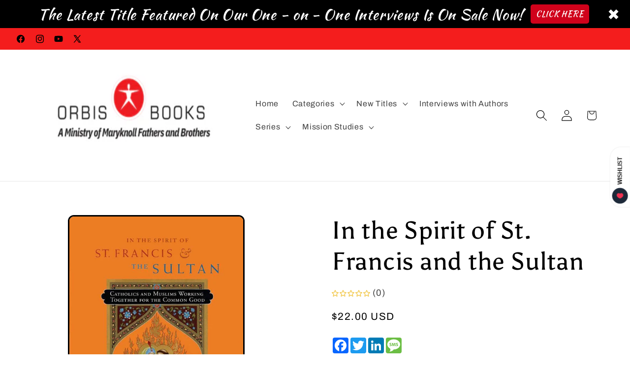

--- FILE ---
content_type: text/html; charset=utf-8
request_url: https://orbisbooks.com/products/in-the-spirit-of-st-francis-and-the-sultan
body_size: 47417
content:
<!doctype html>
<html class="js" lang="en">
  <head>
<meta charset="utf-8">
    <meta http-equiv="X-UA-Compatible" content="IE=edge">
    <meta name="viewport" content="width=device-width,initial-scale=1">
    <meta name="theme-color" content="">
    <link rel="canonical" href="https://orbisbooks.com/products/in-the-spirit-of-st-francis-and-the-sultan"><link rel="icon" type="image/png" href="//orbisbooks.com/cdn/shop/files/Untitled_design_31_3aeecfe4-217d-4c8e-bdcb-0e5abff66f88.png?crop=center&height=96&v=1765466175&width=96"><link rel="preconnect" href="https://fonts.shopifycdn.com" crossorigin><title>
      In the Spirit of St. Francis and the Sultan - Orbis Books
</title>

    
      <meta name="description" content="Taking up the story of the peaceful encounter between St. Francis of Assisi and Sultan Malik al-Kamil in Damietta, Egypt in 1219, the authors aim to increase basic understanding of one another&#39;s beliefs between Christians and Muslims. Further, they show how Christians and Muslims can draw on values common to both traditions to work together to build more just and peaceful communities.">
    

    

<meta property="og:site_name" content="Orbis Books">
<meta property="og:url" content="https://orbisbooks.com/products/in-the-spirit-of-st-francis-and-the-sultan">
<meta property="og:title" content="In the Spirit of St. Francis and the Sultan - Orbis Books">
<meta property="og:type" content="product">
<meta property="og:description" content="Taking up the story of the peaceful encounter between St. Francis of Assisi and Sultan Malik al-Kamil in Damietta, Egypt in 1219, the authors aim to increase basic understanding of one another&#39;s beliefs between Christians and Muslims. Further, they show how Christians and Muslims can draw on values common to both traditions to work together to build more just and peaceful communities."><meta property="og:image" content="http://orbisbooks.com/cdn/shop/files/In_the_Spirit_of_St_Francis2.jpg?v=1747248489">
  <meta property="og:image:secure_url" content="https://orbisbooks.com/cdn/shop/files/In_the_Spirit_of_St_Francis2.jpg?v=1747248489">
  <meta property="og:image:width" content="653">
  <meta property="og:image:height" content="1000"><meta property="og:price:amount" content="22.00">
  <meta property="og:price:currency" content="USD"><meta name="twitter:site" content="@https://x.com/OrbisBooks"><meta name="twitter:card" content="summary_large_image">
<meta name="twitter:title" content="In the Spirit of St. Francis and the Sultan - Orbis Books">
<meta name="twitter:description" content="Taking up the story of the peaceful encounter between St. Francis of Assisi and Sultan Malik al-Kamil in Damietta, Egypt in 1219, the authors aim to increase basic understanding of one another&#39;s beliefs between Christians and Muslims. Further, they show how Christians and Muslims can draw on values common to both traditions to work together to build more just and peaceful communities.">


    <script src="//orbisbooks.com/cdn/shop/t/30/assets/constants.js?v=132983761750457495441765461250" defer="defer"></script>
    <script src="//orbisbooks.com/cdn/shop/t/30/assets/pubsub.js?v=25310214064522200911765461252" defer="defer"></script>
    <script src="//orbisbooks.com/cdn/shop/t/30/assets/global.js?v=7301445359237545521765461250" defer="defer"></script>
    <script src="//orbisbooks.com/cdn/shop/t/30/assets/details-disclosure.js?v=13653116266235556501765461250" defer="defer"></script>
    <script src="//orbisbooks.com/cdn/shop/t/30/assets/details-modal.js?v=25581673532751508451765461250" defer="defer"></script>
    <script src="//orbisbooks.com/cdn/shop/t/30/assets/search-form.js?v=133129549252120666541765461252" defer="defer"></script><script src="//orbisbooks.com/cdn/shop/t/30/assets/animations.js?v=88693664871331136111765461250" defer="defer"></script><script>window.performance && window.performance.mark && window.performance.mark('shopify.content_for_header.start');</script><meta name="facebook-domain-verification" content="9ama6zoe2u9zasfcfx2hm4f5c97rlu">
<meta name="google-site-verification" content="fmcYcwa_iq946eLfLFt9LEV98L6rvTUZAwqPCDruljI">
<meta id="shopify-digital-wallet" name="shopify-digital-wallet" content="/18564382784/digital_wallets/dialog">
<link rel="alternate" type="application/json+oembed" href="https://orbisbooks.com/products/in-the-spirit-of-st-francis-and-the-sultan.oembed">
<script async="async" src="/checkouts/internal/preloads.js?locale=en-US"></script>
<script id="shopify-features" type="application/json">{"accessToken":"0f54684208005e4eabf43fd798038618","betas":["rich-media-storefront-analytics"],"domain":"orbisbooks.com","predictiveSearch":true,"shopId":18564382784,"locale":"en"}</script>
<script>var Shopify = Shopify || {};
Shopify.shop = "orbis-books.myshopify.com";
Shopify.locale = "en";
Shopify.currency = {"active":"USD","rate":"1.0"};
Shopify.country = "US";
Shopify.theme = {"name":"test copy","id":179099992365,"schema_name":"Crave","schema_version":"15.4.1","theme_store_id":1363,"role":"main"};
Shopify.theme.handle = "null";
Shopify.theme.style = {"id":null,"handle":null};
Shopify.cdnHost = "orbisbooks.com/cdn";
Shopify.routes = Shopify.routes || {};
Shopify.routes.root = "/";</script>
<script type="module">!function(o){(o.Shopify=o.Shopify||{}).modules=!0}(window);</script>
<script>!function(o){function n(){var o=[];function n(){o.push(Array.prototype.slice.apply(arguments))}return n.q=o,n}var t=o.Shopify=o.Shopify||{};t.loadFeatures=n(),t.autoloadFeatures=n()}(window);</script>
<script id="shop-js-analytics" type="application/json">{"pageType":"product"}</script>
<script defer="defer" async type="module" src="//orbisbooks.com/cdn/shopifycloud/shop-js/modules/v2/client.init-shop-cart-sync_dlpDe4U9.en.esm.js"></script>
<script defer="defer" async type="module" src="//orbisbooks.com/cdn/shopifycloud/shop-js/modules/v2/chunk.common_FunKbpTJ.esm.js"></script>
<script type="module">
  await import("//orbisbooks.com/cdn/shopifycloud/shop-js/modules/v2/client.init-shop-cart-sync_dlpDe4U9.en.esm.js");
await import("//orbisbooks.com/cdn/shopifycloud/shop-js/modules/v2/chunk.common_FunKbpTJ.esm.js");

  window.Shopify.SignInWithShop?.initShopCartSync?.({"fedCMEnabled":true,"windoidEnabled":true});

</script>
<script>(function() {
  var isLoaded = false;
  function asyncLoad() {
    if (isLoaded) return;
    isLoaded = true;
    var urls = ["\/\/www.powr.io\/powr.js?powr-token=orbis-books.myshopify.com\u0026external-type=shopify\u0026shop=orbis-books.myshopify.com","https:\/\/disco-static.productessentials.app\/main.js?shop=orbis-books.myshopify.com","https:\/\/cdn.shopify.com\/s\/files\/1\/0185\/6438\/2784\/t\/2\/assets\/rev_18564382784.js?v=1720806123\u0026shop=orbis-books.myshopify.com","https:\/\/cdn.shopify.com\/s\/files\/1\/0597\/3783\/3627\/files\/tptinstall.min.js?v=1718591634\u0026t=tapita-seo-script-tags\u0026shop=orbis-books.myshopify.com"];
    for (var i = 0; i < urls.length; i++) {
      var s = document.createElement('script');
      s.type = 'text/javascript';
      s.async = true;
      s.src = urls[i];
      var x = document.getElementsByTagName('script')[0];
      x.parentNode.insertBefore(s, x);
    }
  };
  if(window.attachEvent) {
    window.attachEvent('onload', asyncLoad);
  } else {
    window.addEventListener('load', asyncLoad, false);
  }
})();</script>
<script id="__st">var __st={"a":18564382784,"offset":-18000,"reqid":"ce11e9de-b606-4b4f-9c9b-c05e28ed3e6c-1765868709","pageurl":"orbisbooks.com\/products\/in-the-spirit-of-st-francis-and-the-sultan","u":"ab1e96537af7","p":"product","rtyp":"product","rid":2582658940992};</script>
<script>window.ShopifyPaypalV4VisibilityTracking = true;</script>
<script id="captcha-bootstrap">!function(){'use strict';const t='contact',e='account',n='new_comment',o=[[t,t],['blogs',n],['comments',n],[t,'customer']],c=[[e,'customer_login'],[e,'guest_login'],[e,'recover_customer_password'],[e,'create_customer']],r=t=>t.map((([t,e])=>`form[action*='/${t}']:not([data-nocaptcha='true']) input[name='form_type'][value='${e}']`)).join(','),a=t=>()=>t?[...document.querySelectorAll(t)].map((t=>t.form)):[];function s(){const t=[...o],e=r(t);return a(e)}const i='password',u='form_key',d=['recaptcha-v3-token','g-recaptcha-response','h-captcha-response',i],f=()=>{try{return window.sessionStorage}catch{return}},m='__shopify_v',_=t=>t.elements[u];function p(t,e,n=!1){try{const o=window.sessionStorage,c=JSON.parse(o.getItem(e)),{data:r}=function(t){const{data:e,action:n}=t;return t[m]||n?{data:e,action:n}:{data:t,action:n}}(c);for(const[e,n]of Object.entries(r))t.elements[e]&&(t.elements[e].value=n);n&&o.removeItem(e)}catch(o){console.error('form repopulation failed',{error:o})}}const l='form_type',E='cptcha';function T(t){t.dataset[E]=!0}const w=window,h=w.document,L='Shopify',v='ce_forms',y='captcha';let A=!1;((t,e)=>{const n=(g='f06e6c50-85a8-45c8-87d0-21a2b65856fe',I='https://cdn.shopify.com/shopifycloud/storefront-forms-hcaptcha/ce_storefront_forms_captcha_hcaptcha.v1.5.2.iife.js',D={infoText:'Protected by hCaptcha',privacyText:'Privacy',termsText:'Terms'},(t,e,n)=>{const o=w[L][v],c=o.bindForm;if(c)return c(t,g,e,D).then(n);var r;o.q.push([[t,g,e,D],n]),r=I,A||(h.body.append(Object.assign(h.createElement('script'),{id:'captcha-provider',async:!0,src:r})),A=!0)});var g,I,D;w[L]=w[L]||{},w[L][v]=w[L][v]||{},w[L][v].q=[],w[L][y]=w[L][y]||{},w[L][y].protect=function(t,e){n(t,void 0,e),T(t)},Object.freeze(w[L][y]),function(t,e,n,w,h,L){const[v,y,A,g]=function(t,e,n){const i=e?o:[],u=t?c:[],d=[...i,...u],f=r(d),m=r(i),_=r(d.filter((([t,e])=>n.includes(e))));return[a(f),a(m),a(_),s()]}(w,h,L),I=t=>{const e=t.target;return e instanceof HTMLFormElement?e:e&&e.form},D=t=>v().includes(t);t.addEventListener('submit',(t=>{const e=I(t);if(!e)return;const n=D(e)&&!e.dataset.hcaptchaBound&&!e.dataset.recaptchaBound,o=_(e),c=g().includes(e)&&(!o||!o.value);(n||c)&&t.preventDefault(),c&&!n&&(function(t){try{if(!f())return;!function(t){const e=f();if(!e)return;const n=_(t);if(!n)return;const o=n.value;o&&e.removeItem(o)}(t);const e=Array.from(Array(32),(()=>Math.random().toString(36)[2])).join('');!function(t,e){_(t)||t.append(Object.assign(document.createElement('input'),{type:'hidden',name:u})),t.elements[u].value=e}(t,e),function(t,e){const n=f();if(!n)return;const o=[...t.querySelectorAll(`input[type='${i}']`)].map((({name:t})=>t)),c=[...d,...o],r={};for(const[a,s]of new FormData(t).entries())c.includes(a)||(r[a]=s);n.setItem(e,JSON.stringify({[m]:1,action:t.action,data:r}))}(t,e)}catch(e){console.error('failed to persist form',e)}}(e),e.submit())}));const S=(t,e)=>{t&&!t.dataset[E]&&(n(t,e.some((e=>e===t))),T(t))};for(const o of['focusin','change'])t.addEventListener(o,(t=>{const e=I(t);D(e)&&S(e,y())}));const B=e.get('form_key'),M=e.get(l),P=B&&M;t.addEventListener('DOMContentLoaded',(()=>{const t=y();if(P)for(const e of t)e.elements[l].value===M&&p(e,B);[...new Set([...A(),...v().filter((t=>'true'===t.dataset.shopifyCaptcha))])].forEach((e=>S(e,t)))}))}(h,new URLSearchParams(w.location.search),n,t,e,['guest_login'])})(!0,!0)}();</script>
<script integrity="sha256-52AcMU7V7pcBOXWImdc/TAGTFKeNjmkeM1Pvks/DTgc=" data-source-attribution="shopify.loadfeatures" defer="defer" src="//orbisbooks.com/cdn/shopifycloud/storefront/assets/storefront/load_feature-81c60534.js" crossorigin="anonymous"></script>
<script data-source-attribution="shopify.dynamic_checkout.dynamic.init">var Shopify=Shopify||{};Shopify.PaymentButton=Shopify.PaymentButton||{isStorefrontPortableWallets:!0,init:function(){window.Shopify.PaymentButton.init=function(){};var t=document.createElement("script");t.src="https://orbisbooks.com/cdn/shopifycloud/portable-wallets/latest/portable-wallets.en.js",t.type="module",document.head.appendChild(t)}};
</script>
<script data-source-attribution="shopify.dynamic_checkout.buyer_consent">
  function portableWalletsHideBuyerConsent(e){var t=document.getElementById("shopify-buyer-consent"),n=document.getElementById("shopify-subscription-policy-button");t&&n&&(t.classList.add("hidden"),t.setAttribute("aria-hidden","true"),n.removeEventListener("click",e))}function portableWalletsShowBuyerConsent(e){var t=document.getElementById("shopify-buyer-consent"),n=document.getElementById("shopify-subscription-policy-button");t&&n&&(t.classList.remove("hidden"),t.removeAttribute("aria-hidden"),n.addEventListener("click",e))}window.Shopify?.PaymentButton&&(window.Shopify.PaymentButton.hideBuyerConsent=portableWalletsHideBuyerConsent,window.Shopify.PaymentButton.showBuyerConsent=portableWalletsShowBuyerConsent);
</script>
<script>
  function portableWalletsCleanup(e){e&&e.src&&console.error("Failed to load portable wallets script "+e.src);var t=document.querySelectorAll("shopify-accelerated-checkout .shopify-payment-button__skeleton, shopify-accelerated-checkout-cart .wallet-cart-button__skeleton"),e=document.getElementById("shopify-buyer-consent");for(let e=0;e<t.length;e++)t[e].remove();e&&e.remove()}function portableWalletsNotLoadedAsModule(e){e instanceof ErrorEvent&&"string"==typeof e.message&&e.message.includes("import.meta")&&"string"==typeof e.filename&&e.filename.includes("portable-wallets")&&(window.removeEventListener("error",portableWalletsNotLoadedAsModule),window.Shopify.PaymentButton.failedToLoad=e,"loading"===document.readyState?document.addEventListener("DOMContentLoaded",window.Shopify.PaymentButton.init):window.Shopify.PaymentButton.init())}window.addEventListener("error",portableWalletsNotLoadedAsModule);
</script>

<script type="module" src="https://orbisbooks.com/cdn/shopifycloud/portable-wallets/latest/portable-wallets.en.js" onError="portableWalletsCleanup(this)" crossorigin="anonymous"></script>
<script nomodule>
  document.addEventListener("DOMContentLoaded", portableWalletsCleanup);
</script>

<link id="shopify-accelerated-checkout-styles" rel="stylesheet" media="screen" href="https://orbisbooks.com/cdn/shopifycloud/portable-wallets/latest/accelerated-checkout-backwards-compat.css" crossorigin="anonymous">
<style id="shopify-accelerated-checkout-cart">
        #shopify-buyer-consent {
  margin-top: 1em;
  display: inline-block;
  width: 100%;
}

#shopify-buyer-consent.hidden {
  display: none;
}

#shopify-subscription-policy-button {
  background: none;
  border: none;
  padding: 0;
  text-decoration: underline;
  font-size: inherit;
  cursor: pointer;
}

#shopify-subscription-policy-button::before {
  box-shadow: none;
}

      </style>
<script id="sections-script" data-sections="header" defer="defer" src="//orbisbooks.com/cdn/shop/t/30/compiled_assets/scripts.js?7078"></script>
<script>window.performance && window.performance.mark && window.performance.mark('shopify.content_for_header.end');</script>


    <style data-shopify>
      @font-face {
  font-family: Archivo;
  font-weight: 400;
  font-style: normal;
  font-display: swap;
  src: url("//orbisbooks.com/cdn/fonts/archivo/archivo_n4.dc8d917cc69af0a65ae04d01fd8eeab28a3573c9.woff2") format("woff2"),
       url("//orbisbooks.com/cdn/fonts/archivo/archivo_n4.bd6b9c34fdb81d7646836be8065ce3c80a2cc984.woff") format("woff");
}

      @font-face {
  font-family: Archivo;
  font-weight: 700;
  font-style: normal;
  font-display: swap;
  src: url("//orbisbooks.com/cdn/fonts/archivo/archivo_n7.651b020b3543640c100112be6f1c1b8e816c7f13.woff2") format("woff2"),
       url("//orbisbooks.com/cdn/fonts/archivo/archivo_n7.7e9106d320e6594976a7dcb57957f3e712e83c96.woff") format("woff");
}

      @font-face {
  font-family: Archivo;
  font-weight: 400;
  font-style: italic;
  font-display: swap;
  src: url("//orbisbooks.com/cdn/fonts/archivo/archivo_i4.37d8c4e02dc4f8e8b559f47082eb24a5c48c2908.woff2") format("woff2"),
       url("//orbisbooks.com/cdn/fonts/archivo/archivo_i4.839d35d75c605237591e73815270f86ab696602c.woff") format("woff");
}

      @font-face {
  font-family: Archivo;
  font-weight: 700;
  font-style: italic;
  font-display: swap;
  src: url("//orbisbooks.com/cdn/fonts/archivo/archivo_i7.3dc798c6f261b8341dd97dd5c78d97d457c63517.woff2") format("woff2"),
       url("//orbisbooks.com/cdn/fonts/archivo/archivo_i7.3b65e9d326e7379bd5f15bcb927c5d533d950ff6.woff") format("woff");
}

      @font-face {
  font-family: Asul;
  font-weight: 400;
  font-style: normal;
  font-display: swap;
  src: url("//orbisbooks.com/cdn/fonts/asul/asul_n4.814c5323104eaec8052c156ea81d27e4cc2ecc89.woff2") format("woff2"),
       url("//orbisbooks.com/cdn/fonts/asul/asul_n4.fad4580d0c2a0762bf2eec95df0ca1bba03e7345.woff") format("woff");
}


      
        :root,
        .color-scheme-1 {
          --color-background: 255,255,255;
        
          --gradient-background: #ffffff;
        

        

        --color-foreground: 0,0,0;
        --color-background-contrast: 191,191,191;
        --color-shadow: 0,0,0;
        --color-button: 0,0,0;
        --color-button-text: 255,255,255;
        --color-secondary-button: 255,255,255;
        --color-secondary-button-text: 0,0,0;
        --color-link: 0,0,0;
        --color-badge-foreground: 0,0,0;
        --color-badge-background: 255,255,255;
        --color-badge-border: 0,0,0;
        --payment-terms-background-color: rgb(255 255 255);
      }
      
        
        .color-scheme-2 {
          --color-background: 255,255,255;
        
          --gradient-background: #ffffff;
        

        

        --color-foreground: 255,255,255;
        --color-background-contrast: 191,191,191;
        --color-shadow: 0,0,0;
        --color-button: 0,0,0;
        --color-button-text: 255,255,255;
        --color-secondary-button: 255,255,255;
        --color-secondary-button-text: 0,0,0;
        --color-link: 0,0,0;
        --color-badge-foreground: 255,255,255;
        --color-badge-background: 255,255,255;
        --color-badge-border: 255,255,255;
        --payment-terms-background-color: rgb(255 255 255);
      }
      
        
        .color-scheme-3 {
          --color-background: 255,255,255;
        
          --gradient-background: #ffffff;
        

        

        --color-foreground: 0,0,0;
        --color-background-contrast: 191,191,191;
        --color-shadow: 0,0,0;
        --color-button: 242,239,221;
        --color-button-text: 244,29,29;
        --color-secondary-button: 255,255,255;
        --color-secondary-button-text: 255,255,255;
        --color-link: 255,255,255;
        --color-badge-foreground: 0,0,0;
        --color-badge-background: 255,255,255;
        --color-badge-border: 0,0,0;
        --payment-terms-background-color: rgb(255 255 255);
      }
      
        
        .color-scheme-4 {
          --color-background: 244,29,29;
        
          --gradient-background: #f41d1d;
        

        

        --color-foreground: 0,0,0;
        --color-background-contrast: 139,7,7;
        --color-shadow: 0,0,0;
        --color-button: 255,255,255;
        --color-button-text: 244,29,29;
        --color-secondary-button: 244,29,29;
        --color-secondary-button-text: 0,0,0;
        --color-link: 0,0,0;
        --color-badge-foreground: 0,0,0;
        --color-badge-background: 244,29,29;
        --color-badge-border: 0,0,0;
        --payment-terms-background-color: rgb(244 29 29);
      }
      
        
        .color-scheme-5 {
          --color-background: 0,0,0;
        
          --gradient-background: #000000;
        

        

        --color-foreground: 255,255,255;
        --color-background-contrast: 128,128,128;
        --color-shadow: 244,29,29;
        --color-button: 0,0,0;
        --color-button-text: 255,255,255;
        --color-secondary-button: 0,0,0;
        --color-secondary-button-text: 244,29,29;
        --color-link: 244,29,29;
        --color-badge-foreground: 255,255,255;
        --color-badge-background: 0,0,0;
        --color-badge-border: 255,255,255;
        --payment-terms-background-color: rgb(0 0 0);
      }
      
        
        .color-scheme-9ddb4185-0c4e-4511-ba89-3a2d483b94fb {
          --color-background: 255,255,255;
        
          --gradient-background: #ffffff;
        

        

        --color-foreground: 0,0,0;
        --color-background-contrast: 191,191,191;
        --color-shadow: 0,0,0;
        --color-button: 255,255,255;
        --color-button-text: 0,0,0;
        --color-secondary-button: 255,255,255;
        --color-secondary-button-text: 0,0,0;
        --color-link: 0,0,0;
        --color-badge-foreground: 0,0,0;
        --color-badge-background: 255,255,255;
        --color-badge-border: 0,0,0;
        --payment-terms-background-color: rgb(255 255 255);
      }
      

      body, .color-scheme-1, .color-scheme-2, .color-scheme-3, .color-scheme-4, .color-scheme-5, .color-scheme-9ddb4185-0c4e-4511-ba89-3a2d483b94fb {
        color: rgba(var(--color-foreground), 0.75);
        background-color: rgb(var(--color-background));
      }

      :root {
        --font-body-family: Archivo, sans-serif;
        --font-body-style: normal;
        --font-body-weight: 400;
        --font-body-weight-bold: 700;

        --font-heading-family: Asul, serif;
        --font-heading-style: normal;
        --font-heading-weight: 400;

        --font-body-scale: 1.15;
        --font-heading-scale: 1.0869565217391304;

        --media-padding: px;
        --media-border-opacity: 1.0;
        --media-border-width: 3px;
        --media-radius: 12px;
        --media-shadow-opacity: 1.0;
        --media-shadow-horizontal-offset: 0px;
        --media-shadow-vertical-offset: 6px;
        --media-shadow-blur-radius: 0px;
        --media-shadow-visible: 1;

        --page-width: 160rem;
        --page-width-margin: 0rem;

        --product-card-image-padding: 0.0rem;
        --product-card-corner-radius: 1.2rem;
        --product-card-text-alignment: center;
        --product-card-border-width: 0.2rem;
        --product-card-border-opacity: 1.0;
        --product-card-shadow-opacity: 1.0;
        --product-card-shadow-visible: 1;
        --product-card-shadow-horizontal-offset: 0.0rem;
        --product-card-shadow-vertical-offset: 0.4rem;
        --product-card-shadow-blur-radius: 0.0rem;

        --collection-card-image-padding: 0.0rem;
        --collection-card-corner-radius: 1.2rem;
        --collection-card-text-alignment: left;
        --collection-card-border-width: 0.2rem;
        --collection-card-border-opacity: 1.0;
        --collection-card-shadow-opacity: 1.0;
        --collection-card-shadow-visible: 1;
        --collection-card-shadow-horizontal-offset: 0.0rem;
        --collection-card-shadow-vertical-offset: 0.4rem;
        --collection-card-shadow-blur-radius: 0.0rem;

        --blog-card-image-padding: 0.0rem;
        --blog-card-corner-radius: 1.2rem;
        --blog-card-text-alignment: left;
        --blog-card-border-width: 0.2rem;
        --blog-card-border-opacity: 1.0;
        --blog-card-shadow-opacity: 1.0;
        --blog-card-shadow-visible: 1;
        --blog-card-shadow-horizontal-offset: 0.0rem;
        --blog-card-shadow-vertical-offset: 0.4rem;
        --blog-card-shadow-blur-radius: 0.0rem;

        --badge-corner-radius: 4.0rem;

        --popup-border-width: 2px;
        --popup-border-opacity: 1.0;
        --popup-corner-radius: 12px;
        --popup-shadow-opacity: 1.0;
        --popup-shadow-horizontal-offset: 0px;
        --popup-shadow-vertical-offset: 2px;
        --popup-shadow-blur-radius: 0px;

        --drawer-border-width: 3px;
        --drawer-border-opacity: 0.1;
        --drawer-shadow-opacity: 1.0;
        --drawer-shadow-horizontal-offset: 6px;
        --drawer-shadow-vertical-offset: 6px;
        --drawer-shadow-blur-radius: 0px;

        --spacing-sections-desktop: 28px;
        --spacing-sections-mobile: 20px;

        --grid-desktop-vertical-spacing: 8px;
        --grid-desktop-horizontal-spacing: 8px;
        --grid-mobile-vertical-spacing: 4px;
        --grid-mobile-horizontal-spacing: 4px;

        --text-boxes-border-opacity: 1.0;
        --text-boxes-border-width: 8px;
        --text-boxes-radius: 12px;
        --text-boxes-shadow-opacity: 1.0;
        --text-boxes-shadow-visible: 1;
        --text-boxes-shadow-horizontal-offset: 0px;
        --text-boxes-shadow-vertical-offset: 6px;
        --text-boxes-shadow-blur-radius: 0px;

        --buttons-radius: 40px;
        --buttons-radius-outset: 43px;
        --buttons-border-width: 3px;
        --buttons-border-opacity: 1.0;
        --buttons-shadow-opacity: 0.9;
        --buttons-shadow-visible: 1;
        --buttons-shadow-horizontal-offset: 0px;
        --buttons-shadow-vertical-offset: 0px;
        --buttons-shadow-blur-radius: 0px;
        --buttons-border-offset: 0.3px;

        --inputs-radius: 12px;
        --inputs-border-width: 2px;
        --inputs-border-opacity: 1.0;
        --inputs-shadow-opacity: 1.0;
        --inputs-shadow-horizontal-offset: 0px;
        --inputs-margin-offset: 12px;
        --inputs-shadow-vertical-offset: 12px;
        --inputs-shadow-blur-radius: 0px;
        --inputs-radius-outset: 14px;

        --variant-pills-radius: 40px;
        --variant-pills-border-width: 1px;
        --variant-pills-border-opacity: 0.55;
        --variant-pills-shadow-opacity: 0.0;
        --variant-pills-shadow-horizontal-offset: 0px;
        --variant-pills-shadow-vertical-offset: 0px;
        --variant-pills-shadow-blur-radius: 0px;
      }

      *,
      *::before,
      *::after {
        box-sizing: inherit;
      }

      html {
        box-sizing: border-box;
        font-size: calc(var(--font-body-scale) * 62.5%);
        height: 100%;
      }

      body {
        display: grid;
        grid-template-rows: auto auto 1fr auto;
        grid-template-columns: 100%;
        min-height: 100%;
        margin: 0;
        font-size: 1.5rem;
        letter-spacing: 0.06rem;
        line-height: calc(1 + 0.8 / var(--font-body-scale));
        font-family: var(--font-body-family);
        font-style: var(--font-body-style);
        font-weight: var(--font-body-weight);
      }

      @media screen and (min-width: 750px) {
        body {
          font-size: 1.6rem;
        }
      }
    </style>

    <link href="//orbisbooks.com/cdn/shop/t/30/assets/base.css?v=47750576423116478641765465326" rel="stylesheet" type="text/css" media="all" />
    <link rel="stylesheet" href="//orbisbooks.com/cdn/shop/t/30/assets/component-cart-items.css?v=13033300910818915211765461250" media="print" onload="this.media='all'"><link href="//orbisbooks.com/cdn/shop/t/30/assets/component-cart-drawer.css?v=39223250576183958541765461250" rel="stylesheet" type="text/css" media="all" />
      <link href="//orbisbooks.com/cdn/shop/t/30/assets/component-cart.css?v=164708765130180853531765461250" rel="stylesheet" type="text/css" media="all" />
      <link href="//orbisbooks.com/cdn/shop/t/30/assets/component-totals.css?v=15906652033866631521765461250" rel="stylesheet" type="text/css" media="all" />
      <link href="//orbisbooks.com/cdn/shop/t/30/assets/component-price.css?v=47596247576480123001765461250" rel="stylesheet" type="text/css" media="all" />
      <link href="//orbisbooks.com/cdn/shop/t/30/assets/component-discounts.css?v=152760482443307489271765461250" rel="stylesheet" type="text/css" media="all" />

      <link rel="preload" as="font" href="//orbisbooks.com/cdn/fonts/archivo/archivo_n4.dc8d917cc69af0a65ae04d01fd8eeab28a3573c9.woff2" type="font/woff2" crossorigin>
      

      <link rel="preload" as="font" href="//orbisbooks.com/cdn/fonts/asul/asul_n4.814c5323104eaec8052c156ea81d27e4cc2ecc89.woff2" type="font/woff2" crossorigin>
      
<script>
      if (Shopify.designMode) {
        document.documentElement.classList.add('shopify-design-mode');
      }
    </script>
  <script src="https://cdn.shopify.com/extensions/55fefd76-35ff-4656-98b5-29ebc814b57d/tydal-reviews-21/assets/rev-app-embed.js" type="text/javascript" defer="defer"></script>
<script src="https://cdn.shopify.com/extensions/0199a97f-2566-7f12-877d-dbd834cdef4e/easify-attachments-15/assets/attachments.js" type="text/javascript" defer="defer"></script>
<link href="https://monorail-edge.shopifysvc.com" rel="dns-prefetch">
<script>(function(){if ("sendBeacon" in navigator && "performance" in window) {try {var session_token_from_headers = performance.getEntriesByType('navigation')[0].serverTiming.find(x => x.name == '_s').description;} catch {var session_token_from_headers = undefined;}var session_cookie_matches = document.cookie.match(/_shopify_s=([^;]*)/);var session_token_from_cookie = session_cookie_matches && session_cookie_matches.length === 2 ? session_cookie_matches[1] : "";var session_token = session_token_from_headers || session_token_from_cookie || "";function handle_abandonment_event(e) {var entries = performance.getEntries().filter(function(entry) {return /monorail-edge.shopifysvc.com/.test(entry.name);});if (!window.abandonment_tracked && entries.length === 0) {window.abandonment_tracked = true;var currentMs = Date.now();var navigation_start = performance.timing.navigationStart;var payload = {shop_id: 18564382784,url: window.location.href,navigation_start,duration: currentMs - navigation_start,session_token,page_type: "product"};window.navigator.sendBeacon("https://monorail-edge.shopifysvc.com/v1/produce", JSON.stringify({schema_id: "online_store_buyer_site_abandonment/1.1",payload: payload,metadata: {event_created_at_ms: currentMs,event_sent_at_ms: currentMs}}));}}window.addEventListener('pagehide', handle_abandonment_event);}}());</script>
<script id="web-pixels-manager-setup">(function e(e,d,r,n,o){if(void 0===o&&(o={}),!Boolean(null===(a=null===(i=window.Shopify)||void 0===i?void 0:i.analytics)||void 0===a?void 0:a.replayQueue)){var i,a;window.Shopify=window.Shopify||{};var t=window.Shopify;t.analytics=t.analytics||{};var s=t.analytics;s.replayQueue=[],s.publish=function(e,d,r){return s.replayQueue.push([e,d,r]),!0};try{self.performance.mark("wpm:start")}catch(e){}var l=function(){var e={modern:/Edge?\/(1{2}[4-9]|1[2-9]\d|[2-9]\d{2}|\d{4,})\.\d+(\.\d+|)|Firefox\/(1{2}[4-9]|1[2-9]\d|[2-9]\d{2}|\d{4,})\.\d+(\.\d+|)|Chrom(ium|e)\/(9{2}|\d{3,})\.\d+(\.\d+|)|(Maci|X1{2}).+ Version\/(15\.\d+|(1[6-9]|[2-9]\d|\d{3,})\.\d+)([,.]\d+|)( \(\w+\)|)( Mobile\/\w+|) Safari\/|Chrome.+OPR\/(9{2}|\d{3,})\.\d+\.\d+|(CPU[ +]OS|iPhone[ +]OS|CPU[ +]iPhone|CPU IPhone OS|CPU iPad OS)[ +]+(15[._]\d+|(1[6-9]|[2-9]\d|\d{3,})[._]\d+)([._]\d+|)|Android:?[ /-](13[3-9]|1[4-9]\d|[2-9]\d{2}|\d{4,})(\.\d+|)(\.\d+|)|Android.+Firefox\/(13[5-9]|1[4-9]\d|[2-9]\d{2}|\d{4,})\.\d+(\.\d+|)|Android.+Chrom(ium|e)\/(13[3-9]|1[4-9]\d|[2-9]\d{2}|\d{4,})\.\d+(\.\d+|)|SamsungBrowser\/([2-9]\d|\d{3,})\.\d+/,legacy:/Edge?\/(1[6-9]|[2-9]\d|\d{3,})\.\d+(\.\d+|)|Firefox\/(5[4-9]|[6-9]\d|\d{3,})\.\d+(\.\d+|)|Chrom(ium|e)\/(5[1-9]|[6-9]\d|\d{3,})\.\d+(\.\d+|)([\d.]+$|.*Safari\/(?![\d.]+ Edge\/[\d.]+$))|(Maci|X1{2}).+ Version\/(10\.\d+|(1[1-9]|[2-9]\d|\d{3,})\.\d+)([,.]\d+|)( \(\w+\)|)( Mobile\/\w+|) Safari\/|Chrome.+OPR\/(3[89]|[4-9]\d|\d{3,})\.\d+\.\d+|(CPU[ +]OS|iPhone[ +]OS|CPU[ +]iPhone|CPU IPhone OS|CPU iPad OS)[ +]+(10[._]\d+|(1[1-9]|[2-9]\d|\d{3,})[._]\d+)([._]\d+|)|Android:?[ /-](13[3-9]|1[4-9]\d|[2-9]\d{2}|\d{4,})(\.\d+|)(\.\d+|)|Mobile Safari.+OPR\/([89]\d|\d{3,})\.\d+\.\d+|Android.+Firefox\/(13[5-9]|1[4-9]\d|[2-9]\d{2}|\d{4,})\.\d+(\.\d+|)|Android.+Chrom(ium|e)\/(13[3-9]|1[4-9]\d|[2-9]\d{2}|\d{4,})\.\d+(\.\d+|)|Android.+(UC? ?Browser|UCWEB|U3)[ /]?(15\.([5-9]|\d{2,})|(1[6-9]|[2-9]\d|\d{3,})\.\d+)\.\d+|SamsungBrowser\/(5\.\d+|([6-9]|\d{2,})\.\d+)|Android.+MQ{2}Browser\/(14(\.(9|\d{2,})|)|(1[5-9]|[2-9]\d|\d{3,})(\.\d+|))(\.\d+|)|K[Aa][Ii]OS\/(3\.\d+|([4-9]|\d{2,})\.\d+)(\.\d+|)/},d=e.modern,r=e.legacy,n=navigator.userAgent;return n.match(d)?"modern":n.match(r)?"legacy":"unknown"}(),u="modern"===l?"modern":"legacy",c=(null!=n?n:{modern:"",legacy:""})[u],f=function(e){return[e.baseUrl,"/wpm","/b",e.hashVersion,"modern"===e.buildTarget?"m":"l",".js"].join("")}({baseUrl:d,hashVersion:r,buildTarget:u}),m=function(e){var d=e.version,r=e.bundleTarget,n=e.surface,o=e.pageUrl,i=e.monorailEndpoint;return{emit:function(e){var a=e.status,t=e.errorMsg,s=(new Date).getTime(),l=JSON.stringify({metadata:{event_sent_at_ms:s},events:[{schema_id:"web_pixels_manager_load/3.1",payload:{version:d,bundle_target:r,page_url:o,status:a,surface:n,error_msg:t},metadata:{event_created_at_ms:s}}]});if(!i)return console&&console.warn&&console.warn("[Web Pixels Manager] No Monorail endpoint provided, skipping logging."),!1;try{return self.navigator.sendBeacon.bind(self.navigator)(i,l)}catch(e){}var u=new XMLHttpRequest;try{return u.open("POST",i,!0),u.setRequestHeader("Content-Type","text/plain"),u.send(l),!0}catch(e){return console&&console.warn&&console.warn("[Web Pixels Manager] Got an unhandled error while logging to Monorail."),!1}}}}({version:r,bundleTarget:l,surface:e.surface,pageUrl:self.location.href,monorailEndpoint:e.monorailEndpoint});try{o.browserTarget=l,function(e){var d=e.src,r=e.async,n=void 0===r||r,o=e.onload,i=e.onerror,a=e.sri,t=e.scriptDataAttributes,s=void 0===t?{}:t,l=document.createElement("script"),u=document.querySelector("head"),c=document.querySelector("body");if(l.async=n,l.src=d,a&&(l.integrity=a,l.crossOrigin="anonymous"),s)for(var f in s)if(Object.prototype.hasOwnProperty.call(s,f))try{l.dataset[f]=s[f]}catch(e){}if(o&&l.addEventListener("load",o),i&&l.addEventListener("error",i),u)u.appendChild(l);else{if(!c)throw new Error("Did not find a head or body element to append the script");c.appendChild(l)}}({src:f,async:!0,onload:function(){if(!function(){var e,d;return Boolean(null===(d=null===(e=window.Shopify)||void 0===e?void 0:e.analytics)||void 0===d?void 0:d.initialized)}()){var d=window.webPixelsManager.init(e)||void 0;if(d){var r=window.Shopify.analytics;r.replayQueue.forEach((function(e){var r=e[0],n=e[1],o=e[2];d.publishCustomEvent(r,n,o)})),r.replayQueue=[],r.publish=d.publishCustomEvent,r.visitor=d.visitor,r.initialized=!0}}},onerror:function(){return m.emit({status:"failed",errorMsg:"".concat(f," has failed to load")})},sri:function(e){var d=/^sha384-[A-Za-z0-9+/=]+$/;return"string"==typeof e&&d.test(e)}(c)?c:"",scriptDataAttributes:o}),m.emit({status:"loading"})}catch(e){m.emit({status:"failed",errorMsg:(null==e?void 0:e.message)||"Unknown error"})}}})({shopId: 18564382784,storefrontBaseUrl: "https://orbisbooks.com",extensionsBaseUrl: "https://extensions.shopifycdn.com/cdn/shopifycloud/web-pixels-manager",monorailEndpoint: "https://monorail-edge.shopifysvc.com/unstable/produce_batch",surface: "storefront-renderer",enabledBetaFlags: ["2dca8a86"],webPixelsConfigList: [{"id":"1628307757","configuration":"{\"config\":\"{\\\"google_tag_ids\\\":[\\\"G-28NR9SC0SR\\\",\\\"AW-831021932\\\",\\\"GT-NCTD2HD7\\\"],\\\"target_country\\\":\\\"ZZ\\\",\\\"gtag_events\\\":[{\\\"type\\\":\\\"begin_checkout\\\",\\\"action_label\\\":[\\\"G-28NR9SC0SR\\\",\\\"AW-831021932\\\/GBDXCK2Xy6AbEOzGoYwD\\\"]},{\\\"type\\\":\\\"search\\\",\\\"action_label\\\":[\\\"G-28NR9SC0SR\\\",\\\"AW-831021932\\\/WWwLCLmXy6AbEOzGoYwD\\\"]},{\\\"type\\\":\\\"view_item\\\",\\\"action_label\\\":[\\\"G-28NR9SC0SR\\\",\\\"AW-831021932\\\/FLGLCLaXy6AbEOzGoYwD\\\",\\\"MC-HQWJZ1YVM7\\\"]},{\\\"type\\\":\\\"purchase\\\",\\\"action_label\\\":[\\\"G-28NR9SC0SR\\\",\\\"AW-831021932\\\/P2bYCKqXy6AbEOzGoYwD\\\",\\\"MC-HQWJZ1YVM7\\\"]},{\\\"type\\\":\\\"page_view\\\",\\\"action_label\\\":[\\\"G-28NR9SC0SR\\\",\\\"AW-831021932\\\/qfAACLOXy6AbEOzGoYwD\\\",\\\"MC-HQWJZ1YVM7\\\"]},{\\\"type\\\":\\\"add_payment_info\\\",\\\"action_label\\\":[\\\"G-28NR9SC0SR\\\",\\\"AW-831021932\\\/X1yJCLyXy6AbEOzGoYwD\\\"]},{\\\"type\\\":\\\"add_to_cart\\\",\\\"action_label\\\":[\\\"G-28NR9SC0SR\\\",\\\"AW-831021932\\\/bOpsCLCXy6AbEOzGoYwD\\\"]}],\\\"enable_monitoring_mode\\\":false}\"}","eventPayloadVersion":"v1","runtimeContext":"OPEN","scriptVersion":"b2a88bafab3e21179ed38636efcd8a93","type":"APP","apiClientId":1780363,"privacyPurposes":[],"dataSharingAdjustments":{"protectedCustomerApprovalScopes":["read_customer_address","read_customer_email","read_customer_name","read_customer_personal_data","read_customer_phone"]}},{"id":"127533357","eventPayloadVersion":"1","runtimeContext":"LAX","scriptVersion":"1","type":"CUSTOM","privacyPurposes":["ANALYTICS","MARKETING","SALE_OF_DATA"],"name":"conversion"},{"id":"shopify-app-pixel","configuration":"{}","eventPayloadVersion":"v1","runtimeContext":"STRICT","scriptVersion":"0450","apiClientId":"shopify-pixel","type":"APP","privacyPurposes":["ANALYTICS","MARKETING"]},{"id":"shopify-custom-pixel","eventPayloadVersion":"v1","runtimeContext":"LAX","scriptVersion":"0450","apiClientId":"shopify-pixel","type":"CUSTOM","privacyPurposes":["ANALYTICS","MARKETING"]}],isMerchantRequest: false,initData: {"shop":{"name":"Orbis Books","paymentSettings":{"currencyCode":"USD"},"myshopifyDomain":"orbis-books.myshopify.com","countryCode":"US","storefrontUrl":"https:\/\/orbisbooks.com"},"customer":null,"cart":null,"checkout":null,"productVariants":[{"price":{"amount":22.0,"currencyCode":"USD"},"product":{"title":"In the Spirit of St. Francis and the Sultan","vendor":"vendor-unknown","id":"2582658940992","untranslatedTitle":"In the Spirit of St. Francis and the Sultan","url":"\/products\/in-the-spirit-of-st-francis-and-the-sultan","type":"CC13"},"id":"23986106662976","image":{"src":"\/\/orbisbooks.com\/cdn\/shop\/files\/In_the_Spirit_of_St_Francis2.jpg?v=1747248489"},"sku":"978-1-57075-907-9","title":"Default Title","untranslatedTitle":"Default Title"}],"purchasingCompany":null},},"https://orbisbooks.com/cdn","ae1676cfwd2530674p4253c800m34e853cb",{"modern":"","legacy":""},{"shopId":"18564382784","storefrontBaseUrl":"https:\/\/orbisbooks.com","extensionBaseUrl":"https:\/\/extensions.shopifycdn.com\/cdn\/shopifycloud\/web-pixels-manager","surface":"storefront-renderer","enabledBetaFlags":"[\"2dca8a86\"]","isMerchantRequest":"false","hashVersion":"ae1676cfwd2530674p4253c800m34e853cb","publish":"custom","events":"[[\"page_viewed\",{}],[\"product_viewed\",{\"productVariant\":{\"price\":{\"amount\":22.0,\"currencyCode\":\"USD\"},\"product\":{\"title\":\"In the Spirit of St. Francis and the Sultan\",\"vendor\":\"vendor-unknown\",\"id\":\"2582658940992\",\"untranslatedTitle\":\"In the Spirit of St. Francis and the Sultan\",\"url\":\"\/products\/in-the-spirit-of-st-francis-and-the-sultan\",\"type\":\"CC13\"},\"id\":\"23986106662976\",\"image\":{\"src\":\"\/\/orbisbooks.com\/cdn\/shop\/files\/In_the_Spirit_of_St_Francis2.jpg?v=1747248489\"},\"sku\":\"978-1-57075-907-9\",\"title\":\"Default Title\",\"untranslatedTitle\":\"Default Title\"}}]]"});</script><script>
  window.ShopifyAnalytics = window.ShopifyAnalytics || {};
  window.ShopifyAnalytics.meta = window.ShopifyAnalytics.meta || {};
  window.ShopifyAnalytics.meta.currency = 'USD';
  var meta = {"product":{"id":2582658940992,"gid":"gid:\/\/shopify\/Product\/2582658940992","vendor":"vendor-unknown","type":"CC13","variants":[{"id":23986106662976,"price":2200,"name":"In the Spirit of St. Francis and the Sultan","public_title":null,"sku":"978-1-57075-907-9"}],"remote":false},"page":{"pageType":"product","resourceType":"product","resourceId":2582658940992}};
  for (var attr in meta) {
    window.ShopifyAnalytics.meta[attr] = meta[attr];
  }
</script>
<script class="analytics">
  (function () {
    var customDocumentWrite = function(content) {
      var jquery = null;

      if (window.jQuery) {
        jquery = window.jQuery;
      } else if (window.Checkout && window.Checkout.$) {
        jquery = window.Checkout.$;
      }

      if (jquery) {
        jquery('body').append(content);
      }
    };

    var hasLoggedConversion = function(token) {
      if (token) {
        return document.cookie.indexOf('loggedConversion=' + token) !== -1;
      }
      return false;
    }

    var setCookieIfConversion = function(token) {
      if (token) {
        var twoMonthsFromNow = new Date(Date.now());
        twoMonthsFromNow.setMonth(twoMonthsFromNow.getMonth() + 2);

        document.cookie = 'loggedConversion=' + token + '; expires=' + twoMonthsFromNow;
      }
    }

    var trekkie = window.ShopifyAnalytics.lib = window.trekkie = window.trekkie || [];
    if (trekkie.integrations) {
      return;
    }
    trekkie.methods = [
      'identify',
      'page',
      'ready',
      'track',
      'trackForm',
      'trackLink'
    ];
    trekkie.factory = function(method) {
      return function() {
        var args = Array.prototype.slice.call(arguments);
        args.unshift(method);
        trekkie.push(args);
        return trekkie;
      };
    };
    for (var i = 0; i < trekkie.methods.length; i++) {
      var key = trekkie.methods[i];
      trekkie[key] = trekkie.factory(key);
    }
    trekkie.load = function(config) {
      trekkie.config = config || {};
      trekkie.config.initialDocumentCookie = document.cookie;
      var first = document.getElementsByTagName('script')[0];
      var script = document.createElement('script');
      script.type = 'text/javascript';
      script.onerror = function(e) {
        var scriptFallback = document.createElement('script');
        scriptFallback.type = 'text/javascript';
        scriptFallback.onerror = function(error) {
                var Monorail = {
      produce: function produce(monorailDomain, schemaId, payload) {
        var currentMs = new Date().getTime();
        var event = {
          schema_id: schemaId,
          payload: payload,
          metadata: {
            event_created_at_ms: currentMs,
            event_sent_at_ms: currentMs
          }
        };
        return Monorail.sendRequest("https://" + monorailDomain + "/v1/produce", JSON.stringify(event));
      },
      sendRequest: function sendRequest(endpointUrl, payload) {
        // Try the sendBeacon API
        if (window && window.navigator && typeof window.navigator.sendBeacon === 'function' && typeof window.Blob === 'function' && !Monorail.isIos12()) {
          var blobData = new window.Blob([payload], {
            type: 'text/plain'
          });

          if (window.navigator.sendBeacon(endpointUrl, blobData)) {
            return true;
          } // sendBeacon was not successful

        } // XHR beacon

        var xhr = new XMLHttpRequest();

        try {
          xhr.open('POST', endpointUrl);
          xhr.setRequestHeader('Content-Type', 'text/plain');
          xhr.send(payload);
        } catch (e) {
          console.log(e);
        }

        return false;
      },
      isIos12: function isIos12() {
        return window.navigator.userAgent.lastIndexOf('iPhone; CPU iPhone OS 12_') !== -1 || window.navigator.userAgent.lastIndexOf('iPad; CPU OS 12_') !== -1;
      }
    };
    Monorail.produce('monorail-edge.shopifysvc.com',
      'trekkie_storefront_load_errors/1.1',
      {shop_id: 18564382784,
      theme_id: 179099992365,
      app_name: "storefront",
      context_url: window.location.href,
      source_url: "//orbisbooks.com/cdn/s/trekkie.storefront.1a0636ab3186d698599065cb6ce9903ebacdd71a.min.js"});

        };
        scriptFallback.async = true;
        scriptFallback.src = '//orbisbooks.com/cdn/s/trekkie.storefront.1a0636ab3186d698599065cb6ce9903ebacdd71a.min.js';
        first.parentNode.insertBefore(scriptFallback, first);
      };
      script.async = true;
      script.src = '//orbisbooks.com/cdn/s/trekkie.storefront.1a0636ab3186d698599065cb6ce9903ebacdd71a.min.js';
      first.parentNode.insertBefore(script, first);
    };
    trekkie.load(
      {"Trekkie":{"appName":"storefront","development":false,"defaultAttributes":{"shopId":18564382784,"isMerchantRequest":null,"themeId":179099992365,"themeCityHash":"10891857533431966138","contentLanguage":"en","currency":"USD","eventMetadataId":"1050331e-1df3-4466-a5b9-b096dd39fab5"},"isServerSideCookieWritingEnabled":true,"monorailRegion":"shop_domain"},"Session Attribution":{},"S2S":{"facebookCapiEnabled":false,"source":"trekkie-storefront-renderer","apiClientId":580111}}
    );

    var loaded = false;
    trekkie.ready(function() {
      if (loaded) return;
      loaded = true;

      window.ShopifyAnalytics.lib = window.trekkie;

      var originalDocumentWrite = document.write;
      document.write = customDocumentWrite;
      try { window.ShopifyAnalytics.merchantGoogleAnalytics.call(this); } catch(error) {};
      document.write = originalDocumentWrite;

      window.ShopifyAnalytics.lib.page(null,{"pageType":"product","resourceType":"product","resourceId":2582658940992,"shopifyEmitted":true});

      var match = window.location.pathname.match(/checkouts\/(.+)\/(thank_you|post_purchase)/)
      var token = match? match[1]: undefined;
      if (!hasLoggedConversion(token)) {
        setCookieIfConversion(token);
        window.ShopifyAnalytics.lib.track("Viewed Product",{"currency":"USD","variantId":23986106662976,"productId":2582658940992,"productGid":"gid:\/\/shopify\/Product\/2582658940992","name":"In the Spirit of St. Francis and the Sultan","price":"22.00","sku":"978-1-57075-907-9","brand":"vendor-unknown","variant":null,"category":"CC13","nonInteraction":true,"remote":false},undefined,undefined,{"shopifyEmitted":true});
      window.ShopifyAnalytics.lib.track("monorail:\/\/trekkie_storefront_viewed_product\/1.1",{"currency":"USD","variantId":23986106662976,"productId":2582658940992,"productGid":"gid:\/\/shopify\/Product\/2582658940992","name":"In the Spirit of St. Francis and the Sultan","price":"22.00","sku":"978-1-57075-907-9","brand":"vendor-unknown","variant":null,"category":"CC13","nonInteraction":true,"remote":false,"referer":"https:\/\/orbisbooks.com\/products\/in-the-spirit-of-st-francis-and-the-sultan"});
      }
    });


        var eventsListenerScript = document.createElement('script');
        eventsListenerScript.async = true;
        eventsListenerScript.src = "//orbisbooks.com/cdn/shopifycloud/storefront/assets/shop_events_listener-3da45d37.js";
        document.getElementsByTagName('head')[0].appendChild(eventsListenerScript);

})();</script>
  <script>
  if (!window.ga || (window.ga && typeof window.ga !== 'function')) {
    window.ga = function ga() {
      (window.ga.q = window.ga.q || []).push(arguments);
      if (window.Shopify && window.Shopify.analytics && typeof window.Shopify.analytics.publish === 'function') {
        window.Shopify.analytics.publish("ga_stub_called", {}, {sendTo: "google_osp_migration"});
      }
      console.error("Shopify's Google Analytics stub called with:", Array.from(arguments), "\nSee https://help.shopify.com/manual/promoting-marketing/pixels/pixel-migration#google for more information.");
    };
    if (window.Shopify && window.Shopify.analytics && typeof window.Shopify.analytics.publish === 'function') {
      window.Shopify.analytics.publish("ga_stub_initialized", {}, {sendTo: "google_osp_migration"});
    }
  }
</script>
<script
  defer
  src="https://orbisbooks.com/cdn/shopifycloud/perf-kit/shopify-perf-kit-2.1.2.min.js"
  data-application="storefront-renderer"
  data-shop-id="18564382784"
  data-render-region="gcp-us-central1"
  data-page-type="product"
  data-theme-instance-id="179099992365"
  data-theme-name="Crave"
  data-theme-version="15.4.1"
  data-monorail-region="shop_domain"
  data-resource-timing-sampling-rate="10"
  data-shs="true"
  data-shs-beacon="true"
  data-shs-export-with-fetch="true"
  data-shs-logs-sample-rate="1"
  data-shs-beacon-endpoint="https://orbisbooks.com/api/collect"
></script>
</head>

  <body class="gradient animate--hover-default">
    <a class="skip-to-content-link button visually-hidden" href="#MainContent">
      Skip to content
    </a>

<link href="//orbisbooks.com/cdn/shop/t/30/assets/quantity-popover.css?v=160630540099520878331765461252" rel="stylesheet" type="text/css" media="all" />
<link href="//orbisbooks.com/cdn/shop/t/30/assets/component-card.css?v=120341546515895839841765461250" rel="stylesheet" type="text/css" media="all" />

<script src="//orbisbooks.com/cdn/shop/t/30/assets/cart.js?v=168995049558366113891765461250" defer="defer"></script>
<script src="//orbisbooks.com/cdn/shop/t/30/assets/quantity-popover.js?v=987015268078116491765461252" defer="defer"></script>

<style>
  .drawer {
    visibility: hidden;
  }
</style>

<cart-drawer class="drawer is-empty">
  <div id="CartDrawer" class="cart-drawer">
    <div id="CartDrawer-Overlay" class="cart-drawer__overlay"></div>
    <div
      class="drawer__inner gradient color-scheme-1"
      role="dialog"
      aria-modal="true"
      aria-label="Your cart"
      tabindex="-1"
    ><div class="drawer__inner-empty">
          <div class="cart-drawer__warnings center">
            <div class="cart-drawer__empty-content">
              <h2 class="cart__empty-text">Your cart is empty</h2>
              <button
                class="drawer__close"
                type="button"
                onclick="this.closest('cart-drawer').close()"
                aria-label="Close"
              >
                <span class="svg-wrapper"><svg xmlns="http://www.w3.org/2000/svg" fill="none" class="icon icon-close" viewBox="0 0 18 17"><path fill="currentColor" d="M.865 15.978a.5.5 0 0 0 .707.707l7.433-7.431 7.579 7.282a.501.501 0 0 0 .846-.37.5.5 0 0 0-.153-.351L9.712 8.546l7.417-7.416a.5.5 0 1 0-.707-.708L8.991 7.853 1.413.573a.5.5 0 1 0-.693.72l7.563 7.268z"/></svg>
</span>
              </button>
              <a href="/collections/all" class="button">
                Continue shopping
              </a><p class="cart__login-title h3">Have an account?</p>
                <p class="cart__login-paragraph">
                  <a href="/account/login" class="link underlined-link">Log in</a> to check out faster.
                </p></div>
          </div></div><div class="drawer__header">
        <h2 class="drawer__heading">Your cart</h2>
        <button
          class="drawer__close"
          type="button"
          onclick="this.closest('cart-drawer').close()"
          aria-label="Close"
        >
          <span class="svg-wrapper"><svg xmlns="http://www.w3.org/2000/svg" fill="none" class="icon icon-close" viewBox="0 0 18 17"><path fill="currentColor" d="M.865 15.978a.5.5 0 0 0 .707.707l7.433-7.431 7.579 7.282a.501.501 0 0 0 .846-.37.5.5 0 0 0-.153-.351L9.712 8.546l7.417-7.416a.5.5 0 1 0-.707-.708L8.991 7.853 1.413.573a.5.5 0 1 0-.693.72l7.563 7.268z"/></svg>
</span>
        </button>
      </div>
      <cart-drawer-items
        
          class=" is-empty"
        
      >
        <form
          action="/cart"
          id="CartDrawer-Form"
          class="cart__contents cart-drawer__form"
          method="post"
        >
          <div id="CartDrawer-CartItems" class="drawer__contents js-contents"><p id="CartDrawer-LiveRegionText" class="visually-hidden" role="status"></p>
            <p id="CartDrawer-LineItemStatus" class="visually-hidden" aria-hidden="true" role="status">
              Loading...
            </p>
          </div>
          <div id="CartDrawer-CartErrors" role="alert"></div>
        </form>
      </cart-drawer-items>
      <div class="drawer__footer"><!-- Start blocks -->
        <!-- Subtotals -->

        <div class="cart-drawer__footer" >
          <div></div>

          <div class="totals" role="status">
            <h2 class="totals__total">Estimated total</h2>
            <p class="totals__total-value">$0.00 USD</p>
          </div>

          <small class="tax-note caption-large rte">Taxes, discounts and shipping calculated at checkout.
</small>
        </div>

        <!-- CTAs -->

        <div class="cart__ctas" >
          <button
            type="submit"
            id="CartDrawer-Checkout"
            class="cart__checkout-button button"
            name="checkout"
            form="CartDrawer-Form"
            
              disabled
            
          >
            Check out
          </button>
        </div>
      </div>
    </div>
  </div>
</cart-drawer>
<!-- BEGIN sections: header-group -->
<div id="shopify-section-sections--24909315670317__announcement-bar" class="shopify-section shopify-section-group-header-group announcement-bar-section"><link href="//orbisbooks.com/cdn/shop/t/30/assets/component-slideshow.css?v=17933591812325749411765461250" rel="stylesheet" type="text/css" media="all" />
<link href="//orbisbooks.com/cdn/shop/t/30/assets/component-slider.css?v=14039311878856620671765461250" rel="stylesheet" type="text/css" media="all" />

  <link href="//orbisbooks.com/cdn/shop/t/30/assets/component-list-social.css?v=35792976012981934991765461250" rel="stylesheet" type="text/css" media="all" />


<div
  class="utility-bar color-scheme-4 gradient"
>
  <div class="page-width utility-bar__grid utility-bar__grid--2-col">

<ul class="list-unstyled list-social" role="list"><li class="list-social__item">
      <a href="https://www.facebook.com/orbisbooks" class="link list-social__link">
        <span class="svg-wrapper"><svg class="icon icon-facebook" viewBox="0 0 20 20"><path fill="currentColor" d="M18 10.049C18 5.603 14.419 2 10 2s-8 3.603-8 8.049C2 14.067 4.925 17.396 8.75 18v-5.624H6.719v-2.328h2.03V8.275c0-2.017 1.195-3.132 3.023-3.132.874 0 1.79.158 1.79.158v1.98h-1.009c-.994 0-1.303.621-1.303 1.258v1.51h2.219l-.355 2.326H11.25V18c3.825-.604 6.75-3.933 6.75-7.951"/></svg>
</span>
        <span class="visually-hidden">Facebook</span>
      </a>
    </li><li class="list-social__item">
      <a href="https://www.instagram.com/orbisbooks/" class="link list-social__link">
        <span class="svg-wrapper"><svg class="icon icon-instagram" viewBox="0 0 20 20"><path fill="currentColor" fill-rule="evenodd" d="M13.23 3.492c-.84-.037-1.096-.046-3.23-.046-2.144 0-2.39.01-3.238.055-.776.027-1.195.164-1.487.273a2.4 2.4 0 0 0-.912.593 2.5 2.5 0 0 0-.602.922c-.11.282-.238.702-.274 1.486-.046.84-.046 1.095-.046 3.23s.01 2.39.046 3.229c.004.51.097 1.016.274 1.495.145.365.319.639.602.913.282.282.538.456.92.602.474.176.974.268 1.479.273.848.046 1.103.046 3.238.046s2.39-.01 3.23-.046c.784-.036 1.203-.164 1.486-.273.374-.146.648-.329.921-.602.283-.283.447-.548.602-.922.177-.476.27-.979.274-1.486.037-.84.046-1.095.046-3.23s-.01-2.39-.055-3.229c-.027-.784-.164-1.204-.274-1.495a2.4 2.4 0 0 0-.593-.913 2.6 2.6 0 0 0-.92-.602c-.284-.11-.703-.237-1.488-.273ZM6.697 2.05c.857-.036 1.131-.045 3.302-.045a63 63 0 0 1 3.302.045c.664.014 1.321.14 1.943.374a4 4 0 0 1 1.414.922c.41.397.728.88.93 1.414.23.622.354 1.279.365 1.942C18 7.56 18 7.824 18 10.005c0 2.17-.01 2.444-.046 3.292-.036.858-.173 1.442-.374 1.943-.2.53-.474.976-.92 1.423a3.9 3.9 0 0 1-1.415.922c-.51.191-1.095.337-1.943.374-.857.036-1.122.045-3.302.045-2.171 0-2.445-.009-3.302-.055-.849-.027-1.432-.164-1.943-.364a4.15 4.15 0 0 1-1.414-.922 4.1 4.1 0 0 1-.93-1.423c-.183-.51-.329-1.085-.365-1.943C2.009 12.45 2 12.167 2 10.004c0-2.161 0-2.435.055-3.302.027-.848.164-1.432.365-1.942a4.4 4.4 0 0 1 .92-1.414 4.2 4.2 0 0 1 1.415-.93c.51-.183 1.094-.33 1.943-.366Zm.427 4.806a4.105 4.105 0 1 1 5.805 5.805 4.105 4.105 0 0 1-5.805-5.805m1.882 5.371a2.668 2.668 0 1 0 2.042-4.93 2.668 2.668 0 0 0-2.042 4.93m5.922-5.942a.958.958 0 1 1-1.355-1.355.958.958 0 0 1 1.355 1.355" clip-rule="evenodd"/></svg>
</span>
        <span class="visually-hidden">Instagram</span>
      </a>
    </li><li class="list-social__item">
      <a href="https://www.youtube.com/playlist?list=PL_I9zTQkaIOvdWF_dm6kbINWCZ-fkjpXt" class="link list-social__link">
        <span class="svg-wrapper"><svg class="icon icon-youtube" viewBox="0 0 20 20"><path fill="currentColor" d="M18.16 5.87c.34 1.309.34 4.08.34 4.08s0 2.771-.34 4.08a2.13 2.13 0 0 1-1.53 1.53c-1.309.34-6.63.34-6.63.34s-5.321 0-6.63-.34a2.13 2.13 0 0 1-1.53-1.53c-.34-1.309-.34-4.08-.34-4.08s0-2.771.34-4.08a2.17 2.17 0 0 1 1.53-1.53C4.679 4 10 4 10 4s5.321 0 6.63.34a2.17 2.17 0 0 1 1.53 1.53M8.3 12.5l4.42-2.55L8.3 7.4z"/></svg>
</span>
        <span class="visually-hidden">YouTube</span>
      </a>
    </li><li class="list-social__item">
      <a href="https://x.com/OrbisBooks" class="link list-social__link">
        <span class="svg-wrapper"><svg class="icon icon-twitter" viewBox="0 0 20 20"><path fill="currentColor" fill-rule="evenodd" d="M7.273 2.8 10.8 7.822 15.218 2.8h1.768l-5.4 6.139 5.799 8.254h-4.658l-3.73-5.31-4.671 5.31H2.558l5.654-6.427L2.615 2.8zm6.242 13.125L5.07 4.109h1.405l8.446 11.816z" clip-rule="evenodd"/></svg>
</span>
        <span class="visually-hidden">X (Twitter)</span>
      </a>
    </li></ul>
<div class="localization-wrapper">
</div>
  </div>
</div>


</div><div id="shopify-section-sections--24909315670317__header" class="shopify-section shopify-section-group-header-group section-header"><link rel="stylesheet" href="//orbisbooks.com/cdn/shop/t/30/assets/component-list-menu.css?v=151968516119678728991765461250" media="print" onload="this.media='all'">
<link rel="stylesheet" href="//orbisbooks.com/cdn/shop/t/30/assets/component-search.css?v=165164710990765432851765461250" media="print" onload="this.media='all'">
<link rel="stylesheet" href="//orbisbooks.com/cdn/shop/t/30/assets/component-menu-drawer.css?v=147478906057189667651765461250" media="print" onload="this.media='all'">
<link
  rel="stylesheet"
  href="//orbisbooks.com/cdn/shop/t/30/assets/component-cart-notification.css?v=54116361853792938221765461250"
  media="print"
  onload="this.media='all'"
><style>
  header-drawer {
    justify-self: start;
    margin-left: -1.2rem;
  }@media screen and (min-width: 990px) {
      header-drawer {
        display: none;
      }
    }.menu-drawer-container {
    display: flex;
  }

  .list-menu {
    list-style: none;
    padding: 0;
    margin: 0;
  }

  .list-menu--inline {
    display: inline-flex;
    flex-wrap: wrap;
  }

  summary.list-menu__item {
    padding-right: 2.7rem;
  }

  .list-menu__item {
    display: flex;
    align-items: center;
    line-height: calc(1 + 0.3 / var(--font-body-scale));
  }

  .list-menu__item--link {
    text-decoration: none;
    padding-bottom: 1rem;
    padding-top: 1rem;
    line-height: calc(1 + 0.8 / var(--font-body-scale));
  }

  @media screen and (min-width: 750px) {
    .list-menu__item--link {
      padding-bottom: 0.5rem;
      padding-top: 0.5rem;
    }
  }
</style><style data-shopify>.header {
    padding: 0px 3rem 0px 3rem;
  }

  .section-header {
    position: sticky; /* This is for fixing a Safari z-index issue. PR #2147 */
    margin-bottom: 0px;
  }

  @media screen and (min-width: 750px) {
    .section-header {
      margin-bottom: 0px;
    }
  }

  @media screen and (min-width: 990px) {
    .header {
      padding-top: 0px;
      padding-bottom: 0px;
    }
  }</style><script src="//orbisbooks.com/cdn/shop/t/30/assets/cart-notification.js?v=133508293167896966491765461250" defer="defer"></script>

<div
  
  class="header-wrapper color-scheme-1 gradient header-wrapper--border-bottom"
><header class="header header--middle-left header--mobile-center page-width header--has-menu header--has-social header--has-account">

<header-drawer data-breakpoint="tablet">
  <details id="Details-menu-drawer-container" class="menu-drawer-container">
    <summary
      class="header__icon header__icon--menu header__icon--summary link focus-inset"
      aria-label="Menu"
    >
      <span><svg xmlns="http://www.w3.org/2000/svg" fill="none" class="icon icon-hamburger" viewBox="0 0 18 16"><path fill="currentColor" d="M1 .5a.5.5 0 1 0 0 1h15.71a.5.5 0 0 0 0-1zM.5 8a.5.5 0 0 1 .5-.5h15.71a.5.5 0 0 1 0 1H1A.5.5 0 0 1 .5 8m0 7a.5.5 0 0 1 .5-.5h15.71a.5.5 0 0 1 0 1H1a.5.5 0 0 1-.5-.5"/></svg>
<svg xmlns="http://www.w3.org/2000/svg" fill="none" class="icon icon-close" viewBox="0 0 18 17"><path fill="currentColor" d="M.865 15.978a.5.5 0 0 0 .707.707l7.433-7.431 7.579 7.282a.501.501 0 0 0 .846-.37.5.5 0 0 0-.153-.351L9.712 8.546l7.417-7.416a.5.5 0 1 0-.707-.708L8.991 7.853 1.413.573a.5.5 0 1 0-.693.72l7.563 7.268z"/></svg>
</span>
    </summary>
    <div id="menu-drawer" class="gradient menu-drawer motion-reduce color-scheme-1">
      <div class="menu-drawer__inner-container">
        <div class="menu-drawer__navigation-container">
          <nav class="menu-drawer__navigation">
            <ul class="menu-drawer__menu has-submenu list-menu" role="list"><li><a
                      id="HeaderDrawer-home"
                      href="/"
                      class="menu-drawer__menu-item list-menu__item link link--text focus-inset"
                      
                    >
                      Home
                    </a></li><li><details id="Details-menu-drawer-menu-item-2">
                      <summary
                        id="HeaderDrawer-categories"
                        class="menu-drawer__menu-item list-menu__item link link--text focus-inset"
                      >
                        Categories
                        <span class="svg-wrapper"><svg xmlns="http://www.w3.org/2000/svg" fill="none" class="icon icon-arrow" viewBox="0 0 14 10"><path fill="currentColor" fill-rule="evenodd" d="M8.537.808a.5.5 0 0 1 .817-.162l4 4a.5.5 0 0 1 0 .708l-4 4a.5.5 0 1 1-.708-.708L11.793 5.5H1a.5.5 0 0 1 0-1h10.793L8.646 1.354a.5.5 0 0 1-.109-.546" clip-rule="evenodd"/></svg>
</span>
                        <span class="svg-wrapper"><svg class="icon icon-caret" viewBox="0 0 10 6"><path fill="currentColor" fill-rule="evenodd" d="M9.354.646a.5.5 0 0 0-.708 0L5 4.293 1.354.646a.5.5 0 0 0-.708.708l4 4a.5.5 0 0 0 .708 0l4-4a.5.5 0 0 0 0-.708" clip-rule="evenodd"/></svg>
</span>
                      </summary>
                      <div
                        id="link-categories"
                        class="menu-drawer__submenu has-submenu gradient motion-reduce"
                        tabindex="-1"
                      >
                        <div class="menu-drawer__inner-submenu">
                          <button class="menu-drawer__close-button link link--text focus-inset" aria-expanded="true">
                            <span class="svg-wrapper"><svg xmlns="http://www.w3.org/2000/svg" fill="none" class="icon icon-arrow" viewBox="0 0 14 10"><path fill="currentColor" fill-rule="evenodd" d="M8.537.808a.5.5 0 0 1 .817-.162l4 4a.5.5 0 0 1 0 .708l-4 4a.5.5 0 1 1-.708-.708L11.793 5.5H1a.5.5 0 0 1 0-1h10.793L8.646 1.354a.5.5 0 0 1-.109-.546" clip-rule="evenodd"/></svg>
</span>
                            Categories
                          </button>
                          <ul class="menu-drawer__menu list-menu" role="list" tabindex="-1"><li><a
                                    id="HeaderDrawer-categories-black-lives-matter"
                                    href="/collections/great-reading-for-black-history-month"
                                    class="menu-drawer__menu-item link link--text list-menu__item focus-inset"
                                    
                                  >
                                    Black Lives Matter
                                  </a></li><li><details id="Details-menu-drawer-categories-christian-living">
                                    <summary
                                      id="HeaderDrawer-categories-christian-living"
                                      class="menu-drawer__menu-item link link--text list-menu__item focus-inset"
                                    >
                                      Christian Living
                                      <span class="svg-wrapper"><svg xmlns="http://www.w3.org/2000/svg" fill="none" class="icon icon-arrow" viewBox="0 0 14 10"><path fill="currentColor" fill-rule="evenodd" d="M8.537.808a.5.5 0 0 1 .817-.162l4 4a.5.5 0 0 1 0 .708l-4 4a.5.5 0 1 1-.708-.708L11.793 5.5H1a.5.5 0 0 1 0-1h10.793L8.646 1.354a.5.5 0 0 1-.109-.546" clip-rule="evenodd"/></svg>
</span>
                                      <span class="svg-wrapper"><svg class="icon icon-caret" viewBox="0 0 10 6"><path fill="currentColor" fill-rule="evenodd" d="M9.354.646a.5.5 0 0 0-.708 0L5 4.293 1.354.646a.5.5 0 0 0-.708.708l4 4a.5.5 0 0 0 .708 0l4-4a.5.5 0 0 0 0-.708" clip-rule="evenodd"/></svg>
</span>
                                    </summary>
                                    <div
                                      id="childlink-christian-living"
                                      class="menu-drawer__submenu has-submenu gradient motion-reduce"
                                    >
                                      <button
                                        class="menu-drawer__close-button link link--text focus-inset"
                                        aria-expanded="true"
                                      >
                                        <span class="svg-wrapper"><svg xmlns="http://www.w3.org/2000/svg" fill="none" class="icon icon-arrow" viewBox="0 0 14 10"><path fill="currentColor" fill-rule="evenodd" d="M8.537.808a.5.5 0 0 1 .817-.162l4 4a.5.5 0 0 1 0 .708l-4 4a.5.5 0 1 1-.708-.708L11.793 5.5H1a.5.5 0 0 1 0-1h10.793L8.646 1.354a.5.5 0 0 1-.109-.546" clip-rule="evenodd"/></svg>
</span>
                                        Christian Living
                                      </button>
                                      <ul
                                        class="menu-drawer__menu list-menu"
                                        role="list"
                                        tabindex="-1"
                                      ><li>
                                            <a
                                              id="HeaderDrawer-categories-christian-living-biography-autobiography"
                                              href="/collections/biography-autobiography"
                                              class="menu-drawer__menu-item link link--text list-menu__item focus-inset"
                                              
                                            >
                                              Biography &amp; Autobiography
                                            </a>
                                          </li><li>
                                            <a
                                              id="HeaderDrawer-categories-christian-living-advent-lent"
                                              href="/collections/advent-lent"
                                              class="menu-drawer__menu-item link link--text list-menu__item focus-inset"
                                              
                                            >
                                              Advent &amp; Lent
                                            </a>
                                          </li><li>
                                            <a
                                              id="HeaderDrawer-categories-christian-living-faith"
                                              href="/collections/inspirational"
                                              class="menu-drawer__menu-item link link--text list-menu__item focus-inset"
                                              
                                            >
                                              Faith
                                            </a>
                                          </li><li>
                                            <a
                                              id="HeaderDrawer-categories-christian-living-inspirational"
                                              href="/collections/inspirational"
                                              class="menu-drawer__menu-item link link--text list-menu__item focus-inset"
                                              
                                            >
                                              Inspirational
                                            </a>
                                          </li></ul>
                                    </div>
                                  </details></li><li><a
                                    id="HeaderDrawer-categories-ethics-social-concerns"
                                    href="/collections/ethics"
                                    class="menu-drawer__menu-item link link--text list-menu__item focus-inset"
                                    
                                  >
                                    Ethics &amp; Social Concerns
                                  </a></li><li><details id="Details-menu-drawer-categories-religion-theology">
                                    <summary
                                      id="HeaderDrawer-categories-religion-theology"
                                      class="menu-drawer__menu-item link link--text list-menu__item focus-inset"
                                    >
                                      Religion &amp; Theology
                                      <span class="svg-wrapper"><svg xmlns="http://www.w3.org/2000/svg" fill="none" class="icon icon-arrow" viewBox="0 0 14 10"><path fill="currentColor" fill-rule="evenodd" d="M8.537.808a.5.5 0 0 1 .817-.162l4 4a.5.5 0 0 1 0 .708l-4 4a.5.5 0 1 1-.708-.708L11.793 5.5H1a.5.5 0 0 1 0-1h10.793L8.646 1.354a.5.5 0 0 1-.109-.546" clip-rule="evenodd"/></svg>
</span>
                                      <span class="svg-wrapper"><svg class="icon icon-caret" viewBox="0 0 10 6"><path fill="currentColor" fill-rule="evenodd" d="M9.354.646a.5.5 0 0 0-.708 0L5 4.293 1.354.646a.5.5 0 0 0-.708.708l4 4a.5.5 0 0 0 .708 0l4-4a.5.5 0 0 0 0-.708" clip-rule="evenodd"/></svg>
</span>
                                    </summary>
                                    <div
                                      id="childlink-religion-theology"
                                      class="menu-drawer__submenu has-submenu gradient motion-reduce"
                                    >
                                      <button
                                        class="menu-drawer__close-button link link--text focus-inset"
                                        aria-expanded="true"
                                      >
                                        <span class="svg-wrapper"><svg xmlns="http://www.w3.org/2000/svg" fill="none" class="icon icon-arrow" viewBox="0 0 14 10"><path fill="currentColor" fill-rule="evenodd" d="M8.537.808a.5.5 0 0 1 .817-.162l4 4a.5.5 0 0 1 0 .708l-4 4a.5.5 0 1 1-.708-.708L11.793 5.5H1a.5.5 0 0 1 0-1h10.793L8.646 1.354a.5.5 0 0 1-.109-.546" clip-rule="evenodd"/></svg>
</span>
                                        Religion &amp; Theology
                                      </button>
                                      <ul
                                        class="menu-drawer__menu list-menu"
                                        role="list"
                                        tabindex="-1"
                                      ><li>
                                            <a
                                              id="HeaderDrawer-categories-religion-theology-african-studies"
                                              href="/collections/world-religion-interfaith-african-studies"
                                              class="menu-drawer__menu-item link link--text list-menu__item focus-inset"
                                              
                                            >
                                              African Studies
                                            </a>
                                          </li><li>
                                            <a
                                              id="HeaderDrawer-categories-religion-theology-asian-studies"
                                              href="/collections/asian-studies"
                                              class="menu-drawer__menu-item link link--text list-menu__item focus-inset"
                                              
                                            >
                                              Asian Studies
                                            </a>
                                          </li><li>
                                            <a
                                              id="HeaderDrawer-categories-religion-theology-biblical-studies"
                                              href="/collections/biblical-studies"
                                              class="menu-drawer__menu-item link link--text list-menu__item focus-inset"
                                              
                                            >
                                              Biblical Studies
                                            </a>
                                          </li><li>
                                            <a
                                              id="HeaderDrawer-categories-religion-theology-christian-church"
                                              href="/collections/christian-church"
                                              class="menu-drawer__menu-item link link--text list-menu__item focus-inset"
                                              
                                            >
                                              Christian Church
                                            </a>
                                          </li><li>
                                            <a
                                              id="HeaderDrawer-categories-religion-theology-christian-ministry"
                                              href="/collections/christian-ministry"
                                              class="menu-drawer__menu-item link link--text list-menu__item focus-inset"
                                              
                                            >
                                              Christian Ministry
                                            </a>
                                          </li><li>
                                            <a
                                              id="HeaderDrawer-categories-religion-theology-ecumenical-interfaith"
                                              href="/collections/ecumenical-interfaith"
                                              class="menu-drawer__menu-item link link--text list-menu__item focus-inset"
                                              
                                            >
                                              Ecumenical &amp; Interfaith
                                            </a>
                                          </li><li>
                                            <a
                                              id="HeaderDrawer-categories-religion-theology-gender-studies"
                                              href="/collections/gender-studies"
                                              class="menu-drawer__menu-item link link--text list-menu__item focus-inset"
                                              
                                            >
                                              Gender Studies
                                            </a>
                                          </li><li>
                                            <a
                                              id="HeaderDrawer-categories-religion-theology-history"
                                              href="/collections/history-1"
                                              class="menu-drawer__menu-item link link--text list-menu__item focus-inset"
                                              
                                            >
                                              History
                                            </a>
                                          </li><li>
                                            <a
                                              id="HeaderDrawer-categories-religion-theology-latin-american-studies-latinx"
                                              href="/collections/latin-american-studies"
                                              class="menu-drawer__menu-item link link--text list-menu__item focus-inset"
                                              
                                            >
                                              Latin American Studies / Latinx
                                            </a>
                                          </li><li>
                                            <a
                                              id="HeaderDrawer-categories-religion-theology-liberation-theology"
                                              href="/collections/liberation-theology"
                                              class="menu-drawer__menu-item link link--text list-menu__item focus-inset"
                                              
                                            >
                                              Liberation Theology
                                            </a>
                                          </li><li>
                                            <a
                                              id="HeaderDrawer-categories-religion-theology-literature-the-arts"
                                              href="/collections/literature-the-arts"
                                              class="menu-drawer__menu-item link link--text list-menu__item focus-inset"
                                              
                                            >
                                              Literature &amp; The Arts
                                            </a>
                                          </li></ul>
                                    </div>
                                  </details></li><li><details id="Details-menu-drawer-categories-religion-science">
                                    <summary
                                      id="HeaderDrawer-categories-religion-science"
                                      class="menu-drawer__menu-item link link--text list-menu__item focus-inset"
                                    >
                                      Religion &amp; Science
                                      <span class="svg-wrapper"><svg xmlns="http://www.w3.org/2000/svg" fill="none" class="icon icon-arrow" viewBox="0 0 14 10"><path fill="currentColor" fill-rule="evenodd" d="M8.537.808a.5.5 0 0 1 .817-.162l4 4a.5.5 0 0 1 0 .708l-4 4a.5.5 0 1 1-.708-.708L11.793 5.5H1a.5.5 0 0 1 0-1h10.793L8.646 1.354a.5.5 0 0 1-.109-.546" clip-rule="evenodd"/></svg>
</span>
                                      <span class="svg-wrapper"><svg class="icon icon-caret" viewBox="0 0 10 6"><path fill="currentColor" fill-rule="evenodd" d="M9.354.646a.5.5 0 0 0-.708 0L5 4.293 1.354.646a.5.5 0 0 0-.708.708l4 4a.5.5 0 0 0 .708 0l4-4a.5.5 0 0 0 0-.708" clip-rule="evenodd"/></svg>
</span>
                                    </summary>
                                    <div
                                      id="childlink-religion-science"
                                      class="menu-drawer__submenu has-submenu gradient motion-reduce"
                                    >
                                      <button
                                        class="menu-drawer__close-button link link--text focus-inset"
                                        aria-expanded="true"
                                      >
                                        <span class="svg-wrapper"><svg xmlns="http://www.w3.org/2000/svg" fill="none" class="icon icon-arrow" viewBox="0 0 14 10"><path fill="currentColor" fill-rule="evenodd" d="M8.537.808a.5.5 0 0 1 .817-.162l4 4a.5.5 0 0 1 0 .708l-4 4a.5.5 0 1 1-.708-.708L11.793 5.5H1a.5.5 0 0 1 0-1h10.793L8.646 1.354a.5.5 0 0 1-.109-.546" clip-rule="evenodd"/></svg>
</span>
                                        Religion &amp; Science
                                      </button>
                                      <ul
                                        class="menu-drawer__menu list-menu"
                                        role="list"
                                        tabindex="-1"
                                      ><li>
                                            <a
                                              id="HeaderDrawer-categories-religion-science-religion-science-ecology"
                                              href="/collections/ecology"
                                              class="menu-drawer__menu-item link link--text list-menu__item focus-inset"
                                              
                                            >
                                              Religion &amp; Science - Ecology
                                            </a>
                                          </li><li>
                                            <a
                                              id="HeaderDrawer-categories-religion-science-religion-science-cosmology-evolution"
                                              href="/collections/cosmology-evolution"
                                              class="menu-drawer__menu-item link link--text list-menu__item focus-inset"
                                              
                                            >
                                              Religion &amp; Science - Cosmology &amp; Evolution
                                            </a>
                                          </li></ul>
                                    </div>
                                  </details></li><li><details id="Details-menu-drawer-categories-spirituality-prayer">
                                    <summary
                                      id="HeaderDrawer-categories-spirituality-prayer"
                                      class="menu-drawer__menu-item link link--text list-menu__item focus-inset"
                                    >
                                      Spirituality &amp; Prayer
                                      <span class="svg-wrapper"><svg xmlns="http://www.w3.org/2000/svg" fill="none" class="icon icon-arrow" viewBox="0 0 14 10"><path fill="currentColor" fill-rule="evenodd" d="M8.537.808a.5.5 0 0 1 .817-.162l4 4a.5.5 0 0 1 0 .708l-4 4a.5.5 0 1 1-.708-.708L11.793 5.5H1a.5.5 0 0 1 0-1h10.793L8.646 1.354a.5.5 0 0 1-.109-.546" clip-rule="evenodd"/></svg>
</span>
                                      <span class="svg-wrapper"><svg class="icon icon-caret" viewBox="0 0 10 6"><path fill="currentColor" fill-rule="evenodd" d="M9.354.646a.5.5 0 0 0-.708 0L5 4.293 1.354.646a.5.5 0 0 0-.708.708l4 4a.5.5 0 0 0 .708 0l4-4a.5.5 0 0 0 0-.708" clip-rule="evenodd"/></svg>
</span>
                                    </summary>
                                    <div
                                      id="childlink-spirituality-prayer"
                                      class="menu-drawer__submenu has-submenu gradient motion-reduce"
                                    >
                                      <button
                                        class="menu-drawer__close-button link link--text focus-inset"
                                        aria-expanded="true"
                                      >
                                        <span class="svg-wrapper"><svg xmlns="http://www.w3.org/2000/svg" fill="none" class="icon icon-arrow" viewBox="0 0 14 10"><path fill="currentColor" fill-rule="evenodd" d="M8.537.808a.5.5 0 0 1 .817-.162l4 4a.5.5 0 0 1 0 .708l-4 4a.5.5 0 1 1-.708-.708L11.793 5.5H1a.5.5 0 0 1 0-1h10.793L8.646 1.354a.5.5 0 0 1-.109-.546" clip-rule="evenodd"/></svg>
</span>
                                        Spirituality &amp; Prayer
                                      </button>
                                      <ul
                                        class="menu-drawer__menu list-menu"
                                        role="list"
                                        tabindex="-1"
                                      ><li>
                                            <a
                                              id="HeaderDrawer-categories-spirituality-prayer-mysticism"
                                              href="/collections/mysticism"
                                              class="menu-drawer__menu-item link link--text list-menu__item focus-inset"
                                              
                                            >
                                              Mysticism
                                            </a>
                                          </li><li>
                                            <a
                                              id="HeaderDrawer-categories-spirituality-prayer-spirituality"
                                              href="/collections/spirituality-prayer"
                                              class="menu-drawer__menu-item link link--text list-menu__item focus-inset"
                                              
                                            >
                                              Spirituality
                                            </a>
                                          </li></ul>
                                    </div>
                                  </details></li><li><details id="Details-menu-drawer-categories-world-religions-interfaith">
                                    <summary
                                      id="HeaderDrawer-categories-world-religions-interfaith"
                                      class="menu-drawer__menu-item link link--text list-menu__item focus-inset"
                                    >
                                      World Religions &amp; Interfaith
                                      <span class="svg-wrapper"><svg xmlns="http://www.w3.org/2000/svg" fill="none" class="icon icon-arrow" viewBox="0 0 14 10"><path fill="currentColor" fill-rule="evenodd" d="M8.537.808a.5.5 0 0 1 .817-.162l4 4a.5.5 0 0 1 0 .708l-4 4a.5.5 0 1 1-.708-.708L11.793 5.5H1a.5.5 0 0 1 0-1h10.793L8.646 1.354a.5.5 0 0 1-.109-.546" clip-rule="evenodd"/></svg>
</span>
                                      <span class="svg-wrapper"><svg class="icon icon-caret" viewBox="0 0 10 6"><path fill="currentColor" fill-rule="evenodd" d="M9.354.646a.5.5 0 0 0-.708 0L5 4.293 1.354.646a.5.5 0 0 0-.708.708l4 4a.5.5 0 0 0 .708 0l4-4a.5.5 0 0 0 0-.708" clip-rule="evenodd"/></svg>
</span>
                                    </summary>
                                    <div
                                      id="childlink-world-religions-interfaith"
                                      class="menu-drawer__submenu has-submenu gradient motion-reduce"
                                    >
                                      <button
                                        class="menu-drawer__close-button link link--text focus-inset"
                                        aria-expanded="true"
                                      >
                                        <span class="svg-wrapper"><svg xmlns="http://www.w3.org/2000/svg" fill="none" class="icon icon-arrow" viewBox="0 0 14 10"><path fill="currentColor" fill-rule="evenodd" d="M8.537.808a.5.5 0 0 1 .817-.162l4 4a.5.5 0 0 1 0 .708l-4 4a.5.5 0 1 1-.708-.708L11.793 5.5H1a.5.5 0 0 1 0-1h10.793L8.646 1.354a.5.5 0 0 1-.109-.546" clip-rule="evenodd"/></svg>
</span>
                                        World Religions &amp; Interfaith
                                      </button>
                                      <ul
                                        class="menu-drawer__menu list-menu"
                                        role="list"
                                        tabindex="-1"
                                      ><li>
                                            <a
                                              id="HeaderDrawer-categories-world-religions-interfaith-world-religions-interfaith-buddhism"
                                              href="/collections/buddhism"
                                              class="menu-drawer__menu-item link link--text list-menu__item focus-inset"
                                              
                                            >
                                              World Religions &amp; Interfaith - Buddhism
                                            </a>
                                          </li><li>
                                            <a
                                              id="HeaderDrawer-categories-world-religions-interfaith-world-religions-interfaith-eastern-studies"
                                              href="/collections/eastern-religions"
                                              class="menu-drawer__menu-item link link--text list-menu__item focus-inset"
                                              
                                            >
                                              World Religions &amp; Interfaith- Eastern Studies
                                            </a>
                                          </li><li>
                                            <a
                                              id="HeaderDrawer-categories-world-religions-interfaith-world-religions-interfaith-hinduism"
                                              href="/collections/hinduism"
                                              class="menu-drawer__menu-item link link--text list-menu__item focus-inset"
                                              
                                            >
                                              World Religions &amp; Interfaith - Hinduism
                                            </a>
                                          </li><li>
                                            <a
                                              id="HeaderDrawer-categories-world-religions-interfaith-world-religions-interfaith-islamic-studies"
                                              href="/collections/islam"
                                              class="menu-drawer__menu-item link link--text list-menu__item focus-inset"
                                              
                                            >
                                              World Religions &amp; Interfaith - Islamic Studies 
                                            </a>
                                          </li><li>
                                            <a
                                              id="HeaderDrawer-categories-world-religions-interfaith-world-religions-interfaith-judaism"
                                              href="/collections/judaism"
                                              class="menu-drawer__menu-item link link--text list-menu__item focus-inset"
                                              
                                            >
                                              World Religions &amp; Interfaith  - Judaism 
                                            </a>
                                          </li></ul>
                                    </div>
                                  </details></li></ul>
                        </div>
                      </div>
                    </details></li><li><details id="Details-menu-drawer-menu-item-3">
                      <summary
                        id="HeaderDrawer-new-titles"
                        class="menu-drawer__menu-item list-menu__item link link--text focus-inset"
                      >
                        New Titles
                        <span class="svg-wrapper"><svg xmlns="http://www.w3.org/2000/svg" fill="none" class="icon icon-arrow" viewBox="0 0 14 10"><path fill="currentColor" fill-rule="evenodd" d="M8.537.808a.5.5 0 0 1 .817-.162l4 4a.5.5 0 0 1 0 .708l-4 4a.5.5 0 1 1-.708-.708L11.793 5.5H1a.5.5 0 0 1 0-1h10.793L8.646 1.354a.5.5 0 0 1-.109-.546" clip-rule="evenodd"/></svg>
</span>
                        <span class="svg-wrapper"><svg class="icon icon-caret" viewBox="0 0 10 6"><path fill="currentColor" fill-rule="evenodd" d="M9.354.646a.5.5 0 0 0-.708 0L5 4.293 1.354.646a.5.5 0 0 0-.708.708l4 4a.5.5 0 0 0 .708 0l4-4a.5.5 0 0 0 0-.708" clip-rule="evenodd"/></svg>
</span>
                      </summary>
                      <div
                        id="link-new-titles"
                        class="menu-drawer__submenu has-submenu gradient motion-reduce"
                        tabindex="-1"
                      >
                        <div class="menu-drawer__inner-submenu">
                          <button class="menu-drawer__close-button link link--text focus-inset" aria-expanded="true">
                            <span class="svg-wrapper"><svg xmlns="http://www.w3.org/2000/svg" fill="none" class="icon icon-arrow" viewBox="0 0 14 10"><path fill="currentColor" fill-rule="evenodd" d="M8.537.808a.5.5 0 0 1 .817-.162l4 4a.5.5 0 0 1 0 .708l-4 4a.5.5 0 1 1-.708-.708L11.793 5.5H1a.5.5 0 0 1 0-1h10.793L8.646 1.354a.5.5 0 0 1-.109-.546" clip-rule="evenodd"/></svg>
</span>
                            New Titles
                          </button>
                          <ul class="menu-drawer__menu list-menu" role="list" tabindex="-1"><li><a
                                    id="HeaderDrawer-new-titles-new-titles-fall-2025"
                                    href="/collections/new-titles-fall-2025"
                                    class="menu-drawer__menu-item link link--text list-menu__item focus-inset"
                                    
                                  >
                                    New Titles - Fall 2025
                                  </a></li><li><a
                                    id="HeaderDrawer-new-titles-fall-2025-catalog"
                                    href="https://view.flipdocs.com/?ID=10027394_217351"
                                    class="menu-drawer__menu-item link link--text list-menu__item focus-inset"
                                    
                                  >
                                    Fall 2025 Catalog
                                  </a></li><li><a
                                    id="HeaderDrawer-new-titles-new-titles-spring-2026"
                                    href="/collections/new-titles-spring-2028"
                                    class="menu-drawer__menu-item link link--text list-menu__item focus-inset"
                                    
                                  >
                                    New Titles - Spring 2026
                                  </a></li></ul>
                        </div>
                      </div>
                    </details></li><li><a
                      id="HeaderDrawer-interviews-with-authors"
                      href="https://www.youtube.com/playlist?list=PL_I9zTQkaIOvdWF_dm6kbINWCZ-fkjpXt"
                      class="menu-drawer__menu-item list-menu__item link link--text focus-inset"
                      
                    >
                      Interviews with Authors
                    </a></li><li><details id="Details-menu-drawer-menu-item-5">
                      <summary
                        id="HeaderDrawer-series"
                        class="menu-drawer__menu-item list-menu__item link link--text focus-inset"
                      >
                        Series
                        <span class="svg-wrapper"><svg xmlns="http://www.w3.org/2000/svg" fill="none" class="icon icon-arrow" viewBox="0 0 14 10"><path fill="currentColor" fill-rule="evenodd" d="M8.537.808a.5.5 0 0 1 .817-.162l4 4a.5.5 0 0 1 0 .708l-4 4a.5.5 0 1 1-.708-.708L11.793 5.5H1a.5.5 0 0 1 0-1h10.793L8.646 1.354a.5.5 0 0 1-.109-.546" clip-rule="evenodd"/></svg>
</span>
                        <span class="svg-wrapper"><svg class="icon icon-caret" viewBox="0 0 10 6"><path fill="currentColor" fill-rule="evenodd" d="M9.354.646a.5.5 0 0 0-.708 0L5 4.293 1.354.646a.5.5 0 0 0-.708.708l4 4a.5.5 0 0 0 .708 0l4-4a.5.5 0 0 0 0-.708" clip-rule="evenodd"/></svg>
</span>
                      </summary>
                      <div
                        id="link-series"
                        class="menu-drawer__submenu has-submenu gradient motion-reduce"
                        tabindex="-1"
                      >
                        <div class="menu-drawer__inner-submenu">
                          <button class="menu-drawer__close-button link link--text focus-inset" aria-expanded="true">
                            <span class="svg-wrapper"><svg xmlns="http://www.w3.org/2000/svg" fill="none" class="icon icon-arrow" viewBox="0 0 14 10"><path fill="currentColor" fill-rule="evenodd" d="M8.537.808a.5.5 0 0 1 .817-.162l4 4a.5.5 0 0 1 0 .708l-4 4a.5.5 0 1 1-.708-.708L11.793 5.5H1a.5.5 0 0 1 0-1h10.793L8.646 1.354a.5.5 0 0 1-.109-.546" clip-rule="evenodd"/></svg>
</span>
                            Series
                          </button>
                          <ul class="menu-drawer__menu list-menu" role="list" tabindex="-1"><li><a
                                    id="HeaderDrawer-series-series-american-society-of-missiology"
                                    href="/collections/series-american-society-of-missiology"
                                    class="menu-drawer__menu-item link link--text list-menu__item focus-inset"
                                    
                                  >
                                    Series  - American Society of Missiology
                                  </a></li><li><a
                                    id="HeaderDrawer-series-series-catholic-theological-ethics-in-the-world-church"
                                    href="/collections/series-catholic-theological-ethics-in-the-world-church"
                                    class="menu-drawer__menu-item link link--text list-menu__item focus-inset"
                                    
                                  >
                                    Series - Catholic Theological Ethics in the World Church
                                  </a></li><li><a
                                    id="HeaderDrawer-series-series-catholicity-in-an-evolving-universe"
                                    href="/collections/series-catholicity-in-an-evolving-universe"
                                    class="menu-drawer__menu-item link link--text list-menu__item focus-inset"
                                    
                                  >
                                    Series -  Catholicity in an Evolving Universe
                                  </a></li><li><a
                                    id="HeaderDrawer-series-series-catholic-women-preach"
                                    href="/collections/catholic-women-preach"
                                    class="menu-drawer__menu-item link link--text list-menu__item focus-inset"
                                    
                                  >
                                    Series -Catholic Women Preach
                                  </a></li><li><a
                                    id="HeaderDrawer-series-series-college-theology-society"
                                    href="/collections/series-college-theology-society"
                                    class="menu-drawer__menu-item link link--text list-menu__item focus-inset"
                                    
                                  >
                                    Series -  College Theology Society
                                  </a></li><li><a
                                    id="HeaderDrawer-series-series-duffy-lectures"
                                    href="/collections/series-duffy-lectures"
                                    class="menu-drawer__menu-item link link--text list-menu__item focus-inset"
                                    
                                  >
                                    Series - Duffy Lectures
                                  </a></li><li><a
                                    id="HeaderDrawer-series-series-ecology-justice"
                                    href="/collections/series-ecology-and-justice"
                                    class="menu-drawer__menu-item link link--text list-menu__item focus-inset"
                                    
                                  >
                                    Series - Ecology &amp; Justice
                                  </a></li><li><a
                                    id="HeaderDrawer-series-find-out-more-about-our-ecology-and-justice-series"
                                    href="/pages/series-ecology-and-justice"
                                    class="menu-drawer__menu-item link link--text list-menu__item focus-inset"
                                    
                                  >
                                    - Find out more about our Ecology and Justice Series -
                                  </a></li><li><a
                                    id="HeaderDrawer-series-series-ethics-and-intersectionality"
                                    href="/collections/series-ethics-and-intersectionality"
                                    class="menu-drawer__menu-item link link--text list-menu__item focus-inset"
                                    
                                  >
                                    Series - Ethics and Intersectionality 
                                  </a></li><li><a
                                    id="HeaderDrawer-series-series-modern-spiritual-masters"
                                    href="/collections/series-modern-spiritual-masters"
                                    class="menu-drawer__menu-item link link--text list-menu__item focus-inset"
                                    
                                  >
                                    Series - Modern Spiritual Masters
                                  </a></li><li><a
                                    id="HeaderDrawer-series-series-opera-omnia-raimon-panikkar"
                                    href="/collections/series-opera-omnia-raimon-panikkar"
                                    class="menu-drawer__menu-item link link--text list-menu__item focus-inset"
                                    
                                  >
                                    Series - Opera Omnia Raimon Panikkar
                                  </a></li><li><a
                                    id="HeaderDrawer-series-series-sedos-mission-symposium"
                                    href="/collections/series-sedos-mission-symposium"
                                    class="menu-drawer__menu-item link link--text list-menu__item focus-inset"
                                    
                                  >
                                    Series - SEDOS Mission Symposium
                                  </a></li><li><a
                                    id="HeaderDrawer-series-series-the-way-of"
                                    href="/collections/the-way-of"
                                    class="menu-drawer__menu-item link link--text list-menu__item focus-inset"
                                    
                                  >
                                    Series - The Way Of
                                  </a></li><li><a
                                    id="HeaderDrawer-series-series-walking-with-god-the-sermon-series-of-howard-thurman"
                                    href="/collections/series-walking-with-god-the-sermon-series-of-howard-thurman"
                                    class="menu-drawer__menu-item link link--text list-menu__item focus-inset"
                                    
                                  >
                                    Series - Walking with God: The Sermon Series of Howard Thurman
                                  </a></li></ul>
                        </div>
                      </div>
                    </details></li><li><details id="Details-menu-drawer-menu-item-6">
                      <summary
                        id="HeaderDrawer-mission-studies"
                        class="menu-drawer__menu-item list-menu__item link link--text focus-inset"
                      >
                        Mission Studies
                        <span class="svg-wrapper"><svg xmlns="http://www.w3.org/2000/svg" fill="none" class="icon icon-arrow" viewBox="0 0 14 10"><path fill="currentColor" fill-rule="evenodd" d="M8.537.808a.5.5 0 0 1 .817-.162l4 4a.5.5 0 0 1 0 .708l-4 4a.5.5 0 1 1-.708-.708L11.793 5.5H1a.5.5 0 0 1 0-1h10.793L8.646 1.354a.5.5 0 0 1-.109-.546" clip-rule="evenodd"/></svg>
</span>
                        <span class="svg-wrapper"><svg class="icon icon-caret" viewBox="0 0 10 6"><path fill="currentColor" fill-rule="evenodd" d="M9.354.646a.5.5 0 0 0-.708 0L5 4.293 1.354.646a.5.5 0 0 0-.708.708l4 4a.5.5 0 0 0 .708 0l4-4a.5.5 0 0 0 0-.708" clip-rule="evenodd"/></svg>
</span>
                      </summary>
                      <div
                        id="link-mission-studies"
                        class="menu-drawer__submenu has-submenu gradient motion-reduce"
                        tabindex="-1"
                      >
                        <div class="menu-drawer__inner-submenu">
                          <button class="menu-drawer__close-button link link--text focus-inset" aria-expanded="true">
                            <span class="svg-wrapper"><svg xmlns="http://www.w3.org/2000/svg" fill="none" class="icon icon-arrow" viewBox="0 0 14 10"><path fill="currentColor" fill-rule="evenodd" d="M8.537.808a.5.5 0 0 1 .817-.162l4 4a.5.5 0 0 1 0 .708l-4 4a.5.5 0 1 1-.708-.708L11.793 5.5H1a.5.5 0 0 1 0-1h10.793L8.646 1.354a.5.5 0 0 1-.109-.546" clip-rule="evenodd"/></svg>
</span>
                            Mission Studies
                          </button>
                          <ul class="menu-drawer__menu list-menu" role="list" tabindex="-1"><li><a
                                    id="HeaderDrawer-mission-studies-the-american-society-of-missiology-series-description"
                                    href="/pages/the-american-society-of-missiology-series"
                                    class="menu-drawer__menu-item link link--text list-menu__item focus-inset"
                                    
                                  >
                                    The American Society of Missiology Series Description
                                  </a></li><li><a
                                    id="HeaderDrawer-mission-studies-the-american-society-of-missiology-series"
                                    href="/collections/series-american-society-of-missiology"
                                    class="menu-drawer__menu-item link link--text list-menu__item focus-inset"
                                    
                                  >
                                    The American Society of Missiology Series
                                  </a></li><li><a
                                    id="HeaderDrawer-mission-studies-mission-studies-biography-autobiography"
                                    href="/collections/mission-studies-biography-autobiography"
                                    class="menu-drawer__menu-item link link--text list-menu__item focus-inset"
                                    
                                  >
                                    Mission Studies - Biography / Autobiography
                                  </a></li><li><a
                                    id="HeaderDrawer-mission-studies-mission-studies-church-and-cultures"
                                    href="/collections/mission-studies-church-and-cultures"
                                    class="menu-drawer__menu-item link link--text list-menu__item focus-inset"
                                    
                                  >
                                    Mission Studies - Church and Cultures
                                  </a></li><li><a
                                    id="HeaderDrawer-mission-studies-mission-studies-history"
                                    href="/collections/mission-studies-history"
                                    class="menu-drawer__menu-item link link--text list-menu__item focus-inset"
                                    
                                  >
                                    Mission Studies - History
                                  </a></li><li><a
                                    id="HeaderDrawer-mission-studies-mission-studies-theology"
                                    href="/collections/mission-studies-theology"
                                    class="menu-drawer__menu-item link link--text list-menu__item focus-inset"
                                    
                                  >
                                    Mission Studies - Theology
                                  </a></li></ul>
                        </div>
                      </div>
                    </details></li></ul>
          </nav>
          <div class="menu-drawer__utility-links"><a
                href="/account/login"
                class="menu-drawer__account link focus-inset h5 medium-hide large-up-hide"
                rel="nofollow"
              ><span class="svg-wrapper"><svg xmlns="http://www.w3.org/2000/svg" fill="none" class="icon icon-account" viewBox="0 0 18 19"><path fill="currentColor" fill-rule="evenodd" d="M6 4.5a3 3 0 1 1 6 0 3 3 0 0 1-6 0m3-4a4 4 0 1 0 0 8 4 4 0 0 0 0-8m5.58 12.15c1.12.82 1.83 2.24 1.91 4.85H1.51c.08-2.6.79-4.03 1.9-4.85C4.66 11.75 6.5 11.5 9 11.5s4.35.26 5.58 1.15M9 10.5c-2.5 0-4.65.24-6.17 1.35C1.27 12.98.5 14.93.5 18v.5h17V18c0-3.07-.77-5.02-2.33-6.15-1.52-1.1-3.67-1.35-6.17-1.35" clip-rule="evenodd"/></svg>
</span>Log in</a><div class="menu-drawer__localization header-localization">
</div><ul class="list list-social list-unstyled" role="list"><li class="list-social__item">
                  <a href="https://x.com/OrbisBooks" class="list-social__link link">
                    <span class="svg-wrapper"><svg class="icon icon-twitter" viewBox="0 0 20 20"><path fill="currentColor" fill-rule="evenodd" d="M7.273 2.8 10.8 7.822 15.218 2.8h1.768l-5.4 6.139 5.799 8.254h-4.658l-3.73-5.31-4.671 5.31H2.558l5.654-6.427L2.615 2.8zm6.242 13.125L5.07 4.109h1.405l8.446 11.816z" clip-rule="evenodd"/></svg>
</span>
                    <span class="visually-hidden">X (Twitter)</span>
                  </a>
                </li><li class="list-social__item">
                  <a href="https://www.facebook.com/orbisbooks" class="list-social__link link">
                    <span class="svg-wrapper"><svg class="icon icon-facebook" viewBox="0 0 20 20"><path fill="currentColor" d="M18 10.049C18 5.603 14.419 2 10 2s-8 3.603-8 8.049C2 14.067 4.925 17.396 8.75 18v-5.624H6.719v-2.328h2.03V8.275c0-2.017 1.195-3.132 3.023-3.132.874 0 1.79.158 1.79.158v1.98h-1.009c-.994 0-1.303.621-1.303 1.258v1.51h2.219l-.355 2.326H11.25V18c3.825-.604 6.75-3.933 6.75-7.951"/></svg>
</span>
                    <span class="visually-hidden">Facebook</span>
                  </a>
                </li><li class="list-social__item">
                  <a href="https://www.instagram.com/orbisbooks/" class="list-social__link link">
                    <span class="svg-wrapper"><svg class="icon icon-instagram" viewBox="0 0 20 20"><path fill="currentColor" fill-rule="evenodd" d="M13.23 3.492c-.84-.037-1.096-.046-3.23-.046-2.144 0-2.39.01-3.238.055-.776.027-1.195.164-1.487.273a2.4 2.4 0 0 0-.912.593 2.5 2.5 0 0 0-.602.922c-.11.282-.238.702-.274 1.486-.046.84-.046 1.095-.046 3.23s.01 2.39.046 3.229c.004.51.097 1.016.274 1.495.145.365.319.639.602.913.282.282.538.456.92.602.474.176.974.268 1.479.273.848.046 1.103.046 3.238.046s2.39-.01 3.23-.046c.784-.036 1.203-.164 1.486-.273.374-.146.648-.329.921-.602.283-.283.447-.548.602-.922.177-.476.27-.979.274-1.486.037-.84.046-1.095.046-3.23s-.01-2.39-.055-3.229c-.027-.784-.164-1.204-.274-1.495a2.4 2.4 0 0 0-.593-.913 2.6 2.6 0 0 0-.92-.602c-.284-.11-.703-.237-1.488-.273ZM6.697 2.05c.857-.036 1.131-.045 3.302-.045a63 63 0 0 1 3.302.045c.664.014 1.321.14 1.943.374a4 4 0 0 1 1.414.922c.41.397.728.88.93 1.414.23.622.354 1.279.365 1.942C18 7.56 18 7.824 18 10.005c0 2.17-.01 2.444-.046 3.292-.036.858-.173 1.442-.374 1.943-.2.53-.474.976-.92 1.423a3.9 3.9 0 0 1-1.415.922c-.51.191-1.095.337-1.943.374-.857.036-1.122.045-3.302.045-2.171 0-2.445-.009-3.302-.055-.849-.027-1.432-.164-1.943-.364a4.15 4.15 0 0 1-1.414-.922 4.1 4.1 0 0 1-.93-1.423c-.183-.51-.329-1.085-.365-1.943C2.009 12.45 2 12.167 2 10.004c0-2.161 0-2.435.055-3.302.027-.848.164-1.432.365-1.942a4.4 4.4 0 0 1 .92-1.414 4.2 4.2 0 0 1 1.415-.93c.51-.183 1.094-.33 1.943-.366Zm.427 4.806a4.105 4.105 0 1 1 5.805 5.805 4.105 4.105 0 0 1-5.805-5.805m1.882 5.371a2.668 2.668 0 1 0 2.042-4.93 2.668 2.668 0 0 0-2.042 4.93m5.922-5.942a.958.958 0 1 1-1.355-1.355.958.958 0 0 1 1.355 1.355" clip-rule="evenodd"/></svg>
</span>
                    <span class="visually-hidden">Instagram</span>
                  </a>
                </li><li class="list-social__item">
                  <a href="https://www.youtube.com/playlist?list=PL_I9zTQkaIOvdWF_dm6kbINWCZ-fkjpXt" class="list-social__link link">
                    <span class="svg-wrapper"><svg class="icon icon-youtube" viewBox="0 0 20 20"><path fill="currentColor" d="M18.16 5.87c.34 1.309.34 4.08.34 4.08s0 2.771-.34 4.08a2.13 2.13 0 0 1-1.53 1.53c-1.309.34-6.63.34-6.63.34s-5.321 0-6.63-.34a2.13 2.13 0 0 1-1.53-1.53c-.34-1.309-.34-4.08-.34-4.08s0-2.771.34-4.08a2.17 2.17 0 0 1 1.53-1.53C4.679 4 10 4 10 4s5.321 0 6.63.34a2.17 2.17 0 0 1 1.53 1.53M8.3 12.5l4.42-2.55L8.3 7.4z"/></svg>
</span>
                    <span class="visually-hidden">YouTube</span>
                  </a>
                </li></ul>
          </div>
        </div>
      </div>
    </div>
  </details>
</header-drawer>
<a href="/" class="header__heading-link link link--text focus-inset"><div class="header__heading-logo-wrapper">
            
            <img src="//orbisbooks.com/cdn/shop/files/x.pdf_1.png?v=1765462962&amp;width=300" alt="Orbis Books" srcset="//orbisbooks.com/cdn/shop/files/x.pdf_1.png?v=1765462962&amp;width=300 300w" width="300" height="140.0" loading="eager" class="header__heading-logo motion-reduce" sizes="(max-width: 600px) 50vw, 300px">
          </div></a>

<nav class="header__inline-menu">
  <ul class="list-menu list-menu--inline" role="list"><li><a
            id="HeaderMenu-home"
            href="/"
            class="header__menu-item list-menu__item link link--text focus-inset"
            
          >
            <span
            >Home</span>
          </a></li><li><header-menu>
            <details id="Details-HeaderMenu-2">
              <summary
                id="HeaderMenu-categories"
                class="header__menu-item list-menu__item link focus-inset"
              >
                <span
                >Categories</span><svg class="icon icon-caret" viewBox="0 0 10 6"><path fill="currentColor" fill-rule="evenodd" d="M9.354.646a.5.5 0 0 0-.708 0L5 4.293 1.354.646a.5.5 0 0 0-.708.708l4 4a.5.5 0 0 0 .708 0l4-4a.5.5 0 0 0 0-.708" clip-rule="evenodd"/></svg>
</summary>
              <ul
                id="HeaderMenu-MenuList-2"
                class="header__submenu list-menu list-menu--disclosure color-scheme-1 gradient caption-large motion-reduce global-settings-popup"
                role="list"
                tabindex="-1"
              ><li><a
                        id="HeaderMenu-categories-black-lives-matter"
                        href="/collections/great-reading-for-black-history-month"
                        class="header__menu-item list-menu__item link link--text focus-inset caption-large"
                        
                      >
                        Black Lives Matter
                      </a></li><li><details id="Details-HeaderSubMenu-categories-christian-living">
                        <summary
                          id="HeaderMenu-categories-christian-living"
                          class="header__menu-item link link--text list-menu__item focus-inset caption-large"
                        >
                          <span>Christian Living</span><svg class="icon icon-caret" viewBox="0 0 10 6"><path fill="currentColor" fill-rule="evenodd" d="M9.354.646a.5.5 0 0 0-.708 0L5 4.293 1.354.646a.5.5 0 0 0-.708.708l4 4a.5.5 0 0 0 .708 0l4-4a.5.5 0 0 0 0-.708" clip-rule="evenodd"/></svg>
</summary>
                        <ul
                          id="HeaderMenu-SubMenuList-categories-christian-living-"
                          class="header__submenu list-menu motion-reduce"
                        ><li>
                              <a
                                id="HeaderMenu-categories-christian-living-biography-autobiography"
                                href="/collections/biography-autobiography"
                                class="header__menu-item list-menu__item link link--text focus-inset caption-large"
                                
                              >
                                Biography &amp; Autobiography
                              </a>
                            </li><li>
                              <a
                                id="HeaderMenu-categories-christian-living-advent-lent"
                                href="/collections/advent-lent"
                                class="header__menu-item list-menu__item link link--text focus-inset caption-large"
                                
                              >
                                Advent &amp; Lent
                              </a>
                            </li><li>
                              <a
                                id="HeaderMenu-categories-christian-living-faith"
                                href="/collections/inspirational"
                                class="header__menu-item list-menu__item link link--text focus-inset caption-large"
                                
                              >
                                Faith
                              </a>
                            </li><li>
                              <a
                                id="HeaderMenu-categories-christian-living-inspirational"
                                href="/collections/inspirational"
                                class="header__menu-item list-menu__item link link--text focus-inset caption-large"
                                
                              >
                                Inspirational
                              </a>
                            </li></ul>
                      </details></li><li><a
                        id="HeaderMenu-categories-ethics-social-concerns"
                        href="/collections/ethics"
                        class="header__menu-item list-menu__item link link--text focus-inset caption-large"
                        
                      >
                        Ethics &amp; Social Concerns
                      </a></li><li><details id="Details-HeaderSubMenu-categories-religion-theology">
                        <summary
                          id="HeaderMenu-categories-religion-theology"
                          class="header__menu-item link link--text list-menu__item focus-inset caption-large"
                        >
                          <span>Religion &amp; Theology</span><svg class="icon icon-caret" viewBox="0 0 10 6"><path fill="currentColor" fill-rule="evenodd" d="M9.354.646a.5.5 0 0 0-.708 0L5 4.293 1.354.646a.5.5 0 0 0-.708.708l4 4a.5.5 0 0 0 .708 0l4-4a.5.5 0 0 0 0-.708" clip-rule="evenodd"/></svg>
</summary>
                        <ul
                          id="HeaderMenu-SubMenuList-categories-religion-theology-"
                          class="header__submenu list-menu motion-reduce"
                        ><li>
                              <a
                                id="HeaderMenu-categories-religion-theology-african-studies"
                                href="/collections/world-religion-interfaith-african-studies"
                                class="header__menu-item list-menu__item link link--text focus-inset caption-large"
                                
                              >
                                African Studies
                              </a>
                            </li><li>
                              <a
                                id="HeaderMenu-categories-religion-theology-asian-studies"
                                href="/collections/asian-studies"
                                class="header__menu-item list-menu__item link link--text focus-inset caption-large"
                                
                              >
                                Asian Studies
                              </a>
                            </li><li>
                              <a
                                id="HeaderMenu-categories-religion-theology-biblical-studies"
                                href="/collections/biblical-studies"
                                class="header__menu-item list-menu__item link link--text focus-inset caption-large"
                                
                              >
                                Biblical Studies
                              </a>
                            </li><li>
                              <a
                                id="HeaderMenu-categories-religion-theology-christian-church"
                                href="/collections/christian-church"
                                class="header__menu-item list-menu__item link link--text focus-inset caption-large"
                                
                              >
                                Christian Church
                              </a>
                            </li><li>
                              <a
                                id="HeaderMenu-categories-religion-theology-christian-ministry"
                                href="/collections/christian-ministry"
                                class="header__menu-item list-menu__item link link--text focus-inset caption-large"
                                
                              >
                                Christian Ministry
                              </a>
                            </li><li>
                              <a
                                id="HeaderMenu-categories-religion-theology-ecumenical-interfaith"
                                href="/collections/ecumenical-interfaith"
                                class="header__menu-item list-menu__item link link--text focus-inset caption-large"
                                
                              >
                                Ecumenical &amp; Interfaith
                              </a>
                            </li><li>
                              <a
                                id="HeaderMenu-categories-religion-theology-gender-studies"
                                href="/collections/gender-studies"
                                class="header__menu-item list-menu__item link link--text focus-inset caption-large"
                                
                              >
                                Gender Studies
                              </a>
                            </li><li>
                              <a
                                id="HeaderMenu-categories-religion-theology-history"
                                href="/collections/history-1"
                                class="header__menu-item list-menu__item link link--text focus-inset caption-large"
                                
                              >
                                History
                              </a>
                            </li><li>
                              <a
                                id="HeaderMenu-categories-religion-theology-latin-american-studies-latinx"
                                href="/collections/latin-american-studies"
                                class="header__menu-item list-menu__item link link--text focus-inset caption-large"
                                
                              >
                                Latin American Studies / Latinx
                              </a>
                            </li><li>
                              <a
                                id="HeaderMenu-categories-religion-theology-liberation-theology"
                                href="/collections/liberation-theology"
                                class="header__menu-item list-menu__item link link--text focus-inset caption-large"
                                
                              >
                                Liberation Theology
                              </a>
                            </li><li>
                              <a
                                id="HeaderMenu-categories-religion-theology-literature-the-arts"
                                href="/collections/literature-the-arts"
                                class="header__menu-item list-menu__item link link--text focus-inset caption-large"
                                
                              >
                                Literature &amp; The Arts
                              </a>
                            </li></ul>
                      </details></li><li><details id="Details-HeaderSubMenu-categories-religion-science">
                        <summary
                          id="HeaderMenu-categories-religion-science"
                          class="header__menu-item link link--text list-menu__item focus-inset caption-large"
                        >
                          <span>Religion &amp; Science</span><svg class="icon icon-caret" viewBox="0 0 10 6"><path fill="currentColor" fill-rule="evenodd" d="M9.354.646a.5.5 0 0 0-.708 0L5 4.293 1.354.646a.5.5 0 0 0-.708.708l4 4a.5.5 0 0 0 .708 0l4-4a.5.5 0 0 0 0-.708" clip-rule="evenodd"/></svg>
</summary>
                        <ul
                          id="HeaderMenu-SubMenuList-categories-religion-science-"
                          class="header__submenu list-menu motion-reduce"
                        ><li>
                              <a
                                id="HeaderMenu-categories-religion-science-religion-science-ecology"
                                href="/collections/ecology"
                                class="header__menu-item list-menu__item link link--text focus-inset caption-large"
                                
                              >
                                Religion &amp; Science - Ecology
                              </a>
                            </li><li>
                              <a
                                id="HeaderMenu-categories-religion-science-religion-science-cosmology-evolution"
                                href="/collections/cosmology-evolution"
                                class="header__menu-item list-menu__item link link--text focus-inset caption-large"
                                
                              >
                                Religion &amp; Science - Cosmology &amp; Evolution
                              </a>
                            </li></ul>
                      </details></li><li><details id="Details-HeaderSubMenu-categories-spirituality-prayer">
                        <summary
                          id="HeaderMenu-categories-spirituality-prayer"
                          class="header__menu-item link link--text list-menu__item focus-inset caption-large"
                        >
                          <span>Spirituality &amp; Prayer</span><svg class="icon icon-caret" viewBox="0 0 10 6"><path fill="currentColor" fill-rule="evenodd" d="M9.354.646a.5.5 0 0 0-.708 0L5 4.293 1.354.646a.5.5 0 0 0-.708.708l4 4a.5.5 0 0 0 .708 0l4-4a.5.5 0 0 0 0-.708" clip-rule="evenodd"/></svg>
</summary>
                        <ul
                          id="HeaderMenu-SubMenuList-categories-spirituality-prayer-"
                          class="header__submenu list-menu motion-reduce"
                        ><li>
                              <a
                                id="HeaderMenu-categories-spirituality-prayer-mysticism"
                                href="/collections/mysticism"
                                class="header__menu-item list-menu__item link link--text focus-inset caption-large"
                                
                              >
                                Mysticism
                              </a>
                            </li><li>
                              <a
                                id="HeaderMenu-categories-spirituality-prayer-spirituality"
                                href="/collections/spirituality-prayer"
                                class="header__menu-item list-menu__item link link--text focus-inset caption-large"
                                
                              >
                                Spirituality
                              </a>
                            </li></ul>
                      </details></li><li><details id="Details-HeaderSubMenu-categories-world-religions-interfaith">
                        <summary
                          id="HeaderMenu-categories-world-religions-interfaith"
                          class="header__menu-item link link--text list-menu__item focus-inset caption-large"
                        >
                          <span>World Religions &amp; Interfaith</span><svg class="icon icon-caret" viewBox="0 0 10 6"><path fill="currentColor" fill-rule="evenodd" d="M9.354.646a.5.5 0 0 0-.708 0L5 4.293 1.354.646a.5.5 0 0 0-.708.708l4 4a.5.5 0 0 0 .708 0l4-4a.5.5 0 0 0 0-.708" clip-rule="evenodd"/></svg>
</summary>
                        <ul
                          id="HeaderMenu-SubMenuList-categories-world-religions-interfaith-"
                          class="header__submenu list-menu motion-reduce"
                        ><li>
                              <a
                                id="HeaderMenu-categories-world-religions-interfaith-world-religions-interfaith-buddhism"
                                href="/collections/buddhism"
                                class="header__menu-item list-menu__item link link--text focus-inset caption-large"
                                
                              >
                                World Religions &amp; Interfaith - Buddhism
                              </a>
                            </li><li>
                              <a
                                id="HeaderMenu-categories-world-religions-interfaith-world-religions-interfaith-eastern-studies"
                                href="/collections/eastern-religions"
                                class="header__menu-item list-menu__item link link--text focus-inset caption-large"
                                
                              >
                                World Religions &amp; Interfaith- Eastern Studies
                              </a>
                            </li><li>
                              <a
                                id="HeaderMenu-categories-world-religions-interfaith-world-religions-interfaith-hinduism"
                                href="/collections/hinduism"
                                class="header__menu-item list-menu__item link link--text focus-inset caption-large"
                                
                              >
                                World Religions &amp; Interfaith - Hinduism
                              </a>
                            </li><li>
                              <a
                                id="HeaderMenu-categories-world-religions-interfaith-world-religions-interfaith-islamic-studies"
                                href="/collections/islam"
                                class="header__menu-item list-menu__item link link--text focus-inset caption-large"
                                
                              >
                                World Religions &amp; Interfaith - Islamic Studies 
                              </a>
                            </li><li>
                              <a
                                id="HeaderMenu-categories-world-religions-interfaith-world-religions-interfaith-judaism"
                                href="/collections/judaism"
                                class="header__menu-item list-menu__item link link--text focus-inset caption-large"
                                
                              >
                                World Religions &amp; Interfaith  - Judaism 
                              </a>
                            </li></ul>
                      </details></li></ul>
            </details>
          </header-menu></li><li><header-menu>
            <details id="Details-HeaderMenu-3">
              <summary
                id="HeaderMenu-new-titles"
                class="header__menu-item list-menu__item link focus-inset"
              >
                <span
                >New Titles</span><svg class="icon icon-caret" viewBox="0 0 10 6"><path fill="currentColor" fill-rule="evenodd" d="M9.354.646a.5.5 0 0 0-.708 0L5 4.293 1.354.646a.5.5 0 0 0-.708.708l4 4a.5.5 0 0 0 .708 0l4-4a.5.5 0 0 0 0-.708" clip-rule="evenodd"/></svg>
</summary>
              <ul
                id="HeaderMenu-MenuList-3"
                class="header__submenu list-menu list-menu--disclosure color-scheme-1 gradient caption-large motion-reduce global-settings-popup"
                role="list"
                tabindex="-1"
              ><li><a
                        id="HeaderMenu-new-titles-new-titles-fall-2025"
                        href="/collections/new-titles-fall-2025"
                        class="header__menu-item list-menu__item link link--text focus-inset caption-large"
                        
                      >
                        New Titles - Fall 2025
                      </a></li><li><a
                        id="HeaderMenu-new-titles-fall-2025-catalog"
                        href="https://view.flipdocs.com/?ID=10027394_217351"
                        class="header__menu-item list-menu__item link link--text focus-inset caption-large"
                        
                      >
                        Fall 2025 Catalog
                      </a></li><li><a
                        id="HeaderMenu-new-titles-new-titles-spring-2026"
                        href="/collections/new-titles-spring-2028"
                        class="header__menu-item list-menu__item link link--text focus-inset caption-large"
                        
                      >
                        New Titles - Spring 2026
                      </a></li></ul>
            </details>
          </header-menu></li><li><a
            id="HeaderMenu-interviews-with-authors"
            href="https://www.youtube.com/playlist?list=PL_I9zTQkaIOvdWF_dm6kbINWCZ-fkjpXt"
            class="header__menu-item list-menu__item link link--text focus-inset"
            
          >
            <span
            >Interviews with Authors</span>
          </a></li><li><header-menu>
            <details id="Details-HeaderMenu-5">
              <summary
                id="HeaderMenu-series"
                class="header__menu-item list-menu__item link focus-inset"
              >
                <span
                >Series</span><svg class="icon icon-caret" viewBox="0 0 10 6"><path fill="currentColor" fill-rule="evenodd" d="M9.354.646a.5.5 0 0 0-.708 0L5 4.293 1.354.646a.5.5 0 0 0-.708.708l4 4a.5.5 0 0 0 .708 0l4-4a.5.5 0 0 0 0-.708" clip-rule="evenodd"/></svg>
</summary>
              <ul
                id="HeaderMenu-MenuList-5"
                class="header__submenu list-menu list-menu--disclosure color-scheme-1 gradient caption-large motion-reduce global-settings-popup"
                role="list"
                tabindex="-1"
              ><li><a
                        id="HeaderMenu-series-series-american-society-of-missiology"
                        href="/collections/series-american-society-of-missiology"
                        class="header__menu-item list-menu__item link link--text focus-inset caption-large"
                        
                      >
                        Series  - American Society of Missiology
                      </a></li><li><a
                        id="HeaderMenu-series-series-catholic-theological-ethics-in-the-world-church"
                        href="/collections/series-catholic-theological-ethics-in-the-world-church"
                        class="header__menu-item list-menu__item link link--text focus-inset caption-large"
                        
                      >
                        Series - Catholic Theological Ethics in the World Church
                      </a></li><li><a
                        id="HeaderMenu-series-series-catholicity-in-an-evolving-universe"
                        href="/collections/series-catholicity-in-an-evolving-universe"
                        class="header__menu-item list-menu__item link link--text focus-inset caption-large"
                        
                      >
                        Series -  Catholicity in an Evolving Universe
                      </a></li><li><a
                        id="HeaderMenu-series-series-catholic-women-preach"
                        href="/collections/catholic-women-preach"
                        class="header__menu-item list-menu__item link link--text focus-inset caption-large"
                        
                      >
                        Series -Catholic Women Preach
                      </a></li><li><a
                        id="HeaderMenu-series-series-college-theology-society"
                        href="/collections/series-college-theology-society"
                        class="header__menu-item list-menu__item link link--text focus-inset caption-large"
                        
                      >
                        Series -  College Theology Society
                      </a></li><li><a
                        id="HeaderMenu-series-series-duffy-lectures"
                        href="/collections/series-duffy-lectures"
                        class="header__menu-item list-menu__item link link--text focus-inset caption-large"
                        
                      >
                        Series - Duffy Lectures
                      </a></li><li><a
                        id="HeaderMenu-series-series-ecology-justice"
                        href="/collections/series-ecology-and-justice"
                        class="header__menu-item list-menu__item link link--text focus-inset caption-large"
                        
                      >
                        Series - Ecology &amp; Justice
                      </a></li><li><a
                        id="HeaderMenu-series-find-out-more-about-our-ecology-and-justice-series"
                        href="/pages/series-ecology-and-justice"
                        class="header__menu-item list-menu__item link link--text focus-inset caption-large"
                        
                      >
                        - Find out more about our Ecology and Justice Series -
                      </a></li><li><a
                        id="HeaderMenu-series-series-ethics-and-intersectionality"
                        href="/collections/series-ethics-and-intersectionality"
                        class="header__menu-item list-menu__item link link--text focus-inset caption-large"
                        
                      >
                        Series - Ethics and Intersectionality 
                      </a></li><li><a
                        id="HeaderMenu-series-series-modern-spiritual-masters"
                        href="/collections/series-modern-spiritual-masters"
                        class="header__menu-item list-menu__item link link--text focus-inset caption-large"
                        
                      >
                        Series - Modern Spiritual Masters
                      </a></li><li><a
                        id="HeaderMenu-series-series-opera-omnia-raimon-panikkar"
                        href="/collections/series-opera-omnia-raimon-panikkar"
                        class="header__menu-item list-menu__item link link--text focus-inset caption-large"
                        
                      >
                        Series - Opera Omnia Raimon Panikkar
                      </a></li><li><a
                        id="HeaderMenu-series-series-sedos-mission-symposium"
                        href="/collections/series-sedos-mission-symposium"
                        class="header__menu-item list-menu__item link link--text focus-inset caption-large"
                        
                      >
                        Series - SEDOS Mission Symposium
                      </a></li><li><a
                        id="HeaderMenu-series-series-the-way-of"
                        href="/collections/the-way-of"
                        class="header__menu-item list-menu__item link link--text focus-inset caption-large"
                        
                      >
                        Series - The Way Of
                      </a></li><li><a
                        id="HeaderMenu-series-series-walking-with-god-the-sermon-series-of-howard-thurman"
                        href="/collections/series-walking-with-god-the-sermon-series-of-howard-thurman"
                        class="header__menu-item list-menu__item link link--text focus-inset caption-large"
                        
                      >
                        Series - Walking with God: The Sermon Series of Howard Thurman
                      </a></li></ul>
            </details>
          </header-menu></li><li><header-menu>
            <details id="Details-HeaderMenu-6">
              <summary
                id="HeaderMenu-mission-studies"
                class="header__menu-item list-menu__item link focus-inset"
              >
                <span
                >Mission Studies</span><svg class="icon icon-caret" viewBox="0 0 10 6"><path fill="currentColor" fill-rule="evenodd" d="M9.354.646a.5.5 0 0 0-.708 0L5 4.293 1.354.646a.5.5 0 0 0-.708.708l4 4a.5.5 0 0 0 .708 0l4-4a.5.5 0 0 0 0-.708" clip-rule="evenodd"/></svg>
</summary>
              <ul
                id="HeaderMenu-MenuList-6"
                class="header__submenu list-menu list-menu--disclosure color-scheme-1 gradient caption-large motion-reduce global-settings-popup"
                role="list"
                tabindex="-1"
              ><li><a
                        id="HeaderMenu-mission-studies-the-american-society-of-missiology-series-description"
                        href="/pages/the-american-society-of-missiology-series"
                        class="header__menu-item list-menu__item link link--text focus-inset caption-large"
                        
                      >
                        The American Society of Missiology Series Description
                      </a></li><li><a
                        id="HeaderMenu-mission-studies-the-american-society-of-missiology-series"
                        href="/collections/series-american-society-of-missiology"
                        class="header__menu-item list-menu__item link link--text focus-inset caption-large"
                        
                      >
                        The American Society of Missiology Series
                      </a></li><li><a
                        id="HeaderMenu-mission-studies-mission-studies-biography-autobiography"
                        href="/collections/mission-studies-biography-autobiography"
                        class="header__menu-item list-menu__item link link--text focus-inset caption-large"
                        
                      >
                        Mission Studies - Biography / Autobiography
                      </a></li><li><a
                        id="HeaderMenu-mission-studies-mission-studies-church-and-cultures"
                        href="/collections/mission-studies-church-and-cultures"
                        class="header__menu-item list-menu__item link link--text focus-inset caption-large"
                        
                      >
                        Mission Studies - Church and Cultures
                      </a></li><li><a
                        id="HeaderMenu-mission-studies-mission-studies-history"
                        href="/collections/mission-studies-history"
                        class="header__menu-item list-menu__item link link--text focus-inset caption-large"
                        
                      >
                        Mission Studies - History
                      </a></li><li><a
                        id="HeaderMenu-mission-studies-mission-studies-theology"
                        href="/collections/mission-studies-theology"
                        class="header__menu-item list-menu__item link link--text focus-inset caption-large"
                        
                      >
                        Mission Studies - Theology
                      </a></li></ul>
            </details>
          </header-menu></li></ul>
</nav>

<div class="header__icons">
      <div class="desktop-localization-wrapper">
</div>
      

<details-modal class="header__search">
  <details>
    <summary
      class="header__icon header__icon--search header__icon--summary link focus-inset modal__toggle"
      aria-haspopup="dialog"
      aria-label="Search"
    >
      <span>
        <span class="svg-wrapper"><svg fill="none" class="icon icon-search" viewBox="0 0 18 19"><path fill="currentColor" fill-rule="evenodd" d="M11.03 11.68A5.784 5.784 0 1 1 2.85 3.5a5.784 5.784 0 0 1 8.18 8.18m.26 1.12a6.78 6.78 0 1 1 .72-.7l5.4 5.4a.5.5 0 1 1-.71.7z" clip-rule="evenodd"/></svg>
</span>
        <span class="svg-wrapper header__icon-close"><svg xmlns="http://www.w3.org/2000/svg" fill="none" class="icon icon-close" viewBox="0 0 18 17"><path fill="currentColor" d="M.865 15.978a.5.5 0 0 0 .707.707l7.433-7.431 7.579 7.282a.501.501 0 0 0 .846-.37.5.5 0 0 0-.153-.351L9.712 8.546l7.417-7.416a.5.5 0 1 0-.707-.708L8.991 7.853 1.413.573a.5.5 0 1 0-.693.72l7.563 7.268z"/></svg>
</span>
      </span>
    </summary>
    <div
      class="search-modal modal__content gradient"
      role="dialog"
      aria-modal="true"
      aria-label="Search"
    >
      <div class="modal-overlay"></div>
      <div
        class="search-modal__content search-modal__content-bottom"
        tabindex="-1"
      ><search-form class="search-modal__form"><form action="/search" method="get" role="search" class="search search-modal__form">
          <div class="field">
            <input
              class="search__input field__input"
              id="Search-In-Modal"
              type="search"
              name="q"
              value=""
              placeholder="Search">
            <label class="field__label" for="Search-In-Modal">Search</label>
            <input type="hidden" name="options[prefix]" value="last">
            <button
              type="reset"
              class="reset__button field__button hidden"
              aria-label="Clear search term"
            >
              <span class="svg-wrapper"><svg fill="none" stroke="currentColor" class="icon icon-close" viewBox="0 0 18 18"><circle cx="9" cy="9" r="8.5" stroke-opacity=".2"/><path stroke-linecap="round" stroke-linejoin="round" d="M11.83 11.83 6.172 6.17M6.229 11.885l5.544-5.77"/></svg>
</span>
            </button>
            <button class="search__button field__button" aria-label="Search">
              <span class="svg-wrapper"><svg fill="none" class="icon icon-search" viewBox="0 0 18 19"><path fill="currentColor" fill-rule="evenodd" d="M11.03 11.68A5.784 5.784 0 1 1 2.85 3.5a5.784 5.784 0 0 1 8.18 8.18m.26 1.12a6.78 6.78 0 1 1 .72-.7l5.4 5.4a.5.5 0 1 1-.71.7z" clip-rule="evenodd"/></svg>
</span>
            </button>
          </div></form></search-form><button
          type="button"
          class="search-modal__close-button modal__close-button link link--text focus-inset"
          aria-label="Close"
        >
          <span class="svg-wrapper"><svg xmlns="http://www.w3.org/2000/svg" fill="none" class="icon icon-close" viewBox="0 0 18 17"><path fill="currentColor" d="M.865 15.978a.5.5 0 0 0 .707.707l7.433-7.431 7.579 7.282a.501.501 0 0 0 .846-.37.5.5 0 0 0-.153-.351L9.712 8.546l7.417-7.416a.5.5 0 1 0-.707-.708L8.991 7.853 1.413.573a.5.5 0 1 0-.693.72l7.563 7.268z"/></svg>
</span>
        </button>
      </div>
    </div>
  </details>
</details-modal>

<a
          href="/account/login"
          class="header__icon header__icon--account link focus-inset small-hide"
          rel="nofollow"
        ><span class="svg-wrapper"><svg xmlns="http://www.w3.org/2000/svg" fill="none" class="icon icon-account" viewBox="0 0 18 19"><path fill="currentColor" fill-rule="evenodd" d="M6 4.5a3 3 0 1 1 6 0 3 3 0 0 1-6 0m3-4a4 4 0 1 0 0 8 4 4 0 0 0 0-8m5.58 12.15c1.12.82 1.83 2.24 1.91 4.85H1.51c.08-2.6.79-4.03 1.9-4.85C4.66 11.75 6.5 11.5 9 11.5s4.35.26 5.58 1.15M9 10.5c-2.5 0-4.65.24-6.17 1.35C1.27 12.98.5 14.93.5 18v.5h17V18c0-3.07-.77-5.02-2.33-6.15-1.52-1.1-3.67-1.35-6.17-1.35" clip-rule="evenodd"/></svg>
</span><span class="visually-hidden">Log in</span>
        </a><a href="/cart" class="header__icon header__icon--cart link focus-inset" id="cart-icon-bubble">
        
          <span class="svg-wrapper"><svg xmlns="http://www.w3.org/2000/svg" fill="none" class="icon icon-cart-empty" viewBox="0 0 40 40"><path fill="currentColor" fill-rule="evenodd" d="M15.75 11.8h-3.16l-.77 11.6a5 5 0 0 0 4.99 5.34h7.38a5 5 0 0 0 4.99-5.33L28.4 11.8zm0 1h-2.22l-.71 10.67a4 4 0 0 0 3.99 4.27h7.38a4 4 0 0 0 4-4.27l-.72-10.67h-2.22v.63a4.75 4.75 0 1 1-9.5 0zm8.5 0h-7.5v.63a3.75 3.75 0 1 0 7.5 0z"/></svg>
</span>
        
        <span class="visually-hidden">Cart</span></a>
    </div>
  </header>
</div>

<script type="application/ld+json">
  {
    "@context": "http://schema.org",
    "@type": "Organization",
    "name": "Orbis Books",
    
      "logo": "https:\/\/orbisbooks.com\/cdn\/shop\/files\/x.pdf_1.png?v=1765462962\u0026width=500",
    
    "sameAs": [
      "https:\/\/x.com\/OrbisBooks",
      "https:\/\/www.facebook.com\/orbisbooks",
      "",
      "https:\/\/www.instagram.com\/orbisbooks\/",
      "",
      "",
      "",
      "https:\/\/www.youtube.com\/playlist?list=PL_I9zTQkaIOvdWF_dm6kbINWCZ-fkjpXt",
      ""
    ],
    "url": "https:\/\/orbisbooks.com"
  }
</script>
</div>
<!-- END sections: header-group -->

    <main id="MainContent" class="content-for-layout focus-none" role="main" tabindex="-1">
      <section id="shopify-section-template--24909315342637__1745515932ad01d27f" class="shopify-section section"><div class="page-width scroll-trigger animate--slide-in"></div>


</section><section id="shopify-section-template--24909315342637__main" class="shopify-section section"><product-info
  id="MainProduct-template--24909315342637__main"
  class="section-template--24909315342637__main-padding gradient color-scheme-1"
  data-section="template--24909315342637__main"
  data-product-id="2582658940992"
  data-update-url="true"
  data-url="/products/in-the-spirit-of-st-francis-and-the-sultan"
  
>
  <link href="//orbisbooks.com/cdn/shop/t/30/assets/section-main-product.css?v=161818056142182136911765461252" rel="stylesheet" type="text/css" media="all" />
  <link href="//orbisbooks.com/cdn/shop/t/30/assets/component-accordion.css?v=7971072480289620591765461250" rel="stylesheet" type="text/css" media="all" />
  <link href="//orbisbooks.com/cdn/shop/t/30/assets/component-price.css?v=47596247576480123001765461250" rel="stylesheet" type="text/css" media="all" />
  <link href="//orbisbooks.com/cdn/shop/t/30/assets/component-slider.css?v=14039311878856620671765461250" rel="stylesheet" type="text/css" media="all" />
  <link href="//orbisbooks.com/cdn/shop/t/30/assets/component-rating.css?v=179577762467860590411765461250" rel="stylesheet" type="text/css" media="all" />
  <link href="//orbisbooks.com/cdn/shop/t/30/assets/component-deferred-media.css?v=14096082462203297471765461250" rel="stylesheet" type="text/css" media="all" />

  
<style data-shopify>.section-template--24909315342637__main-padding {
      padding-top: 30px;
      padding-bottom: 30px;
    }

    @media screen and (min-width: 750px) {
      .section-template--24909315342637__main-padding {
        padding-top: 40px;
        padding-bottom: 40px;
      }
    }</style><script src="//orbisbooks.com/cdn/shop/t/30/assets/product-info.js?v=16203316012296685121765461252" defer="defer"></script>
  <script src="//orbisbooks.com/cdn/shop/t/30/assets/product-form.js?v=16477139885528072191765461252" defer="defer"></script>

  <div class="page-width">
    <div class="product product--small product--left product--columns product--mobile-columns grid grid--1-col grid--2-col-tablet">
      <div class="grid__item product__media-wrapper">
        
<media-gallery
  id="MediaGallery-template--24909315342637__main"
  role="region"
  
  aria-label="Gallery Viewer"
  data-desktop-layout="columns"
>
  <div id="GalleryStatus-template--24909315342637__main" class="visually-hidden" role="status"></div>
  <slider-component id="GalleryViewer-template--24909315342637__main" class="slider-mobile-gutter">
    <a class="skip-to-content-link button visually-hidden quick-add-hidden" href="#ProductInfo-template--24909315342637__main">
      Skip to product information
    </a>
    <ul
      id="Slider-Gallery-template--24909315342637__main"
      class="product__media-list contains-media grid grid--peek list-unstyled slider slider--mobile"
      role="list"
    >
<li
            id="Slide-template--24909315342637__main-41184288047405"
            class="product__media-item grid__item slider__slide is-active scroll-trigger animate--fade-in"
            data-media-id="template--24909315342637__main-41184288047405"
          >

<div
  class="product-media-container media-type-image media-fit-contain global-media-settings gradient constrain-height"
  style="--ratio: 0.653; --preview-ratio: 0.653;"
>
  <modal-opener
    class="product__modal-opener product__modal-opener--image"
    data-modal="#ProductModal-template--24909315342637__main"
  >
    <span
      class="product__media-icon motion-reduce quick-add-hidden product__media-icon--lightbox"
      aria-hidden="true"
    >
      
          <span class="svg-wrapper"><svg xmlns="http://www.w3.org/2000/svg" fill="none" class="icon icon-plus" viewBox="0 0 19 19"><path fill="currentColor" fill-rule="evenodd" d="M4.667 7.94a.5.5 0 0 1 .499-.501l5.534-.014a.5.5 0 1 1 .002 1l-5.534.014a.5.5 0 0 1-.5-.5" clip-rule="evenodd"/><path fill="currentColor" fill-rule="evenodd" d="M7.926 4.665a.5.5 0 0 1 .501.498l.014 5.534a.5.5 0 1 1-1 .003l-.014-5.534a.5.5 0 0 1 .499-.501" clip-rule="evenodd"/><path fill="currentColor" fill-rule="evenodd" d="M12.832 3.03a6.931 6.931 0 1 0-9.802 9.802 6.931 6.931 0 0 0 9.802-9.802M2.323 2.323a7.931 7.931 0 0 1 11.296 11.136l4.628 4.628a.5.5 0 0 1-.707.707l-4.662-4.662A7.932 7.932 0 0 1 2.323 2.323" clip-rule="evenodd"/></svg>
</span>
      
    </span>

<div class="loading__spinner hidden">
  <svg xmlns="http://www.w3.org/2000/svg" class="spinner" viewBox="0 0 66 66"><circle stroke-width="6" cx="33" cy="33" r="30" fill="none" class="path"/></svg>

</div>
<div class="product__media media media--transparent">
      <img src="//orbisbooks.com/cdn/shop/files/In_the_Spirit_of_St_Francis2.jpg?v=1747248489&amp;width=1946" alt="In the Spirit of St. Francis and the Sultan - Orbis Books" srcset="//orbisbooks.com/cdn/shop/files/In_the_Spirit_of_St_Francis2.jpg?v=1747248489&amp;width=246 246w, //orbisbooks.com/cdn/shop/files/In_the_Spirit_of_St_Francis2.jpg?v=1747248489&amp;width=493 493w, //orbisbooks.com/cdn/shop/files/In_the_Spirit_of_St_Francis2.jpg?v=1747248489&amp;width=600 600w, //orbisbooks.com/cdn/shop/files/In_the_Spirit_of_St_Francis2.jpg?v=1747248489&amp;width=713 713w, //orbisbooks.com/cdn/shop/files/In_the_Spirit_of_St_Francis2.jpg?v=1747248489&amp;width=823 823w, //orbisbooks.com/cdn/shop/files/In_the_Spirit_of_St_Francis2.jpg?v=1747248489&amp;width=990 990w, //orbisbooks.com/cdn/shop/files/In_the_Spirit_of_St_Francis2.jpg?v=1747248489&amp;width=1100 1100w, //orbisbooks.com/cdn/shop/files/In_the_Spirit_of_St_Francis2.jpg?v=1747248489&amp;width=1206 1206w, //orbisbooks.com/cdn/shop/files/In_the_Spirit_of_St_Francis2.jpg?v=1747248489&amp;width=1346 1346w, //orbisbooks.com/cdn/shop/files/In_the_Spirit_of_St_Francis2.jpg?v=1747248489&amp;width=1426 1426w, //orbisbooks.com/cdn/shop/files/In_the_Spirit_of_St_Francis2.jpg?v=1747248489&amp;width=1646 1646w, //orbisbooks.com/cdn/shop/files/In_the_Spirit_of_St_Francis2.jpg?v=1747248489&amp;width=1946 1946w" width="1946" height="2980" class="image-magnify-lightbox" sizes="(min-width: 1600px) 675px, (min-width: 990px) calc(45.0vw - 10rem), (min-width: 750px) calc((100vw - 11.5rem) / 2), calc(100vw / 1 - 4rem)">
    </div>
    <button
      class="product__media-toggle quick-add-hidden product__media-zoom-lightbox"
      type="button"
      aria-haspopup="dialog"
      data-media-id="41184288047405"
    >
      <span class="visually-hidden">
        Open media 1 in modal
      </span>
    </button>
  </modal-opener></div>

          </li></ul>
    <div class="slider-buttons quick-add-hidden small-hide">
      <button
        type="button"
        class="slider-button slider-button--prev"
        name="previous"
        aria-label="Slide left"
      >
        <span class="svg-wrapper"><svg class="icon icon-caret" viewBox="0 0 10 6"><path fill="currentColor" fill-rule="evenodd" d="M9.354.646a.5.5 0 0 0-.708 0L5 4.293 1.354.646a.5.5 0 0 0-.708.708l4 4a.5.5 0 0 0 .708 0l4-4a.5.5 0 0 0 0-.708" clip-rule="evenodd"/></svg>
</span>
      </button>
      <div class="slider-counter caption">
        <span class="slider-counter--current">1</span>
        <span aria-hidden="true"> / </span>
        <span class="visually-hidden">of</span>
        <span class="slider-counter--total">1</span>
      </div>
      <button
        type="button"
        class="slider-button slider-button--next"
        name="next"
        aria-label="Slide right"
      >
        <span class="svg-wrapper"><svg class="icon icon-caret" viewBox="0 0 10 6"><path fill="currentColor" fill-rule="evenodd" d="M9.354.646a.5.5 0 0 0-.708 0L5 4.293 1.354.646a.5.5 0 0 0-.708.708l4 4a.5.5 0 0 0 .708 0l4-4a.5.5 0 0 0 0-.708" clip-rule="evenodd"/></svg>
</span>
      </button>
    </div>
  </slider-component></media-gallery>

      </div>
      <div class="product__info-wrapper grid__item product__info-wrapper--extra-padding scroll-trigger animate--slide-in">
        <section
          id="ProductInfo-template--24909315342637__main"
          class="product__info-container"
        ><p
                  class="product__text inline-richtext caption-with-letter-spacing"
                  
                ></p><div class="product__title" >
                  <h1>In the Spirit of St. Francis and the Sultan</h1>
                  <a href="/products/in-the-spirit-of-st-francis-and-the-sultan" class="product__title">
                    <h2 class="h1">
                      In the Spirit of St. Francis and the Sultan
                    </h2>
                  </a>
                </div><div id="price-template--24909315342637__main" role="status" >
<div
    class="
      price price--large price--show-badge"
  >
    <div class="price__container"><div class="price__regular"><span class="visually-hidden visually-hidden--inline">Regular price</span>
          <span class="price-item price-item--regular">
            $22.00 USD
          </span></div>
      <div class="price__sale">
          <span class="visually-hidden visually-hidden--inline">Regular price</span>
          <span>
            <s class="price-item price-item--regular">
              
                
              
            </s>
          </span><span class="visually-hidden visually-hidden--inline">Sale price</span>
        <span class="price-item price-item--sale price-item--last">
          $22.00 USD
        </span>
      </div></div><span class="badge price__badge-sale color-scheme-3">
        Sale
      </span>

      <span class="badge price__badge-sold-out color-scheme-1">
        Coming Soon
      </span></div>

</div><div ><form method="post" action="/cart/add" id="product-form-installment-template--24909315342637__main" accept-charset="UTF-8" class="installment caption-large" enctype="multipart/form-data"><input type="hidden" name="form_type" value="product" /><input type="hidden" name="utf8" value="✓" /><input type="hidden" name="id" value="23986106662976">
                    
<input type="hidden" name="product-id" value="2582658940992" /><input type="hidden" name="section-id" value="template--24909315342637__main" /></form></div><div id="shopify-block-AdEJnVXRXdlZjSmE2R__tranh_social_media_share_bar_app_block_6UtYff" class="shopify-block shopify-app-block">
    
    
    
    
  <script defer>
    window.socialsharever = 2;
    function sshareDcStt(str) {
                                                                return str.replaceAll("@1@_", "\{\{").replaceAll("=>", ":")
                                                                    .replaceAll("@2@_", "\}\}").replaceAll("@3@_", "\{\%").replaceAll("@4@_", "\%\}");
                                                            }
                                                            window.share_configs = JSON.parse(sshareDcStt('{"showSocialSettings"=>{"facebook"=>1, "twitter"=>1, "email"=>2, "whatsapp"=>2, "linkedin"=>1, "pinterest"=>2, "telegram"=>2, "facebook_messenger"=>2, "reddit"=>2, "google_gmail"=>2, "pocket"=>2, "tumblr"=>2, "blogger"=>2, "buffer"=>2, "copy_link"=>2, "diaspora"=>2, "digg"=>2, "trello"=>2, "viber"=>2, "wechat"=>2, "wordpress"=>2, "yahoo_mail"=>2, "xing"=>2, "vk"=>2, "snapchat"=>2, "sms"=>1, "skype"=>2, "sina_weibo"=>2, "print"=>2, "odnoklassniki"=>2, "microsoft_teams"=>2, "mendeley"=>2, "mastodon"=>2, "line"=>2, "kakao"=>2, "houzz"=>2, "hacker_news"=>2, "flipboard"=>2, "evernote"=>2, "instagram"=>2}, "socialSortedList"=>[{"title"=>"Facebook", "id"=>"facebook", "img"=>"/assets/facebook-f.57028849.svg", "sort_order"=>0}, {"title"=>"Twitter", "id"=>"twitter", "img"=>"/assets/twitter.f4e6ee1c.svg", "sort_order"=>10}, {"title"=>"LinkedIn", "id"=>"linkedin", "img"=>"/assets/linkedin-in.8db1ad12.svg", "sort_order"=>40}, {"title"=>"SMS", "id"=>"sms", "img"=>"/assets/sms-svgrepo-com.a9338994.svg", "sort_order"=>250}], "icon_size"=>32}'));
                                                            try {
                                                            window.app_adv_config = JSON.parse(sshareDcStt(''));
                                                            } catch (err) {

                                                            }
                                                            
    var a2a_config = a2a_config || {};
    
  </script>
  
  
  <style>
    .prare-social-share-btns {
      min-height: calc(32px + 10px);
      padding: 5px 0;
    }
    .a2a_full_footer {
      display: none;
    }
    .prare_instagram_icon{
        background: #f09433; 
        background: -moz-linear-gradient(45deg, #f09433 0%, #e6683c 25%, #dc2743 50%, #cc2366 75%, #bc1888 100%); 
        background: -webkit-linear-gradient(45deg, #f09433 0%,#e6683c 25%,#dc2743 50%,#cc2366 75%,#bc1888 100%); 
        background: linear-gradient(45deg, #f09433 0%,#e6683c 25%,#dc2743 50%,#cc2366 75%,#bc1888 100%); 
        filter: progid:DXImageTransform.Microsoft.gradient( startColorstr='#f09433', endColorstr='#bc1888',GradientType=1 );
    }

    
    
    
    
    
    
    
    
    
    
    
    
    
  </style>
  <div class="prare-social-share-btns a2a_kit a2a_kit_size_32  a2a_default_style" 
    style=" ">
    
    
      
        
            <a class="a2a_button_facebook"></a>
        

        
            <a class="a2a_button_twitter"></a>
        

        
            <a class="a2a_button_linkedin"></a>
        

        
            <a class="a2a_button_sms"></a>
        

    
  </div>

  <script async src="https://static.addtoany.com/menu/page.js"></script>



</div>
<p
                  class="product__sku subtitle"
                  id="Sku-template--24909315342637__main"
                  role="status"
                  
                >
                  <span class="visually-hidden">SKU:</span>978-1-57075-907-9</p>

<div
                  id="Quantity-Form-template--24909315342637__main"
                  class="product-form__input product-form__quantity"
                  
                >
                  
                  

                  <span class="visually-hidden" id="quantity-label-template--24909315342637__main">Quantity</span>
                  <label
                    class="quantity__label form__label"
                    for="Quantity-template--24909315342637__main"
                    aria-labelledby="quantity-label-template--24909315342637__main"
                  >
                    <span aria-hidden="true">Quantity</span>
                    <span class="quantity__rules-cart hidden" aria-hidden="true">

<div class="loading__spinner hidden">
  <svg xmlns="http://www.w3.org/2000/svg" class="spinner" viewBox="0 0 66 66"><circle stroke-width="6" cx="33" cy="33" r="30" fill="none" class="path"/></svg>

</div>
<span
                        >(<span class="quantity-cart">0</span> in cart)</span
                      >
                    </span>
                  </label>
                  <div class="price-per-item__container">
                    <quantity-input class="quantity" data-url="/products/in-the-spirit-of-st-francis-and-the-sultan" data-section="template--24909315342637__main">
                      <button class="quantity__button" name="minus" type="button">
                        <span class="visually-hidden">Decrease quantity for In the Spirit of St. Francis and the Sultan</span>
                        <span class="svg-wrapper"><svg xmlns="http://www.w3.org/2000/svg" fill="none" class="icon icon-minus" viewBox="0 0 10 2"><path fill="currentColor" fill-rule="evenodd" d="M.5 1C.5.7.7.5 1 .5h8a.5.5 0 1 1 0 1H1A.5.5 0 0 1 .5 1" clip-rule="evenodd"/></svg>
</span>
                      </button>
                      <input
                        class="quantity__input"
                        type="number"
                        name="quantity"
                        id="Quantity-template--24909315342637__main"
                        data-cart-quantity="0"
                        data-min="1"
                        min="1"
                        
                        step="1"
                        value="1"
                        form="product-form-template--24909315342637__main"
                      >
                      <button class="quantity__button" name="plus" type="button">
                        <span class="visually-hidden">Increase quantity for In the Spirit of St. Francis and the Sultan</span>
                        <span class="svg-wrapper"><svg xmlns="http://www.w3.org/2000/svg" fill="none" class="icon icon-plus" viewBox="0 0 10 10"><path fill="currentColor" fill-rule="evenodd" d="M1 4.51a.5.5 0 0 0 0 1h3.5l.01 3.5a.5.5 0 0 0 1-.01V5.5l3.5-.01a.5.5 0 0 0-.01-1H5.5L5.49.99a.5.5 0 0 0-1 .01v3.5l-3.5.01z" clip-rule="evenodd"/></svg>
</span>
                      </button>
                    </quantity-input></div>
                  <div class="quantity__rules caption" id="Quantity-Rules-template--24909315342637__main"></div></div>
<div ><product-form
      class="product-form"
      data-hide-errors="false"
      data-section-id="template--24909315342637__main"
    >
      <div class="product-form__error-message-wrapper" role="alert" hidden>
        <span class="svg-wrapper"><svg class="icon icon-error" viewBox="0 0 13 13"><circle cx="6.5" cy="6.5" r="5.5" stroke="#fff" stroke-width="2"/><circle cx="6.5" cy="6.5" r="5.5" fill="#EB001B" stroke="#EB001B" stroke-width=".7"/><path fill="#fff" d="m5.874 3.528.1 4.044h1.053l.1-4.044zm.627 6.133c.38 0 .68-.288.68-.656s-.3-.656-.68-.656-.681.288-.681.656.3.656.68.656"/><path fill="#fff" stroke="#EB001B" stroke-width=".7" d="M5.874 3.178h-.359l.01.359.1 4.044.008.341h1.736l.008-.341.1-4.044.01-.359H5.873Zm.627 6.833c.56 0 1.03-.432 1.03-1.006s-.47-1.006-1.03-1.006-1.031.432-1.031 1.006.47 1.006 1.03 1.006Z"/></svg>
</span>
        <span class="product-form__error-message"></span>
      </div><form method="post" action="/cart/add" id="product-form-template--24909315342637__main" accept-charset="UTF-8" class="form" enctype="multipart/form-data" novalidate="novalidate" data-type="add-to-cart-form"><input type="hidden" name="form_type" value="product" /><input type="hidden" name="utf8" value="✓" /><input
          type="hidden"
          name="id"
          value="23986106662976"
          
          class="product-variant-id"
        ><div class="product-form__buttons"><button
            id="ProductSubmitButton-template--24909315342637__main"
            type="submit"
            name="add"
            class="product-form__submit button button--full-width button--secondary"
            
          >
            <span>Add to cart
</span>

<div class="loading__spinner hidden">
  <svg xmlns="http://www.w3.org/2000/svg" class="spinner" viewBox="0 0 66 66"><circle stroke-width="6" cx="33" cy="33" r="30" fill="none" class="path"/></svg>

</div>
</button><div data-shopify="payment-button" class="shopify-payment-button"> <shopify-accelerated-checkout recommended="null" fallback="{&quot;name&quot;:&quot;buy_it_now&quot;,&quot;wallet_params&quot;:{}}" access-token="0f54684208005e4eabf43fd798038618" buyer-country="US" buyer-locale="en" buyer-currency="USD" variant-params="[{&quot;id&quot;:23986106662976,&quot;requiresShipping&quot;:true}]" shop-id="18564382784" > <div class="shopify-payment-button__button" role="button" disabled aria-hidden="true" style="background-color: transparent; border: none"> <div class="shopify-payment-button__skeleton">&nbsp;</div> </div> </shopify-accelerated-checkout> <small id="shopify-buyer-consent" class="hidden" aria-hidden="true" data-consent-type="subscription"> This item is a recurring or deferred purchase. By continuing, I agree to the <span id="shopify-subscription-policy-button">cancellation policy</span> and authorize you to charge my payment method at the prices, frequency and dates listed on this page until my order is fulfilled or I cancel, if permitted. </small> </div>
</div><input type="hidden" name="product-id" value="2582658940992" /><input type="hidden" name="section-id" value="template--24909315342637__main" /></form></product-form><link href="//orbisbooks.com/cdn/shop/t/30/assets/component-pickup-availability.css?v=34645222959864780961765461250" rel="stylesheet" type="text/css" media="all" />
<pickup-availability
      class="product__pickup-availabilities quick-add-hidden"
      
      data-root-url="/"
      data-variant-id="23986106662976"
      data-has-only-default-variant="true"
      data-product-page-color-scheme="gradient color-scheme-1"
    >
      <template>
        <pickup-availability-preview class="pickup-availability-preview">
          <span class="svg-wrapper"><svg xmlns="http://www.w3.org/2000/svg" fill="none" class="icon icon-unavailable" viewBox="0 0 20 20"><path fill="#DE3618" stroke="#fff" d="M13.94 3.94 10 7.878l-3.94-3.94A1.499 1.499 0 1 0 3.94 6.06L7.88 10l-3.94 3.94a1.499 1.499 0 1 0 2.12 2.12L10 12.12l3.94 3.94a1.497 1.497 0 0 0 2.12 0 1.5 1.5 0 0 0 0-2.12L12.122 10l3.94-3.94a1.499 1.499 0 1 0-2.121-2.12z"/></svg>
</span>
          <div class="pickup-availability-info">
            <p class="caption-large">Couldn&#39;t load pickup availability</p>
            <button class="pickup-availability-button link link--text underlined-link">
              Refresh
            </button>
          </div>
        </pickup-availability-preview>
      </template>
    </pickup-availability>

    <script src="//orbisbooks.com/cdn/shop/t/30/assets/pickup-availability.js?v=78418059211521962961765461252" defer="defer"></script></div>
<div id="shopify-block-AZDJSamxUM2paQXFUL__growave_loyalty_wishlist_block_product_fave_button_zVbAmQ" class="shopify-block shopify-app-block gw-full-width">
    <div
        class="gw-wl-add-to-wishlist-placeholder"
        data-gw-button_class=""
        data-gw-product_id="2582658940992"
        data-gw-button-class=""
        data-gw-product-id="2582658940992"
        data-gw-variant-id="23986106662976"
        data-gw-widget-shadow-root-enabled="true"
        style="display: block"
    ></div>
    

    



</div>
<div class="product__description rte quick-add-hidden" >
                    <p>Taking up the story of the peaceful encounter between St. Francis of Assisi and Sultan Malik al-Kamil in Damietta, Egypt in 1219, the authors aim to increase basic understanding of one another's beliefs between Christians and Muslims. Further, they show how Christians and Muslims can draw on values common to both traditions to work together to build more just and peaceful communities.</p>
<p>In clear, accessible language the book describes the core beliefs of both Christians and Muslims. Then, after demonstrating how both the Bible and the Qu'ran call for actions that promote the common good and love of neighbor, Dardess and Mich suggest practical ways for Muslims and Christians to come together to address the pressing needs of our world today.</p>
<p>A permanent deacon in the Roman Catholic Church, <strong>George Dardess</strong> is a member of the Muslim Catholic Alliance of Rochester and is author of three books on Muslim-Christian dialogue: <em>Meeting Islam: A Guide for Christians</em> (Paraclete, 2005), and <em>Do We Worship the Same God: Comparing the Bible and the Quran</em> (St. Anthony Messenger, 2006). He lives in Rochester, New York.</p>
<p>President of the Greater Rochester Community of Churches, <strong>Marvin L. Krier Mich</strong> is director of Social Policy at the Catholic Family Center, a regional office of Catholic Charities. His books include <em>Catholic Social Teaching and Movements</em> (Twenty-Third, 1998) and <em>The Challenge and Spirituality of Catholic Social Teaching</em> (Sower Books, 2005).</p>
                  </div><a href="/products/in-the-spirit-of-st-francis-and-the-sultan" class="link product__view-details animate-arrow">
            View full details
<svg xmlns="http://www.w3.org/2000/svg" fill="none" class="icon icon-arrow" viewBox="0 0 14 10"><path fill="currentColor" fill-rule="evenodd" d="M8.537.808a.5.5 0 0 1 .817-.162l4 4a.5.5 0 0 1 0 .708l-4 4a.5.5 0 1 1-.708-.708L11.793 5.5H1a.5.5 0 0 1 0-1h10.793L8.646 1.354a.5.5 0 0 1-.109-.546" clip-rule="evenodd"/></svg>
</a>
        </section>
      </div>
    </div>

    

<product-modal id="ProductModal-template--24909315342637__main" class="product-media-modal media-modal">
  <div
    class="product-media-modal__dialog color-scheme-1 gradient"
    role="dialog"
    aria-label="Media gallery"
    aria-modal="true"
    tabindex="-1"
  >
    <button
      id="ModalClose-template--24909315342637__main"
      type="button"
      class="product-media-modal__toggle"
      aria-label="Close"
    >
      <svg xmlns="http://www.w3.org/2000/svg" fill="none" class="icon icon-close" viewBox="0 0 18 17"><path fill="currentColor" d="M.865 15.978a.5.5 0 0 0 .707.707l7.433-7.431 7.579 7.282a.501.501 0 0 0 .846-.37.5.5 0 0 0-.153-.351L9.712 8.546l7.417-7.416a.5.5 0 1 0-.707-.708L8.991 7.853 1.413.573a.5.5 0 1 0-.693.72l7.563 7.268z"/></svg>

    </button>

    <div
      class="product-media-modal__content color-scheme-1 gradient"
      role="document"
      aria-label="Media gallery"
      tabindex="0"
    >
<img
    class="global-media-settings global-media-settings--no-shadow"
    srcset="//orbisbooks.com/cdn/shop/files/In_the_Spirit_of_St_Francis2.jpg?v=1747248489&width=550 550w,//orbisbooks.com/cdn/shop/files/In_the_Spirit_of_St_Francis2.jpg?v=1747248489 653w
    "
    sizes="(min-width: 750px) calc(100vw - 22rem), 1100px"
    src="//orbisbooks.com/cdn/shop/files/In_the_Spirit_of_St_Francis2.jpg?v=1747248489&width=1445"
    alt="In the Spirit of St. Francis and the Sultan - Orbis Books"
    loading="lazy"
    width="1100"
    height="1685"
    data-media-id="41184288047405"
  ></div>
  </div>
</product-modal>


    
<script src="//orbisbooks.com/cdn/shop/t/30/assets/product-modal.js?v=116616134454508949461765461252" defer="defer"></script>
      <script src="//orbisbooks.com/cdn/shop/t/30/assets/media-gallery.js?v=53998976194532824491765461252" defer="defer"></script><script type="application/ld+json">
      {"@context":"http:\/\/schema.org\/","@id":"\/products\/in-the-spirit-of-st-francis-and-the-sultan#product","@type":"Product","brand":{"@type":"Brand","name":"vendor-unknown"},"category":"Print Books","description":"Taking up the story of the peaceful encounter between St. Francis of Assisi and Sultan Malik al-Kamil in Damietta, Egypt in 1219, the authors aim to increase basic understanding of one another's beliefs between Christians and Muslims. Further, they show how Christians and Muslims can draw on values common to both traditions to work together to build more just and peaceful communities.\nIn clear, accessible language the book describes the core beliefs of both Christians and Muslims. Then, after demonstrating how both the Bible and the Qu'ran call for actions that promote the common good and love of neighbor, Dardess and Mich suggest practical ways for Muslims and Christians to come together to address the pressing needs of our world today.\nA permanent deacon in the Roman Catholic Church, George Dardess is a member of the Muslim Catholic Alliance of Rochester and is author of three books on Muslim-Christian dialogue: Meeting Islam: A Guide for Christians (Paraclete, 2005), and Do We Worship the Same God: Comparing the Bible and the Quran (St. Anthony Messenger, 2006). He lives in Rochester, New York.\nPresident of the Greater Rochester Community of Churches, Marvin L. Krier Mich is director of Social Policy at the Catholic Family Center, a regional office of Catholic Charities. His books include Catholic Social Teaching and Movements (Twenty-Third, 1998) and The Challenge and Spirituality of Catholic Social Teaching (Sower Books, 2005).","gtin":"9781570759079","image":"https:\/\/orbisbooks.com\/cdn\/shop\/files\/In_the_Spirit_of_St_Francis2.jpg?v=1747248489\u0026width=1920","name":"In the Spirit of St. Francis and the Sultan","offers":{"@id":"\/products\/in-the-spirit-of-st-francis-and-the-sultan?variant=23986106662976#offer","@type":"Offer","availability":"http:\/\/schema.org\/InStock","price":"22.00","priceCurrency":"USD","url":"https:\/\/orbisbooks.com\/products\/in-the-spirit-of-st-francis-and-the-sultan?variant=23986106662976"},"sku":"978-1-57075-907-9","url":"https:\/\/orbisbooks.com\/products\/in-the-spirit-of-st-francis-and-the-sultan"}
    </script>
  </div>
</product-info>


</section><section id="shopify-section-template--24909315342637__related-products" class="shopify-section section"><link href="//orbisbooks.com/cdn/shop/t/30/assets/component-card.css?v=120341546515895839841765461250" rel="stylesheet" type="text/css" media="all" />
<link href="//orbisbooks.com/cdn/shop/t/30/assets/component-price.css?v=47596247576480123001765461250" rel="stylesheet" type="text/css" media="all" />
<link href="//orbisbooks.com/cdn/shop/t/30/assets/section-related-products.css?v=80324771040738084201765461252" rel="stylesheet" type="text/css" media="all" />

<style data-shopify>.section-template--24909315342637__related-products-padding {
    padding-top: 24px;
    padding-bottom: 0px;
  }

  @media screen and (min-width: 750px) {
    .section-template--24909315342637__related-products-padding {
      padding-top: 32px;
      padding-bottom: 0px;
    }
  }</style><div class="color-scheme-1 gradient">
  <product-recommendations
    class="related-products page-width section-template--24909315342637__related-products-padding isolate scroll-trigger animate--slide-in"
    data-url="/recommendations/products?limit=5"
    data-section-id="template--24909315342637__related-products"
    data-product-id="2582658940992"
  >
    
  </product-recommendations>
  </div>


</section>
    </main>

    <!-- BEGIN sections: footer-group -->
<div id="shopify-section-sections--24909315637549__footer" class="shopify-section shopify-section-group-footer-group">
<link href="//orbisbooks.com/cdn/shop/t/30/assets/section-footer.css?v=60318643098753476351765461252" rel="stylesheet" type="text/css" media="all" />
<link href="//orbisbooks.com/cdn/shop/t/30/assets/component-newsletter.css?v=4727253280200485261765461250" rel="stylesheet" type="text/css" media="all" />
<link href="//orbisbooks.com/cdn/shop/t/30/assets/component-list-menu.css?v=151968516119678728991765461250" rel="stylesheet" type="text/css" media="all" />
<link href="//orbisbooks.com/cdn/shop/t/30/assets/component-list-payment.css?v=69253961410771838501765461250" rel="stylesheet" type="text/css" media="all" />
<link href="//orbisbooks.com/cdn/shop/t/30/assets/component-list-social.css?v=35792976012981934991765461250" rel="stylesheet" type="text/css" media="all" />
<style data-shopify>.footer {
    margin-top: 9px;
  }

  .section-sections--24909315637549__footer-padding {
    padding-top: 15px;
    padding-bottom: 12px;
  }

  @media screen and (min-width: 750px) {
    .footer {
      margin-top: 12px;
    }

    .section-sections--24909315637549__footer-padding {
      padding-top: 20px;
      padding-bottom: 16px;
    }
  }</style><footer class="footer color-scheme-1 gradient section-sections--24909315637549__footer-padding"><div class="footer__content-top page-width"><div
            class="footer__blocks-wrapper grid grid--1-col grid--2-col grid--4-col-tablet  scroll-trigger animate--slide-in"
            
              data-cascade
            
          ><div
                class="footer-block grid__item footer-block--menu scroll-trigger animate--slide-in"
                
                
                  data-cascade
                  style="--animation-order: 1;"
                
              ><h2 class="footer-block__heading inline-richtext">Quick links</h2><ul class="footer-block__details-content list-unstyled"><li>
                            <a
                              href="/pages/contact-us"
                              class="link link--text list-menu__item list-menu__item--link"
                            >
                              Contact Us
                            </a>
                          </li><li>
                            <a
                              href="/pages/data-sharing-opt-out"
                              class="link link--text list-menu__item list-menu__item--link"
                            >
                              Your privacy choices
                            </a>
                          </li><li>
                            <a
                              href="/pages/rights-and-permissions"
                              class="link link--text list-menu__item list-menu__item--link"
                            >
                              Rights and Permissions
                            </a>
                          </li><li>
                            <a
                              href="/pages/exam-desk-requests"
                              class="link link--text list-menu__item list-menu__item--link"
                            >
                              Desk Copy Requests 
                            </a>
                          </li><li>
                            <a
                              href="/pages/submission-guidelines"
                              class="link link--text list-menu__item list-menu__item--link"
                            >
                              Submission Guidelines
                            </a>
                          </li><li>
                            <a
                              href="/pages/customer-service-returns"
                              class="link link--text list-menu__item list-menu__item--link"
                            >
                              Customer Service - Returns
                            </a>
                          </li><li>
                            <a
                              href="/pages/to-order-internationally"
                              class="link link--text list-menu__item list-menu__item--link"
                            >
                              To Order Internationally
                            </a>
                          </li><li>
                            <a
                              href="/pages/about-orbis-books"
                              class="link link--text list-menu__item list-menu__item--link"
                            >
                              About Us
                            </a>
                          </li></ul></div><div
                class="footer-block grid__item scroll-trigger animate--slide-in"
                
                
                  data-cascade
                  style="--animation-order: 2;"
                
              ><h2 class="footer-block__heading inline-richtext">Shipping</h2><div class="footer-block__details-content rte">
                      <h6>Orders ship Monday-Friday <strong>except </strong>for any<strong> </strong>major holidays, Good Friday, Christmas Eve, Christmas Day, and the Friday after Thanksgiving</h6><h6><strong>Expedited service</strong> is not available after 11:00 am ET on Fridays.</h6><h6>* All large orders should be placed by calling 1 (800) 258- 5838 *</h6>
                    </div></div><div
                class="footer-block grid__item scroll-trigger animate--slide-in"
                
                
                  data-cascade
                  style="--animation-order: 3;"
                
              ><div class="footer-block__details-content footer-block-image center"><div
                          class="footer-block__image-wrapper"
                          style="max-width: min(100%, 550px);"
                        >
                          <img
                            srcset="//orbisbooks.com/cdn/shop/files/MFB_logo1_1.png?v=1749055135&width=550, //orbisbooks.com/cdn/shop/files/MFB_logo1_1.png?v=1749055135&width=1100 2x"
                            src="//orbisbooks.com/cdn/shop/files/MFB_logo1_1.png?v=1749055135&width=760"
                            alt=""
                            loading="lazy"
                            width="328"
                            height="76"
                          >
                        </div></div></div><div
                class="footer-block grid__item scroll-trigger animate--slide-in"
                
                
                  data-cascade
                  style="--animation-order: 4;"
                
              ><h2 class="footer-block__heading inline-richtext">Donate To Maryknoll Fathers and Brothers</h2><div class="footer-block__details-content rte">
                      <p>Donate Now to Maryknoll Fathers & Brothers</p><p>Together we make a difference in the lives of many!<br/><br/></p><p><a href="https://donate.maryknoll.org/EFT/custom/MaryknollFB/BlockCodeMulti2_Paypal/Donation1.cfm?d2org=MaryknollFB&d2tool=Missions&_ga=2.8498614.2043111087.1595875678-517341442.1594214482" title="https://donate.maryknoll.org/EFT/custom/MaryknollFB/BlockCodeMulti2_Paypal/Donation1.cfm?d2org=MaryknollFB&d2tool=Missions&_ga=2.8498614.2043111087.1595875678-517341442.1594214482">Click Here</a></p>
                    </div></div></div><div
          class="footer-block--newsletter scroll-trigger animate--slide-in"
          
            data-cascade
          
        >

<ul class="list-unstyled list-social footer__list-social" role="list"><li class="list-social__item">
      <a href="https://www.facebook.com/orbisbooks" class="link list-social__link">
        <span class="svg-wrapper"><svg class="icon icon-facebook" viewBox="0 0 20 20"><path fill="currentColor" d="M18 10.049C18 5.603 14.419 2 10 2s-8 3.603-8 8.049C2 14.067 4.925 17.396 8.75 18v-5.624H6.719v-2.328h2.03V8.275c0-2.017 1.195-3.132 3.023-3.132.874 0 1.79.158 1.79.158v1.98h-1.009c-.994 0-1.303.621-1.303 1.258v1.51h2.219l-.355 2.326H11.25V18c3.825-.604 6.75-3.933 6.75-7.951"/></svg>
</span>
        <span class="visually-hidden">Facebook</span>
      </a>
    </li><li class="list-social__item">
      <a href="https://www.instagram.com/orbisbooks/" class="link list-social__link">
        <span class="svg-wrapper"><svg class="icon icon-instagram" viewBox="0 0 20 20"><path fill="currentColor" fill-rule="evenodd" d="M13.23 3.492c-.84-.037-1.096-.046-3.23-.046-2.144 0-2.39.01-3.238.055-.776.027-1.195.164-1.487.273a2.4 2.4 0 0 0-.912.593 2.5 2.5 0 0 0-.602.922c-.11.282-.238.702-.274 1.486-.046.84-.046 1.095-.046 3.23s.01 2.39.046 3.229c.004.51.097 1.016.274 1.495.145.365.319.639.602.913.282.282.538.456.92.602.474.176.974.268 1.479.273.848.046 1.103.046 3.238.046s2.39-.01 3.23-.046c.784-.036 1.203-.164 1.486-.273.374-.146.648-.329.921-.602.283-.283.447-.548.602-.922.177-.476.27-.979.274-1.486.037-.84.046-1.095.046-3.23s-.01-2.39-.055-3.229c-.027-.784-.164-1.204-.274-1.495a2.4 2.4 0 0 0-.593-.913 2.6 2.6 0 0 0-.92-.602c-.284-.11-.703-.237-1.488-.273ZM6.697 2.05c.857-.036 1.131-.045 3.302-.045a63 63 0 0 1 3.302.045c.664.014 1.321.14 1.943.374a4 4 0 0 1 1.414.922c.41.397.728.88.93 1.414.23.622.354 1.279.365 1.942C18 7.56 18 7.824 18 10.005c0 2.17-.01 2.444-.046 3.292-.036.858-.173 1.442-.374 1.943-.2.53-.474.976-.92 1.423a3.9 3.9 0 0 1-1.415.922c-.51.191-1.095.337-1.943.374-.857.036-1.122.045-3.302.045-2.171 0-2.445-.009-3.302-.055-.849-.027-1.432-.164-1.943-.364a4.15 4.15 0 0 1-1.414-.922 4.1 4.1 0 0 1-.93-1.423c-.183-.51-.329-1.085-.365-1.943C2.009 12.45 2 12.167 2 10.004c0-2.161 0-2.435.055-3.302.027-.848.164-1.432.365-1.942a4.4 4.4 0 0 1 .92-1.414 4.2 4.2 0 0 1 1.415-.93c.51-.183 1.094-.33 1.943-.366Zm.427 4.806a4.105 4.105 0 1 1 5.805 5.805 4.105 4.105 0 0 1-5.805-5.805m1.882 5.371a2.668 2.668 0 1 0 2.042-4.93 2.668 2.668 0 0 0-2.042 4.93m5.922-5.942a.958.958 0 1 1-1.355-1.355.958.958 0 0 1 1.355 1.355" clip-rule="evenodd"/></svg>
</span>
        <span class="visually-hidden">Instagram</span>
      </a>
    </li><li class="list-social__item">
      <a href="https://www.youtube.com/playlist?list=PL_I9zTQkaIOvdWF_dm6kbINWCZ-fkjpXt" class="link list-social__link">
        <span class="svg-wrapper"><svg class="icon icon-youtube" viewBox="0 0 20 20"><path fill="currentColor" d="M18.16 5.87c.34 1.309.34 4.08.34 4.08s0 2.771-.34 4.08a2.13 2.13 0 0 1-1.53 1.53c-1.309.34-6.63.34-6.63.34s-5.321 0-6.63-.34a2.13 2.13 0 0 1-1.53-1.53c-.34-1.309-.34-4.08-.34-4.08s0-2.771.34-4.08a2.17 2.17 0 0 1 1.53-1.53C4.679 4 10 4 10 4s5.321 0 6.63.34a2.17 2.17 0 0 1 1.53 1.53M8.3 12.5l4.42-2.55L8.3 7.4z"/></svg>
</span>
        <span class="visually-hidden">YouTube</span>
      </a>
    </li><li class="list-social__item">
      <a href="https://x.com/OrbisBooks" class="link list-social__link">
        <span class="svg-wrapper"><svg class="icon icon-twitter" viewBox="0 0 20 20"><path fill="currentColor" fill-rule="evenodd" d="M7.273 2.8 10.8 7.822 15.218 2.8h1.768l-5.4 6.139 5.799 8.254h-4.658l-3.73-5.31-4.671 5.31H2.558l5.654-6.427L2.615 2.8zm6.242 13.125L5.07 4.109h1.405l8.446 11.816z" clip-rule="evenodd"/></svg>
</span>
        <span class="visually-hidden">X (Twitter)</span>
      </a>
    </li></ul>
</div>
      </div><div
    class="footer__content-bottom scroll-trigger animate--slide-in"
    
      data-cascade
    
  >
    <div class="footer__content-bottom-wrapper page-width">
      <div class="footer__column footer__localization isolate"></div>
      <div class="footer__column footer__column--info"><div class="footer__payment">
            <span class="visually-hidden">Payment methods</span>
            <ul class="list list-payment" role="list"><li class="list-payment__item">
                  <svg class="icon icon--full-color" xmlns="http://www.w3.org/2000/svg" role="img" aria-labelledby="pi-american_express" viewBox="0 0 38 24" width="38" height="24"><title id="pi-american_express">American Express</title><path fill="#000" d="M35 0H3C1.3 0 0 1.3 0 3v18c0 1.7 1.4 3 3 3h32c1.7 0 3-1.3 3-3V3c0-1.7-1.4-3-3-3Z" opacity=".07"/><path fill="#006FCF" d="M35 1c1.1 0 2 .9 2 2v18c0 1.1-.9 2-2 2H3c-1.1 0-2-.9-2-2V3c0-1.1.9-2 2-2h32Z"/><path fill="#FFF" d="M22.012 19.936v-8.421L37 11.528v2.326l-1.732 1.852L37 17.573v2.375h-2.766l-1.47-1.622-1.46 1.628-9.292-.02Z"/><path fill="#006FCF" d="M23.013 19.012v-6.57h5.572v1.513h-3.768v1.028h3.678v1.488h-3.678v1.01h3.768v1.531h-5.572Z"/><path fill="#006FCF" d="m28.557 19.012 3.083-3.289-3.083-3.282h2.386l1.884 2.083 1.89-2.082H37v.051l-3.017 3.23L37 18.92v.093h-2.307l-1.917-2.103-1.898 2.104h-2.321Z"/><path fill="#FFF" d="M22.71 4.04h3.614l1.269 2.881V4.04h4.46l.77 2.159.771-2.159H37v8.421H19l3.71-8.421Z"/><path fill="#006FCF" d="m23.395 4.955-2.916 6.566h2l.55-1.315h2.98l.55 1.315h2.05l-2.904-6.566h-2.31Zm.25 3.777.875-2.09.873 2.09h-1.748Z"/><path fill="#006FCF" d="M28.581 11.52V4.953l2.811.01L32.84 9l1.456-4.046H37v6.565l-1.74.016v-4.51l-1.644 4.494h-1.59L30.35 7.01v4.51h-1.768Z"/></svg>

                </li><li class="list-payment__item">
                  <svg class="icon icon--full-color" viewBox="0 0 38 24" width="38" height="24" role="img" aria-labelledby="pi-discover" fill="none" xmlns="http://www.w3.org/2000/svg"><title id="pi-discover">Discover</title><path fill="#000" opacity=".07" d="M35 0H3C1.3 0 0 1.3 0 3v18c0 1.7 1.4 3 3 3h32c1.7 0 3-1.3 3-3V3c0-1.7-1.4-3-3-3z"/><path d="M35 1c1.1 0 2 .9 2 2v18c0 1.1-.9 2-2 2H3c-1.1 0-2-.9-2-2V3c0-1.1.9-2 2-2h32z" fill="#fff"/><path d="M3.57 7.16H2v5.5h1.57c.83 0 1.43-.2 1.96-.63.63-.52 1-1.3 1-2.11-.01-1.63-1.22-2.76-2.96-2.76zm1.26 4.14c-.34.3-.77.44-1.47.44h-.29V8.1h.29c.69 0 1.11.12 1.47.44.37.33.59.84.59 1.37 0 .53-.22 1.06-.59 1.39zm2.19-4.14h1.07v5.5H7.02v-5.5zm3.69 2.11c-.64-.24-.83-.4-.83-.69 0-.35.34-.61.8-.61.32 0 .59.13.86.45l.56-.73c-.46-.4-1.01-.61-1.62-.61-.97 0-1.72.68-1.72 1.58 0 .76.35 1.15 1.35 1.51.42.15.63.25.74.31.21.14.32.34.32.57 0 .45-.35.78-.83.78-.51 0-.92-.26-1.17-.73l-.69.67c.49.73 1.09 1.05 1.9 1.05 1.11 0 1.9-.74 1.9-1.81.02-.89-.35-1.29-1.57-1.74zm1.92.65c0 1.62 1.27 2.87 2.9 2.87.46 0 .86-.09 1.34-.32v-1.26c-.43.43-.81.6-1.29.6-1.08 0-1.85-.78-1.85-1.9 0-1.06.79-1.89 1.8-1.89.51 0 .9.18 1.34.62V7.38c-.47-.24-.86-.34-1.32-.34-1.61 0-2.92 1.28-2.92 2.88zm12.76.94l-1.47-3.7h-1.17l2.33 5.64h.58l2.37-5.64h-1.16l-1.48 3.7zm3.13 1.8h3.04v-.93h-1.97v-1.48h1.9v-.93h-1.9V8.1h1.97v-.94h-3.04v5.5zm7.29-3.87c0-1.03-.71-1.62-1.95-1.62h-1.59v5.5h1.07v-2.21h.14l1.48 2.21h1.32l-1.73-2.32c.81-.17 1.26-.72 1.26-1.56zm-2.16.91h-.31V8.03h.33c.67 0 1.03.28 1.03.82 0 .55-.36.85-1.05.85z" fill="#231F20"/><path d="M20.16 12.86a2.931 2.931 0 100-5.862 2.931 2.931 0 000 5.862z" fill="url(#pi-paint0_linear)"/><path opacity=".65" d="M20.16 12.86a2.931 2.931 0 100-5.862 2.931 2.931 0 000 5.862z" fill="url(#pi-paint1_linear)"/><path d="M36.57 7.506c0-.1-.07-.15-.18-.15h-.16v.48h.12v-.19l.14.19h.14l-.16-.2c.06-.01.1-.06.1-.13zm-.2.07h-.02v-.13h.02c.06 0 .09.02.09.06 0 .05-.03.07-.09.07z" fill="#231F20"/><path d="M36.41 7.176c-.23 0-.42.19-.42.42 0 .23.19.42.42.42.23 0 .42-.19.42-.42 0-.23-.19-.42-.42-.42zm0 .77c-.18 0-.34-.15-.34-.35 0-.19.15-.35.34-.35.18 0 .33.16.33.35 0 .19-.15.35-.33.35z" fill="#231F20"/><path d="M37 12.984S27.09 19.873 8.976 23h26.023a2 2 0 002-1.984l.024-3.02L37 12.985z" fill="#F48120"/><defs><linearGradient id="pi-paint0_linear" x1="21.657" y1="12.275" x2="19.632" y2="9.104" gradientUnits="userSpaceOnUse"><stop stop-color="#F89F20"/><stop offset=".25" stop-color="#F79A20"/><stop offset=".533" stop-color="#F68D20"/><stop offset=".62" stop-color="#F58720"/><stop offset=".723" stop-color="#F48120"/><stop offset="1" stop-color="#F37521"/></linearGradient><linearGradient id="pi-paint1_linear" x1="21.338" y1="12.232" x2="18.378" y2="6.446" gradientUnits="userSpaceOnUse"><stop stop-color="#F58720"/><stop offset=".359" stop-color="#E16F27"/><stop offset=".703" stop-color="#D4602C"/><stop offset=".982" stop-color="#D05B2E"/></linearGradient></defs></svg>
                </li><li class="list-payment__item">
                  <svg class="icon icon--full-color" viewBox="0 0 38 24" xmlns="http://www.w3.org/2000/svg" role="img" width="38" height="24" aria-labelledby="pi-master"><title id="pi-master">Mastercard</title><path opacity=".07" d="M35 0H3C1.3 0 0 1.3 0 3v18c0 1.7 1.4 3 3 3h32c1.7 0 3-1.3 3-3V3c0-1.7-1.4-3-3-3z"/><path fill="#fff" d="M35 1c1.1 0 2 .9 2 2v18c0 1.1-.9 2-2 2H3c-1.1 0-2-.9-2-2V3c0-1.1.9-2 2-2h32"/><circle fill="#EB001B" cx="15" cy="12" r="7"/><circle fill="#F79E1B" cx="23" cy="12" r="7"/><path fill="#FF5F00" d="M22 12c0-2.4-1.2-4.5-3-5.7-1.8 1.3-3 3.4-3 5.7s1.2 4.5 3 5.7c1.8-1.2 3-3.3 3-5.7z"/></svg>
                </li><li class="list-payment__item">
                  <svg class="icon icon--full-color" viewBox="0 0 38 24" xmlns="http://www.w3.org/2000/svg" role="img" width="38" height="24" aria-labelledby="pi-visa"><title id="pi-visa">Visa</title><path opacity=".07" d="M35 0H3C1.3 0 0 1.3 0 3v18c0 1.7 1.4 3 3 3h32c1.7 0 3-1.3 3-3V3c0-1.7-1.4-3-3-3z"/><path fill="#fff" d="M35 1c1.1 0 2 .9 2 2v18c0 1.1-.9 2-2 2H3c-1.1 0-2-.9-2-2V3c0-1.1.9-2 2-2h32"/><path d="M28.3 10.1H28c-.4 1-.7 1.5-1 3h1.9c-.3-1.5-.3-2.2-.6-3zm2.9 5.9h-1.7c-.1 0-.1 0-.2-.1l-.2-.9-.1-.2h-2.4c-.1 0-.2 0-.2.2l-.3.9c0 .1-.1.1-.1.1h-2.1l.2-.5L27 8.7c0-.5.3-.7.8-.7h1.5c.1 0 .2 0 .2.2l1.4 6.5c.1.4.2.7.2 1.1.1.1.1.1.1.2zm-13.4-.3l.4-1.8c.1 0 .2.1.2.1.7.3 1.4.5 2.1.4.2 0 .5-.1.7-.2.5-.2.5-.7.1-1.1-.2-.2-.5-.3-.8-.5-.4-.2-.8-.4-1.1-.7-1.2-1-.8-2.4-.1-3.1.6-.4.9-.8 1.7-.8 1.2 0 2.5 0 3.1.2h.1c-.1.6-.2 1.1-.4 1.7-.5-.2-1-.4-1.5-.4-.3 0-.6 0-.9.1-.2 0-.3.1-.4.2-.2.2-.2.5 0 .7l.5.4c.4.2.8.4 1.1.6.5.3 1 .8 1.1 1.4.2.9-.1 1.7-.9 2.3-.5.4-.7.6-1.4.6-1.4 0-2.5.1-3.4-.2-.1.2-.1.2-.2.1zm-3.5.3c.1-.7.1-.7.2-1 .5-2.2 1-4.5 1.4-6.7.1-.2.1-.3.3-.3H18c-.2 1.2-.4 2.1-.7 3.2-.3 1.5-.6 3-1 4.5 0 .2-.1.2-.3.2M5 8.2c0-.1.2-.2.3-.2h3.4c.5 0 .9.3 1 .8l.9 4.4c0 .1 0 .1.1.2 0-.1.1-.1.1-.1l2.1-5.1c-.1-.1 0-.2.1-.2h2.1c0 .1 0 .1-.1.2l-3.1 7.3c-.1.2-.1.3-.2.4-.1.1-.3 0-.5 0H9.7c-.1 0-.2 0-.2-.2L7.9 9.5c-.2-.2-.5-.5-.9-.6-.6-.3-1.7-.5-1.9-.5L5 8.2z" fill="#142688"/></svg>
                </li></ul>
          </div></div>
    </div>
    <div class="footer__content-bottom-wrapper page-width">
      <div class="footer__copyright caption">
        <small class="copyright__content"
          >&copy; 2025, <a href="/" title="">Orbis Books</a></small>
        <small class="copyright__content"><a target="_blank" rel="nofollow" href="https://www.shopify.com?utm_campaign=poweredby&amp;utm_medium=shopify&amp;utm_source=onlinestore">Powered by Shopify</a></small><ul class="policies list-unstyled"><li>
                  <small class="copyright__content"
                    ><a href="/policies/refund-policy">Refund policy</a></small
                  >
                </li><li>
                  <small class="copyright__content"
                    ><a href="/policies/privacy-policy">Privacy policy</a></small
                  >
                </li><li>
                  <small class="copyright__content"
                    ><a href="/policies/terms-of-service">Terms of service</a></small
                  >
                </li><li>
                  <small class="copyright__content"
                    ><a href="/policies/contact-information">Contact information</a></small
                  >
                </li></ul></div>
    </div>
  </div>
</footer>


</div>
<!-- END sections: footer-group -->

    <ul hidden>
      <li id="a11y-refresh-page-message">Choosing a selection results in a full page refresh.</li>
      <li id="a11y-new-window-message">Opens in a new window.</li>
    </ul>

    <script>
      window.shopUrl = 'https://orbisbooks.com';
      window.routes = {
        cart_add_url: '/cart/add',
        cart_change_url: '/cart/change',
        cart_update_url: '/cart/update',
        cart_url: '/cart',
        predictive_search_url: '/search/suggest',
      };

      window.cartStrings = {
        error: `There was an error while updating your cart. Please try again.`,
        quantityError: `You can only add [quantity] of this item to your cart.`,
      };

      window.variantStrings = {
        addToCart: `Add to cart`,
        soldOut: `Coming Soon`,
        unavailable: `Unavailable`,
        unavailable_with_option: `[value] - Unavailable`,
      };

      window.quickOrderListStrings = {
        itemsAdded: `[quantity] items added`,
        itemAdded: `[quantity] item added`,
        itemsRemoved: `[quantity] items removed`,
        itemRemoved: `[quantity] item removed`,
        viewCart: `View cart`,
        each: `[money]/ea`,
        min_error: `This item has a minimum of [min]`,
        max_error: `This item has a maximum of [max]`,
        step_error: `You can only add this item in increments of [step]`,
      };

      window.accessibilityStrings = {
        imageAvailable: `Image [index] is now available in gallery view`,
        shareSuccess: `Link copied to clipboard`,
        pauseSlideshow: `Pause slideshow`,
        playSlideshow: `Play slideshow`,
        recipientFormExpanded: `Gift card recipient form expanded`,
        recipientFormCollapsed: `Gift card recipient form collapsed`,
        countrySelectorSearchCount: `[count] countries/regions found`,
      };
    </script><script src="//orbisbooks.com/cdn/shop/t/30/assets/cart-drawer.js?v=169981311261118214701765461250" defer="defer"></script><div id="shopify-block-AQTNyY2pVSHRaNnpiM__1710008633607995074" class="shopify-block shopify-app-block"><!-- BEGIN app snippet: rev-init --><script type="text/javascript" id="rev-app-embed-init">
  window.Tydal = window.Tydal || {};
  window.Tydal.embedded_version_enabled = true;
  window.Tydal.common = window.Tydal.common || {};
  window.Tydal.common.shop = {
    permanent_domain: 'orbis-books.myshopify.com',
    currency: "USD",
    money_format: "${{amount}}",
    id: 18564382784
  };
  

  window.Tydal.common.template = 'product';
  window.Tydal.common.cart = {};
  window.Tydal.global_config = {"asset_urls":{"loy":{},"rev":{"init_js":"https:\/\/reviews.rivo.io\/assets\/storefront\/ba_rev_init-1c423b5c8195bd58dd21b3b6829cdf9fcd998c7d862cdf2aa0feeae609135497.js","display_js":"https:\/\/reviews.rivo.io\/assets\/storefront\/ba_rev_display-ce7d26453bafa64afaa7a7ff51a351a5936fffab696d205049bf1a8f805918e4.js","modal_js":"https:\/\/reviews.rivo.io\/assets\/storefront\/ba_rev_modal-60bc649662af4ac540140b74ca51d4ed57f615fc06392aa9aff1970791f3e450.js","widget_css":"https:\/\/reviews.rivo.io\/assets\/frontend\/ba_rev_widget.css","modal_css":"https:\/\/reviews.rivo.io\/assets\/frontend\/ba_rev_modal.css"},"pu":{},"widgets":{},"forms":{},"global":{"helper_js":"https:\/\/reviews.rivo.io\/assets\/storefront\/ba_ty_tracking-2e53b53d821f62396b724dd3dc4d8c8e1756be16453c87ea459dad62a5a22558.js"}},"proxy_paths":{"rev":"\/apps\/ba-rev","app_metrics":"\/apps\/ba-rev\/app_metrics"},"aat":["rev"],"pv":false,"sts":false,"bam":false,"batc":false,"base_money_format":"${{amount}}","online_store_version":1,"shop":{"id":18564382784,"name":"Orbis Books","domain":"orbisbooks.com"}};
  window.Tydal.global_config.asset_urls = {
    ...window.Tydal.global_config.asset_urls,
    rev: {
      init_js: 'https://cdn.shopify.com/extensions/55fefd76-35ff-4656-98b5-29ebc814b57d/tydal-reviews-21/assets/ba_rev_init.js',
      display_js: 'https://cdn.shopify.com/extensions/55fefd76-35ff-4656-98b5-29ebc814b57d/tydal-reviews-21/assets/ba_rev_display.js',
      modal_js: 'https://cdn.shopify.com/extensions/55fefd76-35ff-4656-98b5-29ebc814b57d/tydal-reviews-21/assets/ba_rev_modal.js',
      widget_css: 'https://cdn.shopify.com/extensions/55fefd76-35ff-4656-98b5-29ebc814b57d/tydal-reviews-21/assets/ba_rev_widget.css',
      modal_css: 'https://cdn.shopify.com/extensions/55fefd76-35ff-4656-98b5-29ebc814b57d/tydal-reviews-21/assets/ba_rev_modal.css'
    },
    global: {
      helper_js: 'https://cdn.shopify.com/extensions/55fefd76-35ff-4656-98b5-29ebc814b57d/tydal-reviews-21/assets/ba_ty_tracking.js'
    }
  };

  
    if (window.Tydal.common.template == 'product'){
      window.Tydal.common.product = {
        id: 2582658940992, price: 2200, handle: "in-the-spirit-of-st-francis-and-the-sultan", tags: ["not-on-disco-sale","Religion_ Islam","Religion_ World Religions \u0026 Interfaith","Spirituality \u0026 Prayer","Spirituality \u0026 Prayer_ Spirituality","SS202350","ss202550"],
        available: true, title: "In the Spirit of St. Francis and the Sultan", variants: [{"id":23986106662976,"title":"Default Title","option1":"Default Title","option2":null,"option3":null,"sku":"978-1-57075-907-9","requires_shipping":true,"taxable":true,"featured_image":null,"available":true,"name":"In the Spirit of St. Francis and the Sultan","public_title":null,"options":["Default Title"],"price":2200,"weight":544,"compare_at_price":null,"inventory_management":"shopify","barcode":"9781570759079","requires_selling_plan":false,"selling_plan_allocations":[]}]
      };
      window.Tydal.common.product.review_data = null;
    }
  
  window.Tydal.rev_config = {"api_endpoint":"\/apps\/ba-rev\/rev\/ratings","widget_enabled":true,"review_discount_email_enabled":false,"translations":{"back":"Back","done":"Done","next":"Next","skip":"Skip","email":"Email Address *","review":"Review","reviews":"Reviews","continue":"Continue","about_you":"Complete your review","last_name":"Last name","thank_you":"Thanks for your review!","first_name":"First name *","reviewed_on":"Reviewed on","show_it_off":"Upload a photo or video","choose_photo":"Click to add photo","choose_video":"Click to add video","modal_header":"How would you rate this product?","review_title":"Add a title for your review","shop_replied":"{{shop_name}} replied:","tell_us_more":"Share your experience","use_discount":"Here's your discount code for {{discount_amount}} off your next order","invalid_email":"Please enter a valid email address","star1_caption":"Hate it","star2_caption":"","star3_caption":"It's ok","star4_caption":"","star5_caption":"Love it!","vote_question":"Was this review helpful?","no_reviews_yet":"No reviews yet","privacy_policy":"Privacy Policy","required_field":"Required","write_a_review":"Write a review","first_person_to":"Be the first person to","get_percent_off":"Get {{discount_amount}} off your next order!","terms_of_service":"Terms of Service","show_more_reviews":"See more reviews","verified_customer":"Verified Customer","verified_review_on":"Verified review of {{product_title}}","is_recommended_text":"I recommended this product","not_recommended_text":"I do not recommend this product","review_was_submitted":"Your review was submitted.","share_your_experience":"How was your overall experience?","discount_sent_by_email":"We also sent it by email.","error_submitting_review":"Error submitting review, please try again later.","email_already_registered":"Email already left a review","by_submitting_i_acknowledge":"By completing, I acknowledge the","review_will_publicly_posted":"and that my review will be posted publicly online","we_love_to_see_it_in_action":"We'd love to showcase it on our website!","review_summary_based_on_reviews":"Based on {{reviews_count}} reviews"},"widget_css":{"theme_link_color":"#999999","theme_star_color":"#f1c645","theme_title_color":"#000000","theme_footer_color":"#999999","theme_subtext_color":"#888888","theme_button_bg_color":"#ffffff","theme_star_text_color":"#000000","theme_input_text_color":"#000000","theme_button_text_color":"#000000","theme_launcher_bg_color":"#000000","theme_button_hover_color":"#000000","theme_global_icons_color":"#000000","theme_input_border_color":"#c1c1c1","theme_reviews_body_color":"#000000","theme_button_border_color":"#000000","theme_launcher_text_color":"#ffffff","theme_reviews_title_color":"#000000","theme_global_primary_color":"#000000","theme_launcher_border_color":"#000000","theme_global_button_bg_color":"#000000","theme_global_secondary_color":"#b71c1c","theme_first_review_text_color":"#000000","theme_launcher_hover_bg_color":"#000000","theme_global_button_text_color":"#ffffff","theme_global_button_corner_type":"regular","theme_launcher_hover_text_color":"#000000"},"custom_css":"","widget_settings":{"display_per_page":10,"display_date_type":"relative","display_list_type":"list","display_summary_type":"small","display_video_enabled":false,"display_star_fill_type":"full","display_voting_enabled":false,"display_panel_custom_css":"","display_rating_text_type":"words","display_panel_custom_class":"","display_storefront_enabled":true,"display_review_date_enabled":true,"display_star_rating_enabled":true,"display_panel_custom_selector":"","display_verified_badge_enabled":false,"display_recommendations_enabled":false,"display_product_stars_custom_selector":"","display_write_a_review_storefront_enabled":true},"removed_tydal_branding":true,"discount_info":{"discount_type":null,"discount_amount":15}};
</script>
<!-- END app snippet -->


</div><div id="shopify-block-AVkdrTnNPWUw0Zzlwc__12692677125558929904" class="shopify-block shopify-app-block"><!-- BEGIN app snippet: announcement-bar --><div class="sqrc-announcement-bar" id="sqrc-announcement-bar">
    <div class="sqrc-ab-content">
        <p id="sqrc-ab-message" class="sqrc-ab-message">
            
        </p>
    </div>
    <div class="sqrc-ab-close-button" id="sqrc-ab-close-button" onclick="hideSQRCAnnouncementBar()">x</div>
</div>
<style>
    .sqrc-announcement-bar {
        display:none;
        background-color: #ffffff;
        color: #000000;
        text-align: center;
        position: fixed;
        top: 0;
        left: 0;
        width: 100%;
        z-index: 1000;
        font-size:  1.2rem;  1.2rem 
    }

    .sqrc-ab-content {
        max-width: 960px;
        margin: 0 auto;
    }
    .sqrc-ab-message {
        padding: 0px;
        margin: 0px;
    }
    .sqrc-ab-close-button {
        cursor: pointer;
        position: absolute;
        top: 0px;
        right: 5px;
    }
</style>
<script>
    if (window.location.search.indexOf('qr_announce')!=-1){
        const urlParams = new URLSearchParams(window.location.search);
        const qr_announce = urlParams.get('qr_announce');
        if(qr_announce!=''){
            document.getElementById('sqrc-announcement-bar').style.display='flex';
            document.getElementById('sqrc-ab-message').innerHTML=qr_announce;
        }
    }
    function hideSQRCAnnouncementBar() {
        document.getElementById('sqrc-announcement-bar').style.display='none';
    }
</script>

<!-- END app snippet -->
</div><div id="shopify-block-AM1NwYTRzRVFCaERlQ__2493559307285634702" class="shopify-block shopify-app-block">






  <!-- BEGIN app snippet: pe-disco-countdown-timer -->


<script type="text/javascript">
  if (!window.pe_disco) {
    window.pe_disco = {};
  };
  if (!window.pe_disco.collectionProducts) {
    window.pe_disco.collectionProducts = {};
  };
  let translationOverridesSetting = "";
  let translationOverrides = {};
  if (translationOverridesSetting && translationOverridesSetting.trim && translationOverridesSetting.trim() !== "") {
    try {
      translationOverrides = JSON.parse(translationOverridesSetting);
    } catch (error) {
      console.warn("ProductEssentials: failed to parse translation overrides JSON", error);
      translationOverrides = {};
    }
  }
  window.pe_disco = {
      product: {
          
      },
      collection: {
          
      },
      collectionProducts: window.pe_disco.collectionProducts,
      collections: [
          
              
          
              
          
              
          
              
          
              
          
              
          
              
          
              
          
              
          
              
          
              
          
              
          
              
          
              
          
              
          
              
          
              
          
              
          
              
          
              
          
              
          
              
          
              
          
              
          
              
          
              
          
              
          
              
          
              
          
              
          
              
          
              
          
              
          
              
          
              
          
              
          
              
          
              
          
              
          
              
          
              
          
              
          
              
          
              
          
              
          
              
          
              
          
              
          
              
          
              
          
              
          
              
          
              
          
              
          
              
          
              
          
              
          
              
          
              
          
              
          
              
          
              
          
              
          
              
          
              
          
              
          
              
          
              
          
              
          
              
          
              
          
              
          
              
          
              
          
              
          
              
          
              
          
              
          
              
          
              
          
              
          
              
          
              
          
              
          
              
          
              
          
              
          
              
          
              
          
              
          
              
          
              
          
              
          
              
          
              
          
              
          
              
          
              
          
              
          
              
          
              
          
              
          
              
          
              
          
              
          
              
          
              
          
              
          
              
          
              
          
              
          
              
          
              
          
              
          
              
          
              
          
              
          
              
          
              
          
              
          
              
          
              
          
              
          
              
          
              
          
              
          
              
          
              
          
              
          
              
          
              
          
              
          
              
          
              
          
              
          
              
          
              
          
              
          
              
          
              
          
              
          
              
          
              
          
              
          
              
          
              
          
              
          
              
          
              
          
              
          
              
          
              
          
              
          
              
          
              
          
              
          
              
          
              
          
              
          
              
          
              
          
              
          
              
          
              
          
              
          
              
          
              
          
              
          
              
          
              
          
              
          
              
          
              
          
              
          
              
          
              
          
              
          
              
          
              
          
              
          
              
          
              
          
              
          
              
          
              
          
              
          
              
          
              
          
              
          
              
          
              
          
              
          
              
          
              
          
              
          
              
          
              
          
              
          
              
          
              
          
              
          
              
          
              
          
              
          
              
          
              
          
              
          
              
          
              
          
              
          
              
          
              
          
              
          
              
          
              
          
              
          
              
          
              
          
              
          
              
          
              
          
              
          
      ],
      sales:  [{"Announcement":{"Show":true,"ShowBeforeStart":false,"ShowTimerBeforeStart":true,"ShowSubscribeBeforeStart":false,"ShowTimer":false,"TextLeft":"The Latest Title Featured On Our One - on - One Interviews Is On Sale Now!","TextRight":null,"TextLeftBeforeStart":"🕗 Sale starts in","TextRightBeforeStart":null,"TextButton":"Click Here","TextButtonBeforeStart":"Get notified!","EmailPlaceholder":"Email address","LinkButton":"/products/blessing-of-a-new-dawn-reorienting-christianitys-relationship-to-judaism","LinkType":0,"LinkButtonBeforeStart":null,"LinkTypeBeforeStart":0},"AnnouncementLayout":{"MarginElements":5,"PaddingTopBottom":null,"ColorText":"#ffffff","ColorTextRight":"#ffffff","ColorButton":"#d0021b","ColorButtonText":"#ffffff","ColorBackground":"#000000","ImageBackground":null,"ColorFlipBottom":"#100C08","ColorFlipTop":"#100C08","ColorFlipNumber":"#d0021b","ColorFlipLabelText":"#d0021b","SizeFlipCornerRadius":4,"Font":"Kaushan Script","FontFlipNumber":"Chewy","SizeText":30,"SizeTextMobile":16,"SizeFlipNumber":18,"SizeFlipNumberMobile":16,"SizeFlipLabelText":17,"SizeFlipLabelTextMobile":9,"SizeButtonText":null,"SizeButtonTextMobile":null,"ContentDays":"Days","ContentHours":"Hrs","ContentMinutes":"Mins","ContentSeconds":"Secs","ShowCloseButton":true,"ShowFadeinAnimation":true,"ShowButtonMobile":true,"ShowCountdownMobile":true,"ShowOneLineMobile":false,"DisableFlipEffectMobile":false,"ShowRightTextMobile":true,"HideCountdownZeroDay":false,"HideCountdownZeroHour":false,"IsBarClickable":false,"Position":0},"CountdownTimerLayout":{"MarginTop":15,"MarginBottom":0,"MarginLeft":0,"MarginRight":0,"BoxMaxWidth":null,"BoxMaxHeight":null,"ColorText":"#000000","SizeHeading":28,"ContentHeading":"Hurry up! Sale ends in","ColorBackground":"#ffffff","ColorFlipBottom":"#8B0000","ColorFlipTop":"#B22222","ColorFlipNumberTop":"#000000","ColorFlipNumberBottom":"#000000","ColorFlipSeparator":"#006400","SizeCornerRadius":8,"SizeFlipCornerRadius":5,"SizeFlipNumber":36,"ContentDays":"Days","ContentHours":"Hours","ContentMinutes":"Minutes","ContentSeconds":"Seconds","ShouldShowFlipSeparator":false,"FontText":"Playfair Display","FontFlipNumber":"Libre Franklin"},"HeroBanner":{"Enabled":false,"ShowOnCollection":false,"ShowOnHomepage":false,"SelectedCollection":null,"Settings":{"Title":"Collection Sale","Subtitle":"Entire collection on sale","BackgroundType":null,"BackgroundColor":"#000000","BackgroundGradient":null,"BackgroundImage":null,"GradientDirection":null,"GradientStartColor":null,"GradientEndColor":null,"TextColor":"#FFFFFF","HeadingFontSize":"pe-text-5xl","HeadingFontSizeMobile":"pe-text-4xl","SubheadingFontSize":"pe-text-3xl","SubheadingFontSizeMobile":"pe-text-2xl","ShowHeadingUnderline":false,"ShowSubheadingUnderline":false,"ShowTimer":true,"TimerHeading":"Sale ends in","TimerHeadingSubscribe":"Sale starts in","TimerHeadingFontSize":"pe-text-xl","TimerHeadingFontSizeMobile":"pe-text-lg","TimerFontSize":"pe-text-base","TimerFontSizeMobile":"pe-text-sm","CountdownLayout":{"ColorBackground":"#EEE","ColorFlipBottom":"#e5e7eb","ColorFlipTop":"#e5e7eb","ColorFlipNumberTop":"#000","ColorFlipNumberBottom":"#000","ColorFlipSeparator":"#e5e7eb","SizeCornerRadius":8,"SizeFlipCornerRadius":5,"SizeFlipNumber":42,"ContentDays":"Days","ContentHours":"Hours","ContentMinutes":"Minutes","ContentSeconds":"Seconds","ShouldShowFlipSeparator":false,"FontText":null,"FontFlipNumber":null},"ShowButton":true,"ButtonText":"Shop Collection","ButtonLink":"/collections/all","ButtonBackgroundColor":"#4F46E5","ButtonHoverBackgroundColor":"#818CF8","ButtonTopPadding":"pe-pt-4","PaddingTop":"pe-pt-4","PaddingBottom":"pe-pb-4","ContentAreaWidth":null,"IsFullWidthContainer":false,"IsFullWidthContent":false,"ShowSubscribeBeforeStart":false,"SubscribeText":null,"SubscribeButtonText":null,"SubscribePlaceholder":null,"LayoutDirection":1}},"SaleTagLayout":{"Content":"Save {percent}%","ColorBackground":"#000000","ColorBoxShadow":"#000000","ColorBorder":"#d0021b","ColorText":"#ffffff","FontText":null,"FontWeight":600,"FontSizePx":17,"PaddingLeftRightPx":10,"PaddingBottomTopPx":10,"MarginLeftRightPx":10,"MarginBottomTopPx":10,"BoxShadowBlurPx":0,"BoxShadowOffsetPx":0,"BorderSizePx":5,"BorderRadiusPx":14,"UseCommaForDecimals":false,"ShowAmountDecimals":false,"Position":3},"EnableSaleTag":true,"Title":"One-On-One Interviews - Fetaured Title ","CollectionId":0,"Id":"4835cabe-d96d-4b71-b883-f50262f37714","CollectionHandle":null,"StartDate":"2025-12-10T18:46:48.926+00:00","EndDate":"2025-12-25T05:00:00+00:00","Action":{"ActivateCountdown":false,"CreateCollection":false,"RoundToNearest":false,"RoundToNearestValue":0.99,"EnableRemoveTagWhenActive":false,"RemoveTagWhenActive":"not-on-disco-sale","EnableAddTagWhenActive":false,"AddTagWhenActive":"on-disco-sale","Action":2,"Value":"-25"},"Status":1}] ,
      preview:  null ,
      myshopify_url: "orbis-books.myshopify.com",
      storefrontAccessToken: "edd13a2a9351a8004e62791cad4ca9d0",
      cacheid: "5d6d47bf-9837-4c03-a84b-bcc70f2c7756",
      translation_overrides: translationOverrides
  };
</script><!-- END app snippet -->

  
  
  <script type="text/javascript" async="" src="https://disco-static.productessentials.app/main.js?shop=orbis-books.myshopify.com"></script>

</div><div id="shopify-block-AK0h3cTVsZkRtSWZvY__back-in-stock-restock-alerts-4bb73be2-b7c2-4870-949f-c528145452a3" class="shopify-block shopify-app-block"><!-- Config and setup JS -->
<script id="RestockRocketConfig">
  window._RestockRocketConfig = window._RestockRocketConfig || {}

  // Helper function to normalize locale format from hyphen to underscore (e.g., 'en-US' -> 'en_us')
  // This matches the backend's Mobility.normalize_locale behavior
  // Returns empty string if locale is empty or invalid (matches original behavior)
  function normalizeLocale(locale) {
    if (!locale || locale.trim() === '') {
      return '';
    }
    return locale.toString().toLowerCase().replace(/-/g, '_');
  }

  window._RestockRocketConfig.locale = 'en';
  window._RestockRocketConfig.normalizedLocale = normalizeLocale('en');
  window._RestockRocketConfig.shop = 'orbis-books.myshopify.com';
  window._RestockRocketConfig.pageType = 'product';window._RestockRocketConfig.marketId = 1335460035;window._RestockRocketConfig.countryName = 'United States';
    window._RestockRocketConfig.countryIsoCode = 'US';window._RestockRocketConfig.cartInventoryQuantity = {};window._RestockRocketConfig.cachedSettings = {"id":1637,"shop_id":1630,"currency":"USD","created_at":"2022-04-21T17:45:29.319Z","updated_at":"2025-11-05T13:55:48.180Z","enable_app":true,"enable_signup_widget":true,"storefront_button_text":"Notfiy me by email once available","storefront_button_text_color":"#FFFFFF","storefront_button_background_color":"#131212","storefront_form_header":"Notify me","storefront_form_description":"Get a notification as soon as this product is back in stock by signing up below!","storefront_form_button_text":"Notify me when available","storefront_form_button_text_color":"#FFFFFF","storefront_form_button_background_color":"#202223","storefront_form_terms":"Promise we won't spam. You'll only receive notifications for this product.","storefront_form_error":"Please enter a valid email address","storefront_form_success":"Thank you! We will notify you when the product is available.","enable_powered_by":true,"show_button_on_preorder":true,"sms_enabled":false,"email_enabled":true,"storefront_button_disable_tag":"","theme_config":{},"storefront_form_email_placeholder":"Email address","storefront_form_phone_placeholder":"SMS","storefront_form_phone_label":"Phone number","storefront_form_email_label":"Email","storefront_form_phone_error":"Please enter a valid phone number","storefront_form_customer_name_placeholder":"Name","storefront_form_customer_name_error":"Please enter your name","storefront_form_did_you_mean_error":"Did you mean %{suggested_email}? Or use %{current_email}","form_customer_name_enabled":false,"form_customer_name_required":false,"css_config":null,"js_config":null,"collect_promotion_consent":false,"storefront_form_promotion_consent_label":"Notify me about other news, sales, discounts & offers too!","show_button_on_collection":false,"sms_default_country":"us","sms_restrict_country":false,"sms_default_channel":true,"optin_required":false,"optin_success_text":"Registration confirmed! You'll receive an alert when the product is restocked.","storefront_button_border_radius":0,"storefront_button_disable_tag_hides_button":true,"storefront_button_disable_tag_enabled":true,"quantity_required":false,"storefront_form_quantity_label":"Quantity","enable_alerts":true,"sms_allowed":false,"email_allowed":true,"collect_promotion_consent_default":true,"insert_button_after_selector":null,"insert_button_after_selector_type":"afterend","storefront_button_position_type":"auto","storefront_form_duplicate_error":"You've already subscribed for alerts to this product.","default_locale":"en","collection_page_button_text_color":"#FFFFFF","collection_page_button_background_color":"#202223","show_button_if_any_out_of_stock":false,"show_button_if_any_variant_out_of_stock_collection":false,"show_button_on_index":false,"insert_button_after_selector_collection":null,"insert_button_after_selector_index":null,"push_enabled":false,"push_allowed":false,"storefront_form_push_label":"Push","storefront_form_push_description":"Click 'Allow' to be notified via push notification","storefront_form_push_error":"Permission rejected! Please review notification settings and try again.","storefront_font_family":"OpenSans","insert_button_after_selector_collection_type":"afterend","show_channel_selector":false,"storefront_form_empty_error":"Please fill in one or more of the options above","storefront_form_push_input":"Send push notification","insert_button_after_selector_page":null,"show_button_on_page":false,"insert_button_after_selector_search":null,"show_button_on_search":false,"app_proxy_path_prefix":"/apps/restockrocket-production","collection_link_selector":"","index_link_selector":"","page_link_selector":"","search_link_selector":"","collection_check_link_visibility":true,"collection_buttons_container":null,"index_buttons_container":null,"page_buttons_container":null,"search_buttons_container":null,"extension_enable_url_variant_detection":true,"extension_enable_value_variant_detection":true,"extension_value_variant_selector":"[name='id']","resubscribe_text":"This product is out of stock. Get notified when it’s restocked again by entering your details below!","preorder_enabled":true,"preorder_buy_button_selector":null,"preorder_add_to_cart_button_selector":null,"preorder_badge_selector":null,"preorder_button_out_of_stock_text":"Out of stock","preorder_button_add_to_cart_text":"Add to cart","preorder_form_selector":"form[action*=\"/cart/add\"]","preorder_collection_enabled":false,"preorder_collection_form_selector":"form[action*=\"/cart/add\"]","preorder_collection_add_to_cart_button_selector":"form[action*=\"/cart/add\"] button","preorder_index_enabled":false,"preorder_index_form_selector":"form[action*=\"/cart/add\"]","preorder_index_add_to_cart_button_selector":"form[action*=\"/cart/add\"] button","preorder_page_enabled":false,"preorder_page_form_selector":"form[action*=\"/cart/add\"]","preorder_page_add_to_cart_button_selector":"form[action*=\"/cart/add\"] button","preorder_search_enabled":false,"preorder_search_form_selector":"form[action*=\"/cart/add\"]","preorder_search_add_to_cart_button_selector":"form[action*=\"/cart/add\"] button","preorder_collection_badge_selector":null,"preorder_index_badge_selector":null,"preorder_page_badge_selector":null,"preorder_search_badge_selector":null,"preorder_badge_selector_type":"afterend","preorder_collection_badge_selector_type":"afterend","preorder_button_child_selector":"span","preorder_button_disclaimer_insert_selector":null,"preorder_button_disclaimer_insert_selector_type":"afterend","preorder_payment_insert_selector":null,"preorder_payment_insert_selector_type":"afterend","preorder_price_container_selector":null,"preorder_price_container_selector_insert_type":"afterend","preorder_terms_insert_selector":null,"preorder_terms_insert_selector_type":"afterend","preorder_original_price_selector":null,"preorder_price_format":"{{amount}} {{currency}}","show_badge_if_any_variant_is_preorder":false,"enable_console_debug":false,"inline_form_enabled":false,"inline_form_selector":null,"inline_form_selector_type":"afterend","storefront_form_prefill_customer":true,"market_setup_type":"single_market","shopify_app_id":5940125,"cache":true,"cached_at":"2025-11-05T13:55:48.425Z","multi_language_enabled":false,"translation_locale":"en"};window._RestockRocketConfig.cachedPreorderVariantIds = {"preorder_variant_ids":[],"updated_at":"2025-12-16T04:48:17Z","market_locations_enabled":false,"market_id":1335460035,"preorder_location_filter_enabled":false,"preorder_location_filter_ids":[],"collection_id":null};window._RestockRocketConfig.cachedInStockVariantIds = { in_stock_variant_ids: [] };window._RestockRocketConfig.cachedOutOfStockVariantIds = { out_of_stock_variant_ids: [] };window._RestockRocketConfig.cachedVariantPreorderLimits = {"variant_preorder_limits":{},"updated_at":"2025-12-16T04:48:16Z","shopify_market_id":1335460035,"market_locations_enabled":false};
    window._RestockRocketConfig.cachedVariantPreorderLimitsMarketKey = "variant_preorder_limits_for_market_1335460035";window._RestockRocketConfig.cachedVariantShippingTexts = {"variant_shipping_texts":{},"updated_at":"2025-12-16T04:48:17Z","shopify_market_id":1335460035,"market_locations_enabled":false};
    window._RestockRocketConfig.cachedVariantShippingTextsMarketKey = "variant_shipping_texts_for_market_1335460035";window._RestockRocketConfig.sellingPlans = [];window._RestockRocketConfig.integrations = [{"id":"c77f26fa-3da8-44c6-9816-e01376497d19","shop_id":1630,"enabled":true,"page_types":["product","collection","index","search","page","cart","list-collections","article","blog"],"configuration":{"toastDuration":10000,"toastPosition":"bottom-right","enableXHRHijack":true,"enableFetchHijack":true,"quantityLimitDisabled":false},"type":"hijack","css_config":null,"js_config":null,"created_at":"2025-10-06T14:35:30.991Z","updated_at":"2025-10-06T14:35:30.991Z"}];window._RestockRocketConfig.obfuscateInventoryQuantity = false;window._RestockRocketConfig.product = {"id":2582658940992,"title":"In the Spirit of St. Francis and the Sultan","handle":"in-the-spirit-of-st-francis-and-the-sultan","description":"\u003cp\u003eTaking up the story of the peaceful encounter between St. Francis of Assisi and Sultan Malik al-Kamil in Damietta, Egypt in 1219, the authors aim to increase basic understanding of one another's beliefs between Christians and Muslims. Further, they show how Christians and Muslims can draw on values common to both traditions to work together to build more just and peaceful communities.\u003c\/p\u003e\n\u003cp\u003eIn clear, accessible language the book describes the core beliefs of both Christians and Muslims. Then, after demonstrating how both the Bible and the Qu'ran call for actions that promote the common good and love of neighbor, Dardess and Mich suggest practical ways for Muslims and Christians to come together to address the pressing needs of our world today.\u003c\/p\u003e\n\u003cp\u003eA permanent deacon in the Roman Catholic Church, \u003cstrong\u003eGeorge Dardess\u003c\/strong\u003e is a member of the Muslim Catholic Alliance of Rochester and is author of three books on Muslim-Christian dialogue: \u003cem\u003eMeeting Islam: A Guide for Christians\u003c\/em\u003e (Paraclete, 2005), and \u003cem\u003eDo We Worship the Same God: Comparing the Bible and the Quran\u003c\/em\u003e (St. Anthony Messenger, 2006). He lives in Rochester, New York.\u003c\/p\u003e\n\u003cp\u003ePresident of the Greater Rochester Community of Churches, \u003cstrong\u003eMarvin L. Krier Mich\u003c\/strong\u003e is director of Social Policy at the Catholic Family Center, a regional office of Catholic Charities. His books include \u003cem\u003eCatholic Social Teaching and Movements\u003c\/em\u003e (Twenty-Third, 1998) and \u003cem\u003eThe Challenge and Spirituality of Catholic Social Teaching\u003c\/em\u003e (Sower Books, 2005).\u003c\/p\u003e","published_at":"2019-01-23T06:19:27-05:00","created_at":"2019-01-23T06:19:27-05:00","vendor":"vendor-unknown","type":"CC13","tags":["not-on-disco-sale","Religion_ Islam","Religion_ World Religions \u0026 Interfaith","Spirituality \u0026 Prayer","Spirituality \u0026 Prayer_ Spirituality","SS202350","ss202550"],"price":2200,"price_min":2200,"price_max":2200,"available":true,"price_varies":false,"compare_at_price":null,"compare_at_price_min":0,"compare_at_price_max":0,"compare_at_price_varies":false,"variants":[{"id":23986106662976,"title":"Default Title","option1":"Default Title","option2":null,"option3":null,"sku":"978-1-57075-907-9","requires_shipping":true,"taxable":true,"featured_image":null,"available":true,"name":"In the Spirit of St. Francis and the Sultan","public_title":null,"options":["Default Title"],"price":2200,"weight":544,"compare_at_price":null,"inventory_management":"shopify","barcode":"9781570759079","requires_selling_plan":false,"selling_plan_allocations":[]}],"images":["\/\/orbisbooks.com\/cdn\/shop\/files\/In_the_Spirit_of_St_Francis2.jpg?v=1747248489"],"featured_image":"\/\/orbisbooks.com\/cdn\/shop\/files\/In_the_Spirit_of_St_Francis2.jpg?v=1747248489","options":["Title"],"media":[{"alt":"In the Spirit of St. Francis and the Sultan - Orbis Books","id":41184288047405,"position":1,"preview_image":{"aspect_ratio":0.653,"height":1000,"width":653,"src":"\/\/orbisbooks.com\/cdn\/shop\/files\/In_the_Spirit_of_St_Francis2.jpg?v=1747248489"},"aspect_ratio":0.653,"height":1000,"media_type":"image","src":"\/\/orbisbooks.com\/cdn\/shop\/files\/In_the_Spirit_of_St_Francis2.jpg?v=1747248489","width":653}],"requires_selling_plan":false,"selling_plan_groups":[],"content":"\u003cp\u003eTaking up the story of the peaceful encounter between St. Francis of Assisi and Sultan Malik al-Kamil in Damietta, Egypt in 1219, the authors aim to increase basic understanding of one another's beliefs between Christians and Muslims. Further, they show how Christians and Muslims can draw on values common to both traditions to work together to build more just and peaceful communities.\u003c\/p\u003e\n\u003cp\u003eIn clear, accessible language the book describes the core beliefs of both Christians and Muslims. Then, after demonstrating how both the Bible and the Qu'ran call for actions that promote the common good and love of neighbor, Dardess and Mich suggest practical ways for Muslims and Christians to come together to address the pressing needs of our world today.\u003c\/p\u003e\n\u003cp\u003eA permanent deacon in the Roman Catholic Church, \u003cstrong\u003eGeorge Dardess\u003c\/strong\u003e is a member of the Muslim Catholic Alliance of Rochester and is author of three books on Muslim-Christian dialogue: \u003cem\u003eMeeting Islam: A Guide for Christians\u003c\/em\u003e (Paraclete, 2005), and \u003cem\u003eDo We Worship the Same God: Comparing the Bible and the Quran\u003c\/em\u003e (St. Anthony Messenger, 2006). He lives in Rochester, New York.\u003c\/p\u003e\n\u003cp\u003ePresident of the Greater Rochester Community of Churches, \u003cstrong\u003eMarvin L. Krier Mich\u003c\/strong\u003e is director of Social Policy at the Catholic Family Center, a regional office of Catholic Charities. His books include \u003cem\u003eCatholic Social Teaching and Movements\u003c\/em\u003e (Twenty-Third, 1998) and \u003cem\u003eThe Challenge and Spirituality of Catholic Social Teaching\u003c\/em\u003e (Sower Books, 2005).\u003c\/p\u003e"};
    window._RestockRocketConfig.variantsInventoryPolicy = {23986106662976 : "deny",};
    window._RestockRocketConfig.variantsInventoryQuantity = {23986106662976 : parseInt("73"),};
    window._RestockRocketConfig.variantsPreorderCount = {23986106662976 : parseInt(""),};
    window._RestockRocketConfig.variantsPreorderCountForMarket = {23986106662976 : null,};
    window._RestockRocketConfig.variantsPreorderMaxCount = {23986106662976 : parseInt(""),};
    window._RestockRocketConfig.variantsPreorderMaxCountForMarket = {23986106662976 : null,};
    window._RestockRocketConfig.variantsShippingText = {23986106662976 : "",};
    window._RestockRocketConfig.variantsShippingTextForMarket = {23986106662976 : null,};
    window._RestockRocketConfig.selected_variant_id = 23986106662976;
    window._RestockRocketConfig.selected_variant_available = window._RestockRocketConfig.product.variants.find(function(variant) { return variant.id == window._RestockRocketConfig.selected_variant_id }).available;window._RestockRocketConfig.scriptUrlProduct = 'https://cdn.shopify.com/extensions/019b1405-52e0-7e89-a6c1-1ac7fea6dd8f/restock-rocket-shopify-410/assets/restockrocket-product.js'
  window._RestockRocketConfig.scriptUrlCollection = 'https://cdn.shopify.com/extensions/019b1405-52e0-7e89-a6c1-1ac7fea6dd8f/restock-rocket-shopify-410/assets/restockrocket-collection.js'
  window._RestockRocketConfig.scriptHost = window._RestockRocketConfig.scriptUrlProduct.substring(0, window._RestockRocketConfig.scriptUrlProduct.lastIndexOf('/') + 1)
  window._RestockRocketConfig.host = 'https://app.restockrocket.io'

  const SETTINGS_CACHE_DURATION = 15 * 60 * 1000; // 15 minutes in milliseconds

  function checkSettingsExpiry(settings) {
    try {
      if (!settings || !settings.updated_at) {
        console.debug('STOQ - Invalid settings data structure');
        return null;
      }

      if (!settings.cache) {
        console.debug('STOQ - settings caching disabled');
        return null;
      }

      // Check if translations are enabled but missing from cache
      // This handles the backfill period where DB has translations but metafield doesn't
      if (settings.multi_language_enabled) {
        if (!settings.translations) {
          // Translations enabled but no translation data in metafield
          // Metafield hasn't been backfilled yet - force refresh
          console.debug('STOQ - multi-language enabled but no translation data in cache, fetching fresh');
          return null;
        }

        // Translations object exists in metafield - cache is valid
        // If current locale isn't translated, applyTranslations will gracefully use default locale from base fields
        if (window._RestockRocketConfig.normalizedLocale &&
            !Object.prototype.hasOwnProperty.call(settings.translations, window._RestockRocketConfig.normalizedLocale)) {
          console.debug('STOQ - locale not explicitly translated, will use default language from cache');
        }
        // Don't return null - continue using cache even for untranslated locales
      }

      const updatedAt = new Date(settings.updated_at);
      if (isNaN(updatedAt.getTime())) {
        console.debug('STOQ - Invalid updated_at date format in settings');
        return null;
      }

      const age = Date.now() - updatedAt.getTime();
      if (age < SETTINGS_CACHE_DURATION) {
        console.debug('STOQ - settings changed recently, skipping cache');
        return null;
      }

      return settings;
    } catch (error) {
      console.debug('STOQ - Error checking settings cache:', error);
      return null;
    }
  }

  function createRestockRocketContainer() {
    const restockRocketContainer = document.createElement('div');
    restockRocketContainer.id = 'restock-rocket';
    document.body.appendChild(restockRocketContainer);
  }

  function createRestockRocketScript(scriptUrl) {
    const restockRocketScriptElement = document.createElement('script');
    restockRocketScriptElement.setAttribute('defer', 'defer');
    restockRocketScriptElement.src = scriptUrl;
    document.body.appendChild(restockRocketScriptElement);
  }

  createRestockRocketContainer()

  console.debug('STOQ - extension activated')

  function applyTranslations(settings) {
    try {
      // Skip translation logic entirely if multi-language is not enabled
      if (!settings || !settings.multi_language_enabled) {
        return settings;
      }

      if (!settings.translations) {
        console.debug('STOQ - No translations found, skipping translation');
        return settings;
      }

      const normalizedLocale = window._RestockRocketConfig.normalizedLocale;
      const translations = settings.translations;

      if (!normalizedLocale) {
        // No matching locale has translations; drop payload to save memory
        console.debug('STOQ - No matching locale for translations. Available:', Object.keys(translations || {}));
        delete settings.translations;
        return settings;
      }

      console.debug(`STOQ - Applying translations for normalized locale: ${normalizedLocale} (original: ${window._RestockRocketConfig.locale})`);

      const translatedFields = translations[normalizedLocale];
      if (translatedFields && typeof translatedFields === 'object') {
        Object.keys(translatedFields).forEach(function(key) {
          const value = translatedFields[key];
          if (value !== null && value !== undefined && value !== '') {
            settings[key] = value;
          }
        });
      } else {
        console.debug('STOQ - No translated fields found for locale:', normalizedLocale);
      }

      delete settings.translations;
      return settings;
    } catch (e) {
      console.debug('STOQ - error applying translations:', e);
      return settings;
    }
  }

  // First try to get settings from metafields with expiry check
  const cachedSettings = window._RestockRocketConfig.cachedSettings;
  const validCachedSettings = cachedSettings ? checkSettingsExpiry(cachedSettings) : null;

  if (validCachedSettings) {
    console.debug('STOQ - using cached settings');
    initializeScripts(validCachedSettings);
  } else {
    console.debug('STOQ - fetching fresh settings');
    const headers = {
      'X-Shopify-Shop-Domain': window._RestockRocketConfig.shop || window.Shopify.shop,
      'ngrok-skip-browser-warning': 'skip'
    };

    if (window.Shopify?.theme?.role === 'main') {
      headers['X-Shopify-Theme-Schema-Name'] = window.Shopify.theme.schema_name;
      headers['X-Shopify-Theme-Schema-Version'] = window.Shopify.theme.schema_version;
      headers['X-Shopify-Theme-Store-Id'] = window.Shopify.theme.theme_store_id;
    }

    fetch(
      `${window._RestockRocketConfig.host}/api/v1/setting.json?translation_locale=${window._RestockRocketConfig.normalizedLocale}`,
      { headers }
    )
    .then(function(response) {
      if (!response.ok) {
        throw new Error('Network response was not ok');
      }
      return response.json();
    })
    .then(function(settings) {
      initializeScripts(settings);
    })
    .catch(function(error) {
      // If request failed and we have cached settings (even if expired), use them as fallback
      if (cachedSettings) {
        console.debug('STOQ - using expired cached settings as fallback');
        initializeScripts(cachedSettings);
      } else {
        console.error('STOQ - failed to load settings:', error);
      }
    })
    .catch(function(e) {
      console.error(e)
    })
  }

  function initializeScripts(settings) {
    settings = applyTranslations(settings);
    window._RestockRocketConfig.settings = settings;
    console.debug(`STOQ - settings configured for ${window._RestockRocketConfig.pageType}`);

    if(settings.enable_app) {
      const hijackIntegration = window._RestockRocketConfig.integrations.find(function(integration) {
        return integration.type === 'hijack' && integration.enabled && integration.page_types.includes(window._RestockRocketConfig.pageType);
      })

      if(window._RestockRocketConfig.pageType === 'collection' && (settings.show_button_on_collection || settings.preorder_collection_enabled)) {
        createRestockRocketScript(window._RestockRocketConfig.scriptUrlCollection);
      } else if(window._RestockRocketConfig.pageType === 'index' && (settings.show_button_on_index || settings.preorder_index_enabled)) {
        createRestockRocketScript(window._RestockRocketConfig.scriptUrlCollection);
      } else if(window._RestockRocketConfig.pageType === 'search' && (settings.show_button_on_search || settings.preorder_search_enabled)) {
        createRestockRocketScript(window._RestockRocketConfig.scriptUrlCollection);
      } else if(window._RestockRocketConfig.pageType === 'page' && (settings.show_button_on_page || settings.preorder_page_enabled)) {
        createRestockRocketScript(window._RestockRocketConfig.scriptUrlCollection);
      } else if(window._RestockRocketConfig.pageType === 'product') {
        createRestockRocketScript(window._RestockRocketConfig.scriptUrlProduct);
      } else if(hijackIntegration) {
        createRestockRocketScript(window._RestockRocketConfig.scriptUrlCollection);
      } else {
        console.debug(`STOQ - no scripts enabled for ${window._RestockRocketConfig.pageType}`);
      }

      // Check and update cart selling plans after scripts are loaded
      if (settings.preorder_enabled) {
        updateCartSellingPlans();
      }

      // Dispatch custom event when app is loaded
      const appLoadedEvent = new CustomEvent('stoq:loaded', {
        detail: {
          pageType: window._RestockRocketConfig.pageType,
          enabled: settings.enable_app,
          settings: settings
        }
      });
      console.debug('STOQ - dispatching app loaded event');
      window.dispatchEvent(appLoadedEvent);
    }
  }

  function updateCartSellingPlans() {
    // Wait for the API to be available with retries
    const maxRetries = 10;
    const retryDelay = 500;

    function attemptCartCheck(attempt = 1) {
      if (window._RestockRocket && window._RestockRocket.updateCartSellingPlans) {
        window._RestockRocket.updateCartSellingPlans()
          .then(hasUpdates => {
            if (hasUpdates) {
              console.debug('STOQ - cart selling plans updated successfully');
            } else {
              console.debug('STOQ - no cart selling plan updates needed');
            }
          })
          .catch(error => {
            console.error('STOQ - error updating cart selling plans:', error);
          });
      } else if (attempt < maxRetries) {
        console.debug(`STOQ - API not ready, retry ${attempt}/${maxRetries}`);
        setTimeout(() => attemptCartCheck(attempt + 1), retryDelay);
      } else {
        console.debug('STOQ - API not loaded after max retries, skipping cart selling plan check');
      }
    }

    attemptCartCheck();
  }
</script>

<!-- Critical CSS -->
<style id="RestockRocketStyle" type="text/css">
  .restock-rocket-button,.restock-rocket-button-float{opacity:1!important;border:none!important;cursor:pointer!important;background-image:none!important;box-shadow:none!important;padding:15px 20px;font-size:16px;width:100%;font-family:inherit}@font-face{font-family:OpenSans;font-weight:200;src:url(https://d382hokyqag45a.cloudfront.net/assets/OpenSans-Light.woff)}@font-face{font-family:OpenSans;font-weight:300;src:url(https://d382hokyqag45a.cloudfront.net/assets/OpenSans-Regular.woff)}@font-face{font-family:OpenSans;font-weight:600;src:url(https://d382hokyqag45a.cloudfront.net/assets/OpenSans-SemiBold.woff)}.restock-rocket-button-container{position:relative;z-index:1;width:100%}.restock-rocket-button-container-float-right{position:fixed;z-index:123123;top:calc(50% - 200px);right:0;transform:rotate(270deg);transform-origin:bottom right}.restock-rocket-button-container-float-left{position:fixed;z-index:123123;top:calc(50% - 200px);left:40px;transform:rotate(90deg);transform-origin:top left}.restock-rocket-button-container-float-left:hover,.restock-rocket-button-container-float-right:hover,.restock-rocket-button-container:hover,.restock-rocket-button-float:hover,.restock-rocket-button:hover{opacity:.8}.restock-rocket-button{min-height:50px;margin-top:10px;margin-bottom:10px}.restock-rocket-button-collection{position:relative;font-size:13px;line-height:1;padding:7px;height:auto;z-index:3}.restock-rocket-wrapper{background-color:rgba(0,0,0,.5);z-index:123123123;width:100%;height:100%;overflow:auto;position:fixed;right:0;top:0;transition-property:all;transition-duration:.3s;display:flex;flex-direction:column;justify-content:center;}.restock-rocket-wrapper-inline{width:100%;height:100%;margin-top:20px}.restock-rocket-preorder-description{padding:10px 15px;margin-top:20px;display:flex;flex-direction:column;gap:10px;}.preorder-description-details{margin-bottom:0;display:flex;flex-direction:column;gap:10px;}.preorder-detail-item{display:flex;flex-direction:row;justify-content:start;gap:8px;align-items:center;}.restock-rocket-payment-widget{border:1px solid #ebebeb;margin-bottom:20px;}.restock-rocket-payment-option{display:flex;flex-wrap:wrap;align-items:center;gap:5px;padding:15px 20px;}.restock-rocket-payment-option:not(:last-child){border-bottom:1px solid #ebebeb;}.restock-rocket-payment-input-container{flex:1 1 auto;min-width:0}.restock-rocket-preorder-discount-badge{background:#ebebeb;height:25px;line-height:25px;padding:0 15px;border-radius:25px;font-size:0.8rem;flex:0 0 auto}.restock-rocket-payment-input{margin-right:10px;margin-top:-3px;vertical-align:middle;margin-left:0;accent-color:#202223}.restock-rocket-payment-description{margin-top:4px;flex:1 1 100%}.restock-rocket-preorder-badge{font-size:13px;line-height:1;padding:5px 13px 6px;border-radius:40px;height:auto;border:none;width:auto;z-index:2;margin:0;background:0 0}.preorder-badge-collection{position:absolute;top:10px;right:10px}.preorder-badge-product{margin-left:10px}.restock-rocket-price-strike{text-decoration:line-through;color: #666666;}.restock-rocket-discounted-price{margin-left:10px;}.restock-rocket-acknowledgement-checkbox{margin-bottom:12px;display:flex;align-items:flex-start;gap:8px;font-size:14px;line-height: 1.5;}.restock-rocket-acknowledge-checkbox-input{width:18px;height:18px;margin-top:2px;cursor:pointer;flex-shrink:0;accent-color: #0d0d0d;}.restock-rocket-acknowledge-checkbox-label{flex:1;cursor:pointer;}.restock-rocket-preorder-countdown-timer{display:flex;flex-direction:column;align-items:center;padding:16px;margin:8px 0;font-family:inherit;}.restock-rocket-preorder-countdown-timer .countdown-header{font-size:16px;margin-bottom:6px;text-align:center}.restock-rocket-preorder-countdown-timer .countdown-units{display:flex;flex-wrap:wrap;gap:12px;justify-content:center}.restock-rocket-preorder-countdown-timer .countdown-unit{display:flex;flex-direction:column;align-items:center;gap:6px}.restock-rocket-preorder-countdown-timer .countdown-box{min-width:40px;padding:10px 6px;text-align:center;font-size:20px;line-height:1}.restock-rocket-preorder-countdown-timer .countdown-label{font-size:14px;font-weight:500;text-align:center;text-transform:capitalize;opacity:.7}@media (max-width:768px){.restock-rocket-preorder-countdown-timer{padding:14px}.restock-rocket-preorder-countdown-timer .countdown-box{min-width:55px;padding:14px 10px;font-size:26px}.restock-rocket-preorder-countdown-timer .countdown-label{font-size:11px}}@media (max-width:480px){.restock-rocket-preorder-countdown-timer{padding:12px}.restock-rocket-preorder-countdown-timer .countdown-units{width:100%;gap:10px}.restock-rocket-preorder-countdown-timer .countdown-box{width:100%;min-width:50px;padding:12px 8px;font-size:24px}.restock-rocket-preorder-countdown-timer .countdown-label{font-size:10px}}.restock-rocket-toast{position:fixed;cursor:pointer;background:#fff;border:0;min-width:40px;min-height:40px;box-shadow:0 0 15px rgba(0,0,0,.1)!important;z-index:622004;padding:20px 30px;font-family:inherit;font-size:inherit;color:#000;display:flex;justify-content:center;align-items:center}.restock-rocket-toast a{text-decoration:none;font-weight:700;color:#000}.restock-rocket-toast .dismiss{margin-left:15px;z-index:1;font-size:20px;}.restock-rocket-toast-top{top:60px}.restock-rocket-toast-bottom{bottom:75px}.restock-rocket-toast-left,.restock-rocket-toast-right{-webkit-animation:.5s forwards slide;animation:.5s forwards slide}.restock-rocket-toast-left{left:0;transform:translateX(-100%);-webkit-transform:translateX(-100%);border-radius:0 10px 10px 0}.restock-rocket-toast-left.slide-out{-webkit-animation:.5s forwards slide-out-left;animation:.5s forwards slide-out-left}.restock-rocket-toast-right{right:0;transform:translateX(100%);-webkit-transform:translateX(100%);border-radius:10px 0 0 10px}.restock-rocket-toast-right.slide-out{-webkit-animation:.5s forwards slide-out-right;animation:.5s forwards slide-out-right}@keyframes slide{100%{transform:translateX(0)}}@-webkit-keyframes slide{100%{-webkit-transform:translateX(0)}}@keyframes slide-out-left{0%{transform:translateX(0)}100%{transform:translateX(-100%)}}@-webkit-keyframes slide-out-left{0%{-webkit-transform:translateX(0)}100%{-webkit-transform:translateX(-100%)}}@keyframes slide-out-right{0%{transform:translateX(0)}100%{transform:translateX(100%)}}@-webkit-keyframes slide-out-right{0%{-webkit-transform:translateX(0)}100%{-webkit-transform:translateX(100%)}}
</style>


</div><div id="shopify-block-AdEg4TnpCWURjL090R__13375078075628245689" class="shopify-block shopify-app-block">


















  






</div><div id="shopify-block-AVU0zK1p3ZlJNdWpsN__15796953133730294439" class="shopify-block shopify-app-block">
    <!-- BEGIN app snippet: socialshopwave-helper-v2 --><script>
  if (!window.gw) {
    window.gw = {};
  }

  if(!window.gw.customizations) {
    window.gw.customizations = [];

    window.gw.registerWidgetCustomization = (selectWidget, customizeWidget) => {
      window.gw.customizations.push([
        selectWidget,
        customizeWidget
      ])
    }
  }

  if (window.gw.browserTimeDiffMs === undefined) {
    window.gw.browserTimeDiffMs = 0;
  }

  if (window.gw.useLegacyAdapter === undefined) {
    window.gw.useLegacyAdapter = false;
  }
</script>



<div class="gw-widget-placeholder-LC-wrapper" style="display: block">
    <div class="gw-widget-placeholder-LC"></div>
</div>
<div class="gw-widget-placeholder-RC-wrapper" style="display: block">
    <div class="gw-widget-placeholder-RC"></div>
</div>
<div class="gw-widget-placeholder-BR-wrapper" style="display: block">
    <div class="gw-widget-placeholder-BR"></div>
</div>
<div class="gw-widget-placeholder-BL-wrapper" style="display: block">
    <div class="gw-widget-placeholder-BL"></div>
</div>








  
  

  
    

    
      <script type="text/json" id="common.critical.Points.en">
        {"points_name_singular":"point","points_name_plural":"points"}
      </script>
    
  
    

    
      <script type="text/json" id="reviews.critical.AverageReviewsWidget.en">
        {"write_a_review":"Write a review","ask_a_question":"Ask a question"}
      </script>
    
  
    

    
      <script type="text/json" id="reviews.critical.ReviewsStarRatingWidget.en">
        {"write_a_review":"Write a review","ask_a_question":"Ask a question","no_reviews":"No reviews","review":"review"}
      </script>
    
  
    

    
  
    

    
      <script type="text/json" id="reviews.critical.ReviewsDrawerWidget.en">
        {"drawer_title":"Our Reviews","drawer_button_title":"Reviews","write_a_review":"Write a review","sort_by":"Sort by:"}
      </script>
    
  
    

    
      <script type="text/json" id="reviews.critical.ReviewsPageWidget.en">
        {"shop_reviews":"Shop Reviews","product_reviews":"Product Reviews","search":"Search...","customer_reviews_title":"Customer Reviews","reviews":"Reviews","sort_by":"Sort by:","write_a_review":"Write a review"}
      </script>
    
  
    

    
      <script type="text/json" id="reviews.critical.ReviewsProductPageWidget.en">
        {"ask_a_question":"Ask a question","sort_by":"Sort by:","write_a_review":"Write a review","filter_by":"Filter","questions_main_title":"Questions","reviews":"Reviews","customer_reviews_title":"Customer Reviews","questions":"Questions"}
      </script>
    
  
    

    
      <script type="text/json" id="reviews.critical.ReviewsSliderWidget.en">
        {"slider_title":"Our customers love us","from_reviews":"from {{count}} reviews"}
      </script>
    
  
    

    
      <script type="text/json" id="rewards.critical.RewardsPopUpWidget.en">
        {"sign_in":"Sign in","join_now_label":"Join now","launcher_label":"Rewards","join_program":"Join the Loyalty Program to enjoy exclusive rewards!","have_an_account":"Already have an account?","customer_balance":"Your balance:","points_expiration":"Expiration: {{date}}","welcome_to_program":"Welcome to"}
      </script>
    
  
    

    
      <script type="text/json" id="rewards.critical.RewardsJoinNowModalWidget.en">
        {"description":"Sign up for exciting bonuses!","join_now_label":"Join now","title":"You are welcome to join our loyalty program!"}
      </script>
    
  
    

    
      <script type="text/json" id="rewards.critical.RewardsVerifyAccountModalWidget.en">
        {"description":"Thanks for joining us! We just sent a verification link to <br /> your email. Click on it and get reward!🎁","title":"Verify your account!"}
      </script>
    
  
    

    
      <script type="text/json" id="rewards.critical.RewardsEarnPointsProductPageWidget.en">
        {"earn_points_on_purchase":"Earn {{points}} {{points_name}} on this purchase.","learn_more":"Learn more","earn_store_credits_on_purchase":"Earn {{store_credits}} store credit on this purchase."}
      </script>
    
  
    

    
      <script type="text/json" id="wishlist.critical.WishlistPageWidget.en">
        {"header_title":"My Wishlists","link_copied_label":"Link copied","sort_low_to_high_price":"Price Low-High","sort_z_to_a_product_title":"Name Z-A","delete_wishlist_button_accessibility_label":"Delete wishlist","sort_hight_to_low_price":"Price High-Low","sort_recently_added":"Recently added","sort_a_to_z_product_title":"Name A-Z","save_wishlist_button_text":"Save my wishlist","social_share_label":"Share:","add_wishlist_button_text":"Add a new list","edit_wishlist_button_accessibility_label":"Edit wishlist","save_wishlist_button_accessibility_label":"Save wishlist","empty_state_title":"Nothing added to wishlist.","add_to_cart_button_label":"Add to cart","show_in_cart_button_label":"Show in cart","sold_out_label":"Out of stock","browse_products":"Browse products","sort_by":"Sort by:","filter_by":"Filter by:","filter_all":"All","filter_available":"Available"}
      </script>
    
  
    

    
      <script type="text/json" id="wishlist.critical.SharedWishlistPageWidget.en">
        {"show_in_cart_button_label":"Show in cart","sold_out_label":"Out of stock","edit_wishlist_button_accessibility_label":"Edit wishlist","title":"Shared wishlists","save_wishlist_button_accessibility_label":"Save wishlist","delete_wishlist_button_accessibility_label":"Delete wishlist","empty_state_title":"Nothing added to wishlist.","browse_products":"Browse products","add_to_cart_button_label":"Add to cart"}
      </script>
    
  
    

    
      <script type="text/json" id="wishlist.critical.WishlistDrawerWidget.en">
        {"drawer_button_label":"Wishlist"}
      </script>
    
  
    

    
      <script type="text/json" id="wishlist.critical.SaveWishlistModalWidget.en">
        {"save_wishlist_button_text":"Save my wishlist","subscribe_for_newsletter":"Subscribe for newsletter"}
      </script>
    
  
    

    
      <script type="text/json" id="wishlist.critical.AddToWishlistProductCardWidget.en">
        {"remove_from_wishlist_button_accessibility_label":"Remove from wishlist","add_to_wishlist_button_accessibility_label":"Add to wishlist"}
      </script>
    
  
    

    
      <script type="text/json" id="wishlist.critical.AddToWishlistButtonWidget.en">
        {"add_to_wishlist_button_accessibility_label":"Add to wishlist","remove_from_wishlist_button_accessibility_label":"Remove from wishlist"}
      </script>
    
  
    

    
      <script type="text/json" id="wishlist.critical.AddToWishlistProductPageWidget.en">
        {"add_to_wishlist_button_text":"Add to wishlist","remove_from_wishlist_button_text":"Remove from wishlist"}
      </script>
    
  
    

    
      <script type="text/json" id="wishlist.critical.GoToWishlistPageHeaderWidget.en">
        {"open_wishlist_page_button_accessibility_label":"Go to wishlist page"}
      </script>
    
  
    

    
      <script type="text/json" id="instagram.critical.InstagramGalleryWidget.en">
        {"view_on_instagram":"View on Instagram","shop_it":"SHOP IT","prev":"Prev","next":"Next","description":"Description","load_more":"Load more"}
      </script>
    
  
    

    
      <script type="text/json" id="tiktok.critical.TikTokGalleryWidget.en">
        {"view_on_tiktok":"View on TikTok","shop_it":"SHOP IT","description":"Description","load_more":"Load more"}
      </script>
    
  
    

    
      <script type="text/json" id="giftRegistry.critical.AddToRegistryProductPageWidget.en">
        {"add_to_registry":"Add to registry","added_to_registry":"Added to registry"}
      </script>
    
  







  
  

  
    
      
          
              <script id="gift_registry_critical:gift_registry_settings" type="text/json">
                  {"isRegistrantAddressRequired":true,"shareChannelTypes":[{"channelName":"copyShareLink","isEnabled":true},{"channelName":"email","isEnabled":true},{"channelName":"pinterest","isEnabled":true},{"channelName":"facebook","isEnabled":true},{"channelName":"twitter","isEnabled":true},{"channelName":"whatsapp","isEnabled":true}]}
              </script> 
          
              <script id="growave_critical:account_UI" type="text/json">
                  {"canUseAccountUI":false}
              </script> 
          
              <script id="growave_critical:checkout_UI" type="text/json">
                  {"canUseCheckoutUI":false}
              </script> 
          
              <script id="growave_critical:watermark" type="text/json">
                  {"canShowWatermark":true}
              </script> 
          
              <script id="reviews_critical:questions_settings" type="text/json">
                  {"isQuestionCaptchaEnabled":false,"isSomeoneAskQuestionTriggerEnabled":true,"isNotificationsAboutQuestionEnabled":true,"customerDisplayNamePolicy":"fullName"}
              </script> 
          
              <script id="reviews_critical:reviews_branding" type="text/json">
                  {"reviewsThemeSettings":{"primaryColor":"#1D2939","secondaryColor":"#ffffff"},"reviewsIconSettings":{"starColor":"#FCCA3C","iconType":"default"},"reviewsDrawerSettings":{"drawerPosition":"LC","launcherBackgroundColor":"secondaryColor","launcherFontColor":"#1a1a1a","launcherIconBackgroundColor":"#1a1a1a","device":"allDevices"},"reviewsWidgetsSettings":{"buttonsColor":"primaryColor","reviewsWidgetLayout":"LL","fontColor":"#ffffff"},"productAvgRatingWidgetSettings":{"widgetVisibility":"show","widgetDisplayStyle":"showTextStarsAndQuestion","showStarsDistributionOnHover":false}}
              </script> 
          
              <script id="reviews_critical:reviews_settings" type="text/json">
                  {"canUseTranslation":false,"isProductReviewsWidgetEnabled":true,"isReviewTitleEnabled":false,"isReviewTitleRequired":true,"isReviewsVotingEnabled":true,"isReviewsPinningEnabled":true,"isReviewsTranslationEnabled":false,"defaultSortingOption":"mostRelevant","isReviewsMediaEnabled":true,"isUniteReviewsOriginProductEnabled":false,"isReviewEditingEnabled":false,"customerDisplayNamePolicy":"fullName","isVerifiedBuyerLabelEnabled":true,"isVerifiedBuyerByMerchantLabelEnabled":true,"isImportedLabelEnabled":true,"isIncentivizedLabelEnabled":false}
              </script> 
          
              <script id="rewards_critical:rewards_branding" type="text/json">
                  {"general":{"theme":{"primaryColor":"#1d2939","secondaryColor":"#00baea"},"buttons":{"themeColor":"primaryColor","fontColor":"#ffffff"},"content":{"iconsThemeColor":"primaryColor","linksThemeColor":"primaryColor"},"widget":{"type":"popUpWidget"}},"popUpWidget":{"launcher":{"appearance":{"themeColor":"primaryColor","fontColor":"#ffffff","style":"iconWithText"},"icon":{"type":"default","color":"#ffffff","customUrl":null},"visibility":{"device":"allDevices"},"position":{"placement":"BR","desktop":{"side":45,"bottom":10},"mobile":{"side":20,"bottom":10}}},"popUpContent":{"view":"home","banner":{"programName":"Orbis Books","themeColor":"primaryColor","fontColor":"#ffffff","image":null}}}}
              </script> 
          
              <script id="rewards_critical:rewards_customers_eligibility" type="text/json">
                  {"type":"include","tags":[],"isEnabled":false,"showWidgetsToGuests":false}
              </script> 
          
              <script id="rewards_critical:rewards_pos_settings" type="text/json">
                  {"isEnabled":false,"codeType":"barcode_2d"}
              </script> 
          
              <script id="rewards_critical:rewards_programs_status" type="text/json">
                  {"pointsProgramEnabled":false,"referralProgramEnabled":false,"tiersProgramEnabled":false,"b2bProgramEnabled":false}
              </script> 
          
              <script id="rewards_critical:rewards_settings" type="text/json">
                  {"generalSettings":{"isPointsExpirationEnabled":false,"isApplyDiscountViaButton":true,"isCustomersCanSelfRefund":false,"pointsDecimalPlaces":2,"rewardPageHandle":null,"isStoreCreditEnabled":false},"referralShareChannels":[{"channelType":"facebookShare","isEnabled":true},{"channelType":"twitterShare","isEnabled":true},{"channelType":"whatsAppShare","isEnabled":true},{"channelType":"facebookMessengerShare","isEnabled":true},{"channelType":"pinterestShare","isEnabled":true},{"channelType":"emailShare","isEnabled":true,"title":"Your friend sent you a reward from {{shop_name}}","message":"Join me in discovering the best of {{shop_name}}. Enjoy your {{reward_type}} by following this link: {{link}} "}]}
              </script> 
          
              <script id="rewards_critical:reward_page_availability" type="text/json">
                  {"canUseRewardPage":false}
              </script> 
          
              <script id="wishlist_critical:wishlist_branding" type="text/json">
                  {"wishlistThemeSettings":{"primaryColor":"#1d2939","secondaryColor":"#00baee"},"wishlistIconSettings":{"heartColor":"#ef3251","backgroundColor":"#ffffff","iconType":"default","customIcons":{"isEnabled":false,"filledImage":null,"outlinedImage":null}},"wishlistButtonSettings":{"borderRadius":2,"color":"primaryColor","fontColor":"#1a1a1a","style":"outlined","isCounterEnabled":true},"wishlistDrawerAndPageSettings":{"device":"allDevices","drawerPosition":"R","launcherBackgroundColor":"#ffffff","launcherFontColor":"#1a1a1a","launcherIconBackgroundColor":"primaryColor","buttonsColor":"primaryColor","buttonsStyle":"outlined","buttonsFontColor":"#1a1a1a","buttonsBorderRadius":2,"linkColor":"secondaryColor"}}
              </script> 
          
              <script id="wishlist_critical:wishlist_settings" type="text/json">
                  {"isDuplicateWishlistEnabled":false,"isWishlistDrawerEnabled":true,"isDisabledForGuests":true,"isSaveWishlistEnabled":false,"isShareSeparateWishlistsEnabled":false,"isWishlistSocialShareEnabled":true,"wishlistSocialShareChannels":[{"channelName":"copyShareLink","isEnabled":true},{"channelName":"email","isEnabled":true},{"channelName":"facebook","isEnabled":true},{"channelName":"pinterest","isEnabled":true},{"channelName":"twitter","isEnabled":true},{"channelName":"whatsapp","isEnabled":true}],"isCreateDraftOrderFromListEnabled":false,"isListsApprovalByCompanyMembersEnabled":false,"isEditListsByCompanyMembersEnabled":true,"isEditProductQuantityEnabled":false,"isWishlistApprovalRequestNotificationEnabled":false,"isWishlistApprovalCompletedNotificationEnabled":false}
              </script> 
          
      
    
  












<!-- TODO use theme settings from the variables -->


<script id="gw-additional-info" type="application/json">
  {
    "FEATURES": {
      "moneyFormat": "${{amount}}",
      "moneyWithCurrencyFormat": "${{amount}} USD",
      "shopCurrency": "USD",
      "currencySymbol": "$",
      "availableApps": ["social-login","wishlist"],
      "storefrontApiAccessToken":  "aa7e0671d0e2a569b2691f63d3aa12f2" ,
      "countryIsoCode": "US",
      "languageIsoCode": "EN",
      "currencyIsoCode": "USD",
      "gwI18nLocale": "en",
      "shopName": "Orbis Books",
      "isShadowRootDisabledGlobally": false
    },
    "GW_CUSTOMER_INFO":  null ,
    "GW_PRODUCT_INFO": {
      "productId":  2582658940992 ,
      "variantId":  23986106662976 ,
      "defaultVariantId":  23986106662976 
    },
    "GW_SHOP_BRAND_INFO": {
      "logoUrl":  null 
    }
  }
</script>

<script>
  if (window.GW_GROWAVE_LOADED) {
    throw new Error("Growave embeds conflict")
  }
  if (document && document.cookie && document.cookie.includes("GW_DISABLED=true")) {
    console.warn("Growave is disabled by cookie")
  } else {
    window.GW_GROWAVE_LOADED = true;
    
    
    let GW_BUNDLE_URL="https://static.growave.io/growave-build/main.f3b1a7b7.js";
    const GW_DEV_GROWAVE_BUNDLE_URL = localStorage.getItem("GW_DEV_GROWAVE_BUNDLE_URL");
    if (GW_DEV_GROWAVE_BUNDLE_URL) {
      GW_BUNDLE_URL = GW_DEV_GROWAVE_BUNDLE_URL;
    }
    if (!GW_BUNDLE_URL) {
      throw new Error("Url for bundle not found!")
    }
    window.gwWebpackGlobal = window.gwWebpackGlobal || {};
    const mainScript = document.createElement("script");
    mainScript.defer = true;
    mainScript.type="text/javascript";
    mainScript.src=GW_BUNDLE_URL;
    document.body.appendChild(mainScript);
  }
</script>
<!-- END app snippet -->



</div><div id="shopify-block-AdFEvYlk1MUxES3MrM__15623156175785154009" class="shopify-block shopify-app-block">
<!-- QIKIFY NAVIGATOR START --> <script id="qikify-navigator"> 'use strict'; var shopifyCurrencyFormat = "${{amount}}"; var shopifyLinkLists = [{ id: "main-menu", title: "Main menu", items: ["/","#","#","https://www.youtube.com/playlist?list=PL_I9zTQkaIOvdWF_dm6kbINWCZ-fkjpXt","#","/collections/series-american-society-of-missiology",], },{ id: "footer", title: "Footer menu", items: ["/pages/contact-us","/pages/data-sharing-opt-out","/pages/rights-and-permissions","/pages/exam-desk-requests","/pages/submission-guidelines","/pages/customer-service-returns","/pages/to-order-internationally","/pages/about-orbis-books",], },{ id: "215721345088-child-77c80026b3d285a9334ec5bba0d6bc2d-legacy-categories", title: "Categories", items: ["/collections/great-reading-for-black-history-month","/collections/christian-living","/collections/ethics","/collections/religion","/collections/science-religion-1","/collections/spirituality-prayer","/collections/world-religion-interfaith",], },{ id: "landing", title: "Landing", items: ["/pages/landing-page",], },{ id: "452706762947-child-8572172bb826bf05f27c6c641d12f347-legacy-new-titles", title: "New Titles", items: ["/collections/new-titles-fall-2025","https://view.flipdocs.com/?ID=10027394_217351","/collections/new-titles-spring-2028",], },{ id: "406963486915-child-dd8c9d1ce41fc04eec6d5b65ed114642-legacy-christian-living", title: "Christian Living", items: ["/collections/biography-autobiography","/collections/advent-lent","/collections/inspirational","/collections/inspirational",], },{ id: "452755718339-child-63cfc6a7b3fdd5c4e234de4119811525-legacy-series", title: "Series", items: ["/collections/series-american-society-of-missiology","/collections/series-catholic-theological-ethics-in-the-world-church","/collections/series-catholicity-in-an-evolving-universe","/collections/catholic-women-preach","/collections/series-college-theology-society","/collections/series-duffy-lectures","/collections/series-ecology-and-justice","/pages/series-ecology-and-justice","/collections/series-ethics-and-intersectionality","/collections/series-modern-spiritual-masters","/collections/series-opera-omnia-raimon-panikkar","/collections/series-sedos-mission-symposium","/collections/the-way-of","/collections/series-walking-with-god-the-sermon-series-of-howard-thurman",], },{ id: "263280164906-child-5517e63d448c31cd03dc92af7796774d-legacy-religion-theology", title: "Religion & Theology", items: ["/collections/world-religion-interfaith-african-studies","/collections/asian-studies","/collections/biblical-studies","/collections/christian-church","/collections/christian-ministry","/collections/ecumenical-interfaith","/collections/gender-studies","/collections/history-1","/collections/latin-american-studies","/collections/liberation-theology","/collections/literature-the-arts",], },{ id: "215724654656-child-c90ada362d1633b71bd6be8fae2b53af-legacy-religion-science", title: "Religion & Science", items: ["/collections/ecology","/collections/cosmology-evolution",], },{ id: "453627052227-child-da9aeebd9d8143613652b7bde7dd2cbd-legacy-world-religions-interfaith", title: "World Religions & Interfaith", items: ["/collections/buddhism","/collections/eastern-religions","/collections/hinduism","/collections/islam","/collections/judaism",], },{ id: "410530185411-child-4164aaea4d93327e34e8f10d228f61ee-legacy-spirituality-prayer", title: "Spirituality & Prayer", items: ["/collections/mysticism","/collections/spirituality-prayer",], },{ id: "600576393517-child-d292c900e51f3233cce746f2eb8a7cfe-legacy-mission-studies", title: "Mission Studies", items: ["/pages/the-american-society-of-missiology-series","/collections/series-american-society-of-missiology","/collections/mission-studies-biography-autobiography","/collections/mission-studies-church-and-cultures","/collections/mission-studies-history","/collections/mission-studies-theology",], },{ id: "customer-account-main-menu", title: "Customer account main menu", items: ["/","https://shopify.com/18564382784/account/orders?locale=en&region_country=US",], },]; window.shopifyLinkLists = shopifyLinkLists; window.shopifyCurrencyFormat = shopifyCurrencyFormat; </script> <!-- QIKIFY NAVIGATOR END -->

<script id="qikify-smartmenu-config">
  

  _SM = {
    entries: null,
    subscription: null,
    translation: null,
    storefrontAccessToken: null,
  };

  
    _SM.entries = {"id":472469,"priority":0,"data":{"menu_selector":"auto","theme_selector":"all","transition":"fade","trigger":"hover","show_indicator":true,"show_mobile_indicator":true,"menu_height":"50","alignment":"center","root_padding":"10","submenu_fullwidth":true},"status":1,"created_at":"2025-04-22 13:26:15","updated_at":"2025-04-22 13:26:15"};
  

  
    _SM.subscription = {"name":"tmenu-free","kind":"subscription"};
  

  
    _SM.translation = {};
  

  
</script>

<script src="https://cdn.shopify.com/extensions/019abfb1-a6a5-7dfd-abbd-aa6bdf1f21f9/smartmenu-67/assets/smartmenu-v2.js" defer="defer"></script>




  <style id="qikify-tmenu-custom-style"></style>



  <script id="qikify-tmenu-custom-script"></script>




</div><div id="shopify-block-AQ1BxQTN2VGxzWG94Y__12319367313121097079" class="shopify-block shopify-app-block">




<link href="//cdn.shopify.com/extensions/0199a97f-2566-7f12-877d-dbd834cdef4e/easify-attachments-15/assets/style.css" rel="stylesheet" type="text/css" media="all" />
<link href="//cdn.shopify.com/extensions/0199a97f-2566-7f12-877d-dbd834cdef4e/easify-attachments-15/assets/attachment.css" rel="stylesheet" type="text/css" media="all" />
<script>
    window.TPAConfigs = window.TPAConfigs || {};
    window.TPAConfigs.product_attachments = [];
    
        
        window.TPAConfigs.product_attachments = [{"attachment_id":174736,"domain":"https://orbis-books.myshopify.com","title":"Fall 2026","attach_type":1,"link":"https://cdn.shopify.com/s/files/1/0185/6438/2784/files/F2025_17.docx?v=1746131617","file_id":"gid://shopify/GenericFile/42684784116013","status":1,"created_at":"2025-05-01T20:34:00.000Z","upload_type":0,"size":6939179,"description":"","note":"","product_condition":"{\"operator\":\"any\",\"conditions\":[{\"select\":\"TITLE\",\"relative\":\"EQUAL\",\"value\":\"\"}]}","sort_order":0,"icon_url":"","product_id":null,"id":null,"collection_id":null,"page_id":null,"page_type":null,"resource_id":null,"apply_product":null,"apply_collection":null,"applied_pages":{},"icon":"https://cdn.shopify.com/shopifycloud/web/assets/v1/ca92d373afb727d826d4ad514094e4c9c7537d49c6268ac407506b17b0723dd8.svg"}];
    
    
        
        window.TPAConfigs.product_attachments_1 = [];
    
    
        
        window.TPAConfigs.product_attachments_2 = [];
    
    
        
        window.TPAConfigs.product_attachments_3 = [];
    
    
        
        window.TPAConfigs.product_attachments_4 = [];
    
    window.TPAConfigs.title = 'Product Attachments';
    window.TPAConfigs.show_file_icon = true;
    window.TPAConfigs.show_file_size = true;
    window.TPAConfigs.page_title = 'Page Attachments';
    window.TPAConfigs.page_show_file_icon = true;
    window.TPAConfigs.page_show_file_size = true;
    window.TPAConfigs.template = 'product';
    
    
    
    
</script>

<script id="tpa-store-data" type="application/json">
{
  "product": {"id":2582658940992,"title":"In the Spirit of St. Francis and the Sultan","handle":"in-the-spirit-of-st-francis-and-the-sultan","description":"\u003cp\u003eTaking up the story of the peaceful encounter between St. Francis of Assisi and Sultan Malik al-Kamil in Damietta, Egypt in 1219, the authors aim to increase basic understanding of one another's beliefs between Christians and Muslims. Further, they show how Christians and Muslims can draw on values common to both traditions to work together to build more just and peaceful communities.\u003c\/p\u003e\n\u003cp\u003eIn clear, accessible language the book describes the core beliefs of both Christians and Muslims. Then, after demonstrating how both the Bible and the Qu'ran call for actions that promote the common good and love of neighbor, Dardess and Mich suggest practical ways for Muslims and Christians to come together to address the pressing needs of our world today.\u003c\/p\u003e\n\u003cp\u003eA permanent deacon in the Roman Catholic Church, \u003cstrong\u003eGeorge Dardess\u003c\/strong\u003e is a member of the Muslim Catholic Alliance of Rochester and is author of three books on Muslim-Christian dialogue: \u003cem\u003eMeeting Islam: A Guide for Christians\u003c\/em\u003e (Paraclete, 2005), and \u003cem\u003eDo We Worship the Same God: Comparing the Bible and the Quran\u003c\/em\u003e (St. Anthony Messenger, 2006). He lives in Rochester, New York.\u003c\/p\u003e\n\u003cp\u003ePresident of the Greater Rochester Community of Churches, \u003cstrong\u003eMarvin L. Krier Mich\u003c\/strong\u003e is director of Social Policy at the Catholic Family Center, a regional office of Catholic Charities. His books include \u003cem\u003eCatholic Social Teaching and Movements\u003c\/em\u003e (Twenty-Third, 1998) and \u003cem\u003eThe Challenge and Spirituality of Catholic Social Teaching\u003c\/em\u003e (Sower Books, 2005).\u003c\/p\u003e","published_at":"2019-01-23T06:19:27-05:00","created_at":"2019-01-23T06:19:27-05:00","vendor":"vendor-unknown","type":"CC13","tags":["not-on-disco-sale","Religion_ Islam","Religion_ World Religions \u0026 Interfaith","Spirituality \u0026 Prayer","Spirituality \u0026 Prayer_ Spirituality","SS202350","ss202550"],"price":2200,"price_min":2200,"price_max":2200,"available":true,"price_varies":false,"compare_at_price":null,"compare_at_price_min":0,"compare_at_price_max":0,"compare_at_price_varies":false,"variants":[{"id":23986106662976,"title":"Default Title","option1":"Default Title","option2":null,"option3":null,"sku":"978-1-57075-907-9","requires_shipping":true,"taxable":true,"featured_image":null,"available":true,"name":"In the Spirit of St. Francis and the Sultan","public_title":null,"options":["Default Title"],"price":2200,"weight":544,"compare_at_price":null,"inventory_management":"shopify","barcode":"9781570759079","requires_selling_plan":false,"selling_plan_allocations":[]}],"images":["\/\/orbisbooks.com\/cdn\/shop\/files\/In_the_Spirit_of_St_Francis2.jpg?v=1747248489"],"featured_image":"\/\/orbisbooks.com\/cdn\/shop\/files\/In_the_Spirit_of_St_Francis2.jpg?v=1747248489","options":["Title"],"media":[{"alt":"In the Spirit of St. Francis and the Sultan - Orbis Books","id":41184288047405,"position":1,"preview_image":{"aspect_ratio":0.653,"height":1000,"width":653,"src":"\/\/orbisbooks.com\/cdn\/shop\/files\/In_the_Spirit_of_St_Francis2.jpg?v=1747248489"},"aspect_ratio":0.653,"height":1000,"media_type":"image","src":"\/\/orbisbooks.com\/cdn\/shop\/files\/In_the_Spirit_of_St_Francis2.jpg?v=1747248489","width":653}],"requires_selling_plan":false,"selling_plan_groups":[],"content":"\u003cp\u003eTaking up the story of the peaceful encounter between St. Francis of Assisi and Sultan Malik al-Kamil in Damietta, Egypt in 1219, the authors aim to increase basic understanding of one another's beliefs between Christians and Muslims. Further, they show how Christians and Muslims can draw on values common to both traditions to work together to build more just and peaceful communities.\u003c\/p\u003e\n\u003cp\u003eIn clear, accessible language the book describes the core beliefs of both Christians and Muslims. Then, after demonstrating how both the Bible and the Qu'ran call for actions that promote the common good and love of neighbor, Dardess and Mich suggest practical ways for Muslims and Christians to come together to address the pressing needs of our world today.\u003c\/p\u003e\n\u003cp\u003eA permanent deacon in the Roman Catholic Church, \u003cstrong\u003eGeorge Dardess\u003c\/strong\u003e is a member of the Muslim Catholic Alliance of Rochester and is author of three books on Muslim-Christian dialogue: \u003cem\u003eMeeting Islam: A Guide for Christians\u003c\/em\u003e (Paraclete, 2005), and \u003cem\u003eDo We Worship the Same God: Comparing the Bible and the Quran\u003c\/em\u003e (St. Anthony Messenger, 2006). He lives in Rochester, New York.\u003c\/p\u003e\n\u003cp\u003ePresident of the Greater Rochester Community of Churches, \u003cstrong\u003eMarvin L. Krier Mich\u003c\/strong\u003e is director of Social Policy at the Catholic Family Center, a regional office of Catholic Charities. His books include \u003cem\u003eCatholic Social Teaching and Movements\u003c\/em\u003e (Twenty-Third, 1998) and \u003cem\u003eThe Challenge and Spirituality of Catholic Social Teaching\u003c\/em\u003e (Sower Books, 2005).\u003c\/p\u003e"},
  "collection": null,
  "collections": [
    
      464601186605,
    
      462385774893,
    
      288802898115,
    
      245253505219,
    
      525267304749,
    
      502264529197,
    
      524922552621,
    
      288708133059
    
  ]
}
</script>
</div></body>
</html>


--- FILE ---
content_type: text/html; charset=utf-8
request_url: https://orbisbooks.com/web-pixels@ae1676cfwd2530674p4253c800m34e853cb/custom/web-pixel-127533357@1/sandbox/modern/products/in-the-spirit-of-st-francis-and-the-sultan
body_size: -341
content:
<!DOCTYPE html>
<html>
  <head>
    <meta charset="utf-8">
    <title>Web Pixels Manager Sandbox</title>
    <script src="https://orbisbooks.com/cdn/wpm/sae1676cfwd2530674p4253c800m34e853cbm.js"></script>

    <script type="text/javascript">
  (function(shopify) {shopify.extend('WebPixel::Render', function(api) {
var analytics=api.analytics,browser=api.browser,init=api.init;
// Step 1. Initialize the JavaScript pixel SDK (make sure to exclude HTML)


// Step 2. Subscribe to customer events with analytics.subscribe(), and add tracking
//  analytics.subscribe("all_standard_events", event => {
//    console.log("Event data ", event?.data);
//  });
  gtag('event', 'conversion', {
      'send_to': 'AW-16627994558/-8dPCK3D35UaEL6f7Pg9',
      'value': checkout.subtotal_price,
      'currency': 'USD',
      'transaction_id': order_number
  });


});})(self.webPixelsManager.createShopifyExtend('127533357', 'custom'));

</script>

  </head>
  <body></body>
</html>
